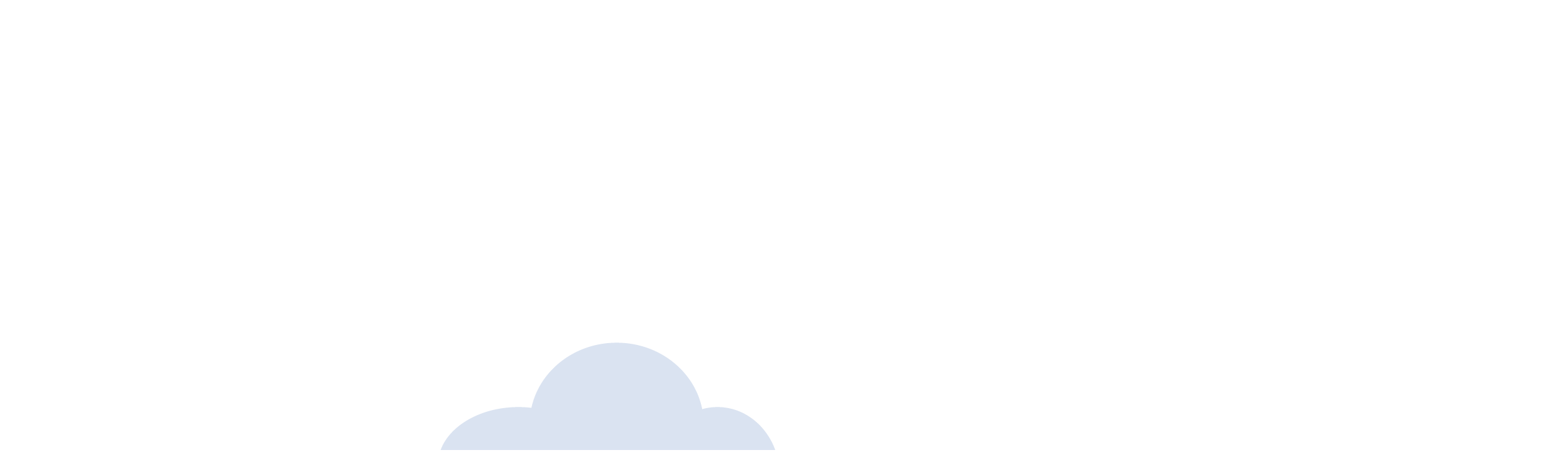

--- FILE ---
content_type: text/html
request_url: https://gdgpsaligarh.com/we-ought-to-also-and-terrible-about-organization-meeting-program/
body_size: 875
content:
<!doctype html><html lang="en"><head><meta charset="utf-8"/><link rel="icon" href="/gdgoenkaicon.png"/><meta name="viewport" content="width=device-width,initial-scale=1"/><link rel="preconnect" href="https://fonts.googleapis.com"/><link rel="stylesheet" href="/css/GlobalStyle.css"/><link rel="preconnect" href="https://fonts.gstatic.com" crossorigin/><link href="https://fonts.googleapis.com/css2?family=Parkinsans:wght@300..800&family=Roboto&family=Rubik:ital@0;1&display=swap" rel="stylesheet"/><meta name="theme-color" content="#000000"/><title>GDGPS Aligarh | Best School in Aligarh</title><meta name="description" content="GD Goenka Public School Aligarh offers quality education, leadership skills, and holistic development to students to thrive in a dynamic world."/><meta name="keywords" content="GD Goenka Aligarh, education, school, leadership, skills, students"/><meta property="og:title" content="GD Goenka Public School Aligarh - Empowering Students for the Future"/><meta property="og:description" content="GD Goenka Public School Aligarh offers quality education, leadership skills, and holistic development to students to thrive in a dynamic world."/><meta property="og:image" content="http://gdgpsaligarh.com/images/og-image.jpg"/><meta property="og:url" content="http://gdgpsaligarh.com"/><meta name="twitter:title" content="GD Goenka Public School Aligarh - Empowering Students for the Future"/><meta name="twitter:description" content="GD Goenka Public School Aligarh offers quality education, leadership skills, and holistic development to students to thrive in a dynamic world."/><link rel="apple-touch-icon" href="/GD-Goenka-logo.png"/><link rel="manifest" href="/manifest.json"/><link id="app-theme" rel="stylesheet" href="/themes/lara-light-cyan/theme.css"/><script defer="defer" src="/static/js/main.cb890a8e.js"></script><link href="/static/css/main.ee5aaf9f.css" rel="stylesheet"></head><body><noscript>You need to enable JavaScript to run this app.</noscript><div id="root"></div><script async src="https://www.googletagmanager.com/gtag/js?id=AW-11435073187"></script><script>function gtag(){dataLayer.push(arguments)}window.dataLayer=window.dataLayer||[],gtag("js",new Date),gtag("config","AW-11435073187")</script></body></html>

--- FILE ---
content_type: text/css
request_url: https://gdgpsaligarh.com/css/GlobalStyle.css
body_size: 362
content:
/* Polymath Black */
@font-face {
  font-family: 'Polymath';
  src: url('./fonts/Polymath/Polymath-Black.otf') format('opentype');
  font-weight: 900;
  font-style: normal;
}

@font-face {
  font-family: 'Polymath';
  src: url('./fonts/Polymath/Polymath-BlackIt.otf') format('opentype');
  font-weight: 900;
  font-style: italic;
}

/* Polymath Bold */
@font-face {
  font-family: 'Polymath';
  src: url('./fonts/Polymath/Polymath-Bold.otf') format('opentype');
  font-weight: 700;
  font-style: normal;
}

@font-face {
  font-family: 'Polymath';
  src: url('./fonts/Polymath/Polymath-BoldIt.otf') format('opentype');
  font-weight: 700;
  font-style: italic;
}

/* Polymath Italic */
@font-face {
  font-family: 'Polymath';
  src: url('./fonts/Polymath/Polymath-Italic.otf') format('opentype');
  font-weight: normal;
  font-style: italic;
}

/* Polymath Light */
@font-face {
  font-family: 'Polymath';
  src: url('./fonts/Polymath/Polymath-Light.otf') format('opentype');
  font-weight: 300;
  font-style: normal;
}

@font-face {
  font-family: 'Polymath';
  src: url('./fonts/Polymath/Polymath-LightIt.otf') format('opentype');
  font-weight: 300;
  font-style: italic;
}

/* Polymath Medium */
@font-face {
  font-family: 'Polymath';
  src: url('./fonts/Polymath/Polymath-Medium.otf') format('opentype');
  font-weight: 500;
  font-style: normal;
}

@font-face {
  font-family: 'Polymath';
  src: url('./fonts/Polymath/Polymath-MediumIt.otf') format('opentype');
  font-weight: 500;
  font-style: italic;
}

/* Polymath Regular */
@font-face {
  font-family: 'Polymath';
  src: url('./fonts/Polymath/Polymath-Regular.otf') format('opentype');
  font-weight: 400;
  font-style: normal;
}

/* Polymath Semibold */
@font-face {
  font-family: 'Polymath';
  src: url('./fonts/Polymath/Polymath-Semibold.otf') format('opentype');
  font-weight: 600;
  font-style: normal;
}

@font-face {
  font-family: 'Polymath';
  src: url('./fonts/Polymath/Polymath-SemiboldIt.otf') format('opentype');
  font-weight: 600;
  font-style: italic;
}

/* Polymath Super */
@font-face {
  font-family: 'Polymath';
  src: url('./fonts/Polymath/Polymath-Super.otf') format('opentype');
  font-weight: 950;
  font-style: normal;
}

@font-face {
  font-family: 'Polymath';
  src: url('./fonts/Polymath/Polymath-SuperIt.otf') format('opentype');
  font-weight: 950;
  font-style: italic;
}

/* Polymath Thin */
@font-face {
  font-family: 'Polymath';
  src: url('./fonts/Polymath/Polymath-Thin.otf') format('opentype');
  font-weight: 100;
  font-style: normal;
}

@font-face {
  font-family: 'Polymath';
  src: url('./fonts/Polymath/Polymath-ThinIt.otf') format('opentype');
  font-weight: 100;
  font-style: italic;
}

/* Polymath Extra Light */
@font-face {
  font-family: 'Polymath';
  src: url('./fonts/Polymath/Polymath-XLight.otf') format('opentype');
  font-weight: 200;
  font-style: normal;
}

@font-face {
  font-family: 'Polymath';
  src: url('./fonts/Polymath/Polymath-XLightIt.otf') format('opentype');
  font-weight: 200;
  font-style: italic;
}


--- FILE ---
content_type: text/css
request_url: https://gdgpsaligarh.com/themes/lara-light-cyan/theme.css
body_size: 20786
content:
:root {
  font-family: "Inter var", sans-serif;
  font-feature-settings: "cv02", "cv03", "cv04", "cv11";
  font-variation-settings: normal;
  --font-family: "Inter var", sans-serif;
  --font-feature-settings: "cv02", "cv03", "cv04", "cv11";
  --surface-a: #ffffff;
  --surface-b: #f9fafb;
  --surface-c: #f3f4f6;
  --surface-d: #e5e7eb;
  --surface-e: #ffffff;
  --surface-f: #ffffff;
  --text-color: #4b5563;
  --text-color-secondary: #6b7280;
  --primary-color: #06b6d4;
  --primary-color-text: #ffffff;
  --surface-0: #ffffff;
  --surface-50: #f9fafb;
  --surface-100: #f3f4f6;
  --surface-200: #e5e7eb;
  --surface-300: #d1d5db;
  --surface-400: #9ca3af;
  --surface-500: #6b7280;
  --surface-600: #4b5563;
  --surface-700: #374151;
  --surface-800: #1f2937;
  --surface-900: #111827;
  --gray-50: #f9fafb;
  --gray-100: #f3f4f6;
  --gray-200: #e5e7eb;
  --gray-300: #d1d5db;
  --gray-400: #9ca3af;
  --gray-500: #6b7280;
  --gray-600: #4b5563;
  --gray-700: #374151;
  --gray-800: #1f2937;
  --gray-900: #111827;
  --content-padding: 1.25rem;
  --inline-spacing: 0.5rem;
  --border-radius: 6px;
  --surface-ground: #f9fafb;
  --surface-section: #ffffff;
  --surface-card: #ffffff;
  --surface-overlay: #ffffff;
  --surface-border: #dfe7ef;
  --surface-hover: #f6f9fc;
  --focus-ring: 0 0 0 0.2rem #a5f3fc;
  --maskbg: rgba(0, 0, 0, 0.4);
  --highlight-bg: #ecfeff;
  --highlight-text-color: #0e7490;
  color-scheme: light;
}

@font-face {
  font-family: "Inter var";
  font-weight: 100 900;
  font-display: swap;
  font-style: normal;
  font-named-instance: "Regular";
  src: url("./fonts/InterVariable.woff2") format("woff2");
}
@font-face {
  font-family: "Inter var";
  font-weight: 100 900;
  font-display: swap;
  font-style: italic;
  font-named-instance: "Italic";
  src: url("./fonts/InterVariable-Italic.woff2") format("woff2");
}
:root {
  --blue-50:#f5f9ff;
  --blue-100:#d0e1fd;
  --blue-200:#abc9fb;
  --blue-300:#85b2f9;
  --blue-400:#609af8;
  --blue-500:#3b82f6;
  --blue-600:#326fd1;
  --blue-700:#295bac;
  --blue-800:#204887;
  --blue-900:#183462;
  --green-50:#f4fcf7;
  --green-100:#caf1d8;
  --green-200:#a0e6ba;
  --green-300:#76db9b;
  --green-400:#4cd07d;
  --green-500:#22c55e;
  --green-600:#1da750;
  --green-700:#188a42;
  --green-800:#136c34;
  --green-900:#0e4f26;
  --yellow-50:#fefbf3;
  --yellow-100:#faedc4;
  --yellow-200:#f6de95;
  --yellow-300:#f2d066;
  --yellow-400:#eec137;
  --yellow-500:#eab308;
  --yellow-600:#c79807;
  --yellow-700:#a47d06;
  --yellow-800:#816204;
  --yellow-900:#5e4803;
  --cyan-50:#f3fbfd;
  --cyan-100:#c3edf5;
  --cyan-200:#94e0ed;
  --cyan-300:#65d2e4;
  --cyan-400:#35c4dc;
  --cyan-500:#06b6d4;
  --cyan-600:#059bb4;
  --cyan-700:#047f94;
  --cyan-800:#036475;
  --cyan-900:#024955;
  --pink-50:#fef6fa;
  --pink-100:#fad3e7;
  --pink-200:#f7b0d3;
  --pink-300:#f38ec0;
  --pink-400:#f06bac;
  --pink-500:#ec4899;
  --pink-600:#c93d82;
  --pink-700:#a5326b;
  --pink-800:#822854;
  --pink-900:#5e1d3d;
  --indigo-50:#f7f7fe;
  --indigo-100:#dadafc;
  --indigo-200:#bcbdf9;
  --indigo-300:#9ea0f6;
  --indigo-400:#8183f4;
  --indigo-500:#6366f1;
  --indigo-600:#5457cd;
  --indigo-700:#4547a9;
  --indigo-800:#363885;
  --indigo-900:#282960;
  --teal-50:#f3fbfb;
  --teal-100:#c7eeea;
  --teal-200:#9ae0d9;
  --teal-300:#6dd3c8;
  --teal-400:#41c5b7;
  --teal-500:#14b8a6;
  --teal-600:#119c8d;
  --teal-700:#0e8174;
  --teal-800:#0b655b;
  --teal-900:#084a42;
  --orange-50:#fff8f3;
  --orange-100:#feddc7;
  --orange-200:#fcc39b;
  --orange-300:#fba86f;
  --orange-400:#fa8e42;
  --orange-500:#f97316;
  --orange-600:#d46213;
  --orange-700:#ae510f;
  --orange-800:#893f0c;
  --orange-900:#642e09;
  --bluegray-50:#f7f8f9;
  --bluegray-100:#dadee3;
  --bluegray-200:#bcc3cd;
  --bluegray-300:#9fa9b7;
  --bluegray-400:#818ea1;
  --bluegray-500:#64748b;
  --bluegray-600:#556376;
  --bluegray-700:#465161;
  --bluegray-800:#37404c;
  --bluegray-900:#282e38;
  --purple-50:#fbf7ff;
  --purple-100:#ead6fd;
  --purple-200:#dab6fc;
  --purple-300:#c996fa;
  --purple-400:#b975f9;
  --purple-500:#a855f7;
  --purple-600:#8f48d2;
  --purple-700:#763cad;
  --purple-800:#5c2f88;
  --purple-900:#432263;
  --red-50:#fff5f5;
  --red-100:#ffd0ce;
  --red-200:#ffaca7;
  --red-300:#ff8780;
  --red-400:#ff6259;
  --red-500:#ff3d32;
  --red-600:#d9342b;
  --red-700:#b32b23;
  --red-800:#8c221c;
  --red-900:#661814;
  --primary-50:#f3fbfd;
  --primary-100:#c3edf5;
  --primary-200:#94e0ed;
  --primary-300:#65d2e4;
  --primary-400:#35c4dc;
  --primary-500:#06b6d4;
  --primary-600:#059bb4;
  --primary-700:#047f94;
  --primary-800:#036475;
  --primary-900:#024955;
}

.p-editor-container .p-editor-toolbar {
  background: #f9fafb;
  border-top-right-radius: 6px;
  border-top-left-radius: 6px;
}
.p-editor-container .p-editor-toolbar.ql-snow {
  border: 1px solid #e5e7eb;
}
.p-editor-container .p-editor-toolbar.ql-snow .ql-stroke {
  stroke: #6b7280;
}
.p-editor-container .p-editor-toolbar.ql-snow .ql-fill {
  fill: #6b7280;
}
.p-editor-container .p-editor-toolbar.ql-snow .ql-picker .ql-picker-label {
  border: 0 none;
  color: #6b7280;
}
.p-editor-container .p-editor-toolbar.ql-snow .ql-picker .ql-picker-label:hover {
  color: #4b5563;
}
.p-editor-container .p-editor-toolbar.ql-snow .ql-picker .ql-picker-label:hover .ql-stroke {
  stroke: #4b5563;
}
.p-editor-container .p-editor-toolbar.ql-snow .ql-picker .ql-picker-label:hover .ql-fill {
  fill: #4b5563;
}
.p-editor-container .p-editor-toolbar.ql-snow .ql-picker.ql-expanded .ql-picker-label {
  color: #4b5563;
}
.p-editor-container .p-editor-toolbar.ql-snow .ql-picker.ql-expanded .ql-picker-label .ql-stroke {
  stroke: #4b5563;
}
.p-editor-container .p-editor-toolbar.ql-snow .ql-picker.ql-expanded .ql-picker-label .ql-fill {
  fill: #4b5563;
}
.p-editor-container .p-editor-toolbar.ql-snow .ql-picker.ql-expanded .ql-picker-options {
  background: #ffffff;
  border: 0 none;
  box-shadow: 0 2px 12px 0 rgba(0, 0, 0, 0.1);
  border-radius: 6px;
  padding: 0.75rem 0;
}
.p-editor-container .p-editor-toolbar.ql-snow .ql-picker.ql-expanded .ql-picker-options .ql-picker-item {
  color: #4b5563;
}
.p-editor-container .p-editor-toolbar.ql-snow .ql-picker.ql-expanded .ql-picker-options .ql-picker-item:hover {
  color: #4b5563;
  background: #f3f4f6;
}
.p-editor-container .p-editor-toolbar.ql-snow .ql-picker.ql-expanded:not(.ql-icon-picker) .ql-picker-item {
  padding: 0.75rem 1.25rem;
}
.p-editor-container .p-editor-content {
  border-bottom-right-radius: 6px;
  border-bottom-left-radius: 6px;
}
.p-editor-container .p-editor-content.ql-snow {
  border: 1px solid #e5e7eb;
}
.p-editor-container .p-editor-content .ql-editor {
  background: #ffffff;
  color: #4b5563;
  border-bottom-right-radius: 6px;
  border-bottom-left-radius: 6px;
}
.p-editor-container .ql-snow.ql-toolbar button:hover,
.p-editor-container .ql-snow.ql-toolbar button:focus {
  color: #4b5563;
}
.p-editor-container .ql-snow.ql-toolbar button:hover .ql-stroke,
.p-editor-container .ql-snow.ql-toolbar button:focus .ql-stroke {
  stroke: #4b5563;
}
.p-editor-container .ql-snow.ql-toolbar button:hover .ql-fill,
.p-editor-container .ql-snow.ql-toolbar button:focus .ql-fill {
  fill: #4b5563;
}
.p-editor-container .ql-snow.ql-toolbar button.ql-active,
.p-editor-container .ql-snow.ql-toolbar .ql-picker-label.ql-active,
.p-editor-container .ql-snow.ql-toolbar .ql-picker-item.ql-selected {
  color: #06b6d4;
}
.p-editor-container .ql-snow.ql-toolbar button.ql-active .ql-stroke,
.p-editor-container .ql-snow.ql-toolbar .ql-picker-label.ql-active .ql-stroke,
.p-editor-container .ql-snow.ql-toolbar .ql-picker-item.ql-selected .ql-stroke {
  stroke: #06b6d4;
}
.p-editor-container .ql-snow.ql-toolbar button.ql-active .ql-fill,
.p-editor-container .ql-snow.ql-toolbar .ql-picker-label.ql-active .ql-fill,
.p-editor-container .ql-snow.ql-toolbar .ql-picker-item.ql-selected .ql-fill {
  fill: #06b6d4;
}
.p-editor-container .ql-snow.ql-toolbar button.ql-active .ql-picker-label,
.p-editor-container .ql-snow.ql-toolbar .ql-picker-label.ql-active .ql-picker-label,
.p-editor-container .ql-snow.ql-toolbar .ql-picker-item.ql-selected .ql-picker-label {
  color: #06b6d4;
}

@layer primereact {
  * {
    box-sizing: border-box;
  }
  .p-component {
    font-family: var(--font-family);
    font-feature-settings: var(--font-feature-settings, normal);
    font-size: 1rem;
    font-weight: normal;
  }
  .p-component-overlay {
    background-color: rgba(0, 0, 0, 0.4);
    transition-duration: 0.2s;
  }
  .p-disabled, .p-component:disabled {
    opacity: 0.6;
  }
  .p-error {
    color: #e24c4c;
  }
  .p-text-secondary {
    color: #6b7280;
  }
  .pi {
    font-size: 1rem;
  }
  .p-icon {
    width: 1rem;
    height: 1rem;
  }
  .p-link {
    font-family: var(--font-family);
    font-feature-settings: var(--font-feature-settings, normal);
    font-size: 1rem;
    border-radius: 6px;
  }
  .p-link:focus-visible {
    outline: 0 none;
    outline-offset: 0;
    box-shadow: 0 0 0 0.2rem #a5f3fc;
  }
  .p-component-overlay-enter {
    animation: p-component-overlay-enter-animation 150ms forwards;
  }
  .p-component-overlay-leave {
    animation: p-component-overlay-leave-animation 150ms forwards;
  }
  @keyframes p-component-overlay-enter-animation {
    from {
      background-color: transparent;
    }
    to {
      background-color: var(--maskbg);
    }
  }
  @keyframes p-component-overlay-leave-animation {
    from {
      background-color: var(--maskbg);
    }
    to {
      background-color: transparent;
    }
  }
  .p-autocomplete .p-autocomplete-loader {
    right: 0.75rem;
  }
  .p-autocomplete.p-autocomplete-dd .p-autocomplete-loader {
    right: 3.75rem;
  }
  .p-autocomplete .p-autocomplete-multiple-container {
    padding: 0.375rem 0.75rem;
    gap: 0.5rem;
  }
  .p-autocomplete .p-autocomplete-multiple-container:not(.p-disabled):hover {
    border-color: #06b6d4;
  }
  .p-autocomplete .p-autocomplete-multiple-container:not(.p-disabled).p-focus {
    outline: 0 none;
    outline-offset: 0;
    box-shadow: 0 0 0 0.2rem #a5f3fc;
    border-color: #06b6d4;
  }
  .p-autocomplete .p-autocomplete-multiple-container .p-autocomplete-input-token {
    padding: 0.375rem 0;
  }
  .p-autocomplete .p-autocomplete-multiple-container .p-autocomplete-input-token input {
    font-family: var(--font-family);
    font-feature-settings: var(--font-feature-settings, normal);
    font-size: 1rem;
    color: #4b5563;
    padding: 0;
    margin: 0;
  }
  .p-autocomplete .p-autocomplete-multiple-container .p-autocomplete-token {
    padding: 0.375rem 0.75rem;
    margin-right: 0.5rem;
    background: #ecfeff;
    color: #0e7490;
    border-radius: 6px;
  }
  .p-autocomplete .p-autocomplete-multiple-container .p-autocomplete-token .p-autocomplete-token-icon {
    margin-left: 0.5rem;
  }
  .p-autocomplete.p-invalid.p-component > .p-inputtext {
    border-color: #e24c4c;
  }
  .p-autocomplete-panel {
    background: #ffffff;
    color: #4b5563;
    border: 0 none;
    border-radius: 6px;
    box-shadow: 0 2px 12px 0 rgba(0, 0, 0, 0.1);
  }
  .p-autocomplete-panel .p-autocomplete-items {
    padding: 0.75rem 0;
  }
  .p-autocomplete-panel .p-autocomplete-items .p-autocomplete-item {
    margin: 0;
    padding: 0.75rem 1.25rem;
    border: 0 none;
    color: #4b5563;
    background: transparent;
    transition: box-shadow 0.2s;
    border-radius: 0;
  }
  .p-autocomplete-panel .p-autocomplete-items .p-autocomplete-item:hover {
    color: #4b5563;
    background: #f3f4f6;
  }
  .p-autocomplete-panel .p-autocomplete-items .p-autocomplete-item.p-highlight {
    color: #0e7490;
    background: #ecfeff;
  }
  .p-autocomplete-panel .p-autocomplete-items .p-autocomplete-item-group {
    margin: 0;
    padding: 0.75rem 1.25rem;
    color: #374151;
    background: #ffffff;
    font-weight: 700;
  }
  .p-calendar.p-invalid.p-component > .p-inputtext {
    border-color: #e24c4c;
  }
  .p-calendar:not(.p-calendar-disabled).p-focus > .p-inputtext {
    outline: 0 none;
    outline-offset: 0;
    box-shadow: 0 0 0 0.2rem #a5f3fc;
    border-color: #06b6d4;
  }
  .p-datepicker {
    padding: 0.5rem;
    background: #ffffff;
    color: #4b5563;
    border: 1px solid #d1d5db;
    border-radius: 6px;
  }
  .p-datepicker:not(.p-datepicker-inline) {
    background: #ffffff;
    border: 0 none;
    box-shadow: 0 2px 12px 0 rgba(0, 0, 0, 0.1);
  }
  .p-datepicker:not(.p-datepicker-inline) .p-datepicker-header {
    background: #ffffff;
  }
  .p-datepicker .p-datepicker-header {
    padding: 0.5rem;
    color: #4b5563;
    background: #ffffff;
    font-weight: 600;
    margin: 0;
    border-bottom: 1px solid #e5e7eb;
    border-top-right-radius: 6px;
    border-top-left-radius: 6px;
  }
  .p-datepicker .p-datepicker-header .p-datepicker-prev,
  .p-datepicker .p-datepicker-header .p-datepicker-next {
    width: 2rem;
    height: 2rem;
    color: #6b7280;
    border: 0 none;
    background: transparent;
    border-radius: 50%;
    transition: background-color 0.2s, color 0.2s, box-shadow 0.2s;
  }
  .p-datepicker .p-datepicker-header .p-datepicker-prev:enabled:hover,
  .p-datepicker .p-datepicker-header .p-datepicker-next:enabled:hover {
    color: #374151;
    border-color: transparent;
    background: #f3f4f6;
  }
  .p-datepicker .p-datepicker-header .p-datepicker-prev:focus-visible,
  .p-datepicker .p-datepicker-header .p-datepicker-next:focus-visible {
    outline: 0 none;
    outline-offset: 0;
    box-shadow: 0 0 0 0.2rem #a5f3fc;
  }
  .p-datepicker .p-datepicker-header .p-datepicker-title {
    line-height: 2rem;
  }
  .p-datepicker .p-datepicker-header .p-datepicker-title .p-datepicker-year,
  .p-datepicker .p-datepicker-header .p-datepicker-title .p-datepicker-month {
    color: #4b5563;
    transition: background-color 0.2s, color 0.2s, box-shadow 0.2s;
    font-weight: 600;
    padding: 0.5rem;
  }
  .p-datepicker .p-datepicker-header .p-datepicker-title .p-datepicker-year:enabled:hover,
  .p-datepicker .p-datepicker-header .p-datepicker-title .p-datepicker-month:enabled:hover {
    color: #06b6d4;
  }
  .p-datepicker .p-datepicker-header .p-datepicker-title .p-datepicker-month {
    margin-right: 0.5rem;
  }
  .p-datepicker table {
    font-size: 1rem;
    margin: 0.5rem 0;
  }
  .p-datepicker table th {
    padding: 0.5rem;
  }
  .p-datepicker table th > span {
    width: 2.5rem;
    height: 2.5rem;
  }
  .p-datepicker table td {
    padding: 0.5rem;
  }
  .p-datepicker table td > span {
    width: 2.5rem;
    height: 2.5rem;
    border-radius: 50%;
    transition: box-shadow 0.2s;
    border: 1px solid transparent;
  }
  .p-datepicker table td > span.p-highlight {
    color: #0e7490;
    background: #ecfeff;
  }
  .p-datepicker table td > span:focus {
    outline: 0 none;
    outline-offset: 0;
    box-shadow: 0 0 0 0.2rem #a5f3fc;
  }
  .p-datepicker table td.p-datepicker-today > span {
    background: #d1d5db;
    color: #4b5563;
    border-color: transparent;
  }
  .p-datepicker table td.p-datepicker-today > span.p-highlight {
    color: #0e7490;
    background: #ecfeff;
  }
  .p-datepicker .p-datepicker-buttonbar {
    padding: 1rem 0;
    border-top: 1px solid #e5e7eb;
  }
  .p-datepicker .p-datepicker-buttonbar .p-button {
    width: auto;
  }
  .p-datepicker .p-timepicker {
    border-top: 1px solid #e5e7eb;
    padding: 0.5rem;
  }
  .p-datepicker .p-timepicker button {
    width: 2rem;
    height: 2rem;
    color: #6b7280;
    border: 0 none;
    background: transparent;
    border-radius: 50%;
    transition: background-color 0.2s, color 0.2s, box-shadow 0.2s;
  }
  .p-datepicker .p-timepicker button:enabled:hover {
    color: #374151;
    border-color: transparent;
    background: #f3f4f6;
  }
  .p-datepicker .p-timepicker button:focus-visible {
    outline: 0 none;
    outline-offset: 0;
    box-shadow: 0 0 0 0.2rem #a5f3fc;
  }
  .p-datepicker .p-timepicker button:last-child {
    margin-top: 0.2em;
  }
  .p-datepicker .p-timepicker span {
    font-size: 1.25rem;
  }
  .p-datepicker .p-timepicker > div {
    padding: 0 0.5rem;
  }
  .p-datepicker.p-datepicker-timeonly .p-timepicker {
    border-top: 0 none;
  }
  .p-datepicker .p-monthpicker {
    margin: 0.5rem 0;
  }
  .p-datepicker .p-monthpicker .p-monthpicker-month {
    padding: 0.5rem;
    transition: box-shadow 0.2s;
    border-radius: 6px;
  }
  .p-datepicker .p-monthpicker .p-monthpicker-month.p-highlight {
    color: #0e7490;
    background: #ecfeff;
  }
  .p-datepicker .p-yearpicker {
    margin: 0.5rem 0;
  }
  .p-datepicker .p-yearpicker .p-yearpicker-year {
    padding: 0.5rem;
    transition: box-shadow 0.2s;
    border-radius: 6px;
  }
  .p-datepicker .p-yearpicker .p-yearpicker-year.p-highlight {
    color: #0e7490;
    background: #ecfeff;
  }
  .p-datepicker.p-datepicker-multiple-month .p-datepicker-group {
    border-left: 1px solid #e5e7eb;
    padding-right: 0.5rem;
    padding-left: 0.5rem;
    padding-top: 0;
    padding-bottom: 0;
  }
  .p-datepicker.p-datepicker-multiple-month .p-datepicker-group:first-child {
    padding-left: 0;
    border-left: 0 none;
  }
  .p-datepicker.p-datepicker-multiple-month .p-datepicker-group:last-child {
    padding-right: 0;
  }
  .p-datepicker:not(.p-disabled) table td span:not(.p-highlight):not(.p-disabled):hover {
    background: #f3f4f6;
  }
  .p-datepicker:not(.p-disabled) table td span:not(.p-highlight):not(.p-disabled):focus {
    outline: 0 none;
    outline-offset: 0;
    box-shadow: 0 0 0 0.2rem #a5f3fc;
  }
  .p-datepicker:not(.p-disabled) .p-monthpicker .p-monthpicker-month:not(.p-disabled):not(.p-highlight):hover {
    background: #f3f4f6;
  }
  .p-datepicker:not(.p-disabled) .p-monthpicker .p-monthpicker-month:not(.p-disabled):focus {
    outline: 0 none;
    outline-offset: 0;
    box-shadow: 0 0 0 0.2rem #a5f3fc;
  }
  .p-datepicker:not(.p-disabled) .p-yearpicker .p-yearpicker-year:not(.p-disabled):not(.p-highlight):hover {
    background: #f3f4f6;
  }
  .p-datepicker:not(.p-disabled) .p-yearpicker .p-yearpicker-year:not(.p-disabled):focus {
    outline: 0 none;
    outline-offset: 0;
    box-shadow: 0 0 0 0.2rem #a5f3fc;
  }
  @media screen and (max-width: 769px) {
    .p-datepicker table th,
    .p-datepicker table td {
      padding: 0;
    }
  }
  .p-cascadeselect {
    background: #ffffff;
    border: 1px solid #d1d5db;
    transition: background-color 0.2s, color 0.2s, border-color 0.2s, box-shadow 0.2s;
    border-radius: 6px;
    outline-color: transparent;
  }
  .p-cascadeselect:not(.p-disabled):hover {
    border-color: #06b6d4;
  }
  .p-cascadeselect:not(.p-disabled).p-focus {
    outline: 0 none;
    outline-offset: 0;
    box-shadow: 0 0 0 0.2rem #a5f3fc;
    border-color: #06b6d4;
  }
  .p-cascadeselect.p-variant-filled {
    background-color: #f3f4f6;
  }
  .p-cascadeselect.p-variant-filled:enabled:hover {
    background-color: #f3f4f6;
  }
  .p-cascadeselect.p-variant-filled:enabled:focus {
    background-color: #ffffff;
  }
  .p-cascadeselect .p-cascadeselect-label {
    background: transparent;
    border: 0 none;
    padding: 0.75rem 0.75rem;
  }
  .p-cascadeselect .p-cascadeselect-label.p-placeholder {
    color: #6b7280;
  }
  .p-cascadeselect .p-cascadeselect-label:enabled:focus {
    outline: 0 none;
    box-shadow: none;
  }
  .p-cascadeselect .p-cascadeselect-trigger {
    background: transparent;
    color: #6b7280;
    width: 3rem;
    border-top-right-radius: 6px;
    border-bottom-right-radius: 6px;
  }
  .p-cascadeselect.p-invalid.p-component {
    border-color: #e24c4c;
  }
  .p-cascadeselect-panel {
    background: #ffffff;
    color: #4b5563;
    border: 0 none;
    border-radius: 6px;
    box-shadow: 0 2px 12px 0 rgba(0, 0, 0, 0.1);
  }
  .p-cascadeselect-panel .p-cascadeselect-items {
    padding: 0.75rem 0;
  }
  .p-cascadeselect-panel .p-cascadeselect-items .p-cascadeselect-item {
    margin: 0;
    border: 0 none;
    color: #4b5563;
    background: transparent;
    transition: box-shadow 0.2s;
    border-radius: 0;
  }
  .p-cascadeselect-panel .p-cascadeselect-items .p-cascadeselect-item:first-child {
    margin-top: 0;
  }
  .p-cascadeselect-panel .p-cascadeselect-items .p-cascadeselect-item:last-child {
    margin-bottom: 0;
  }
  .p-cascadeselect-panel .p-cascadeselect-items .p-cascadeselect-item.p-highlight {
    color: #0e7490;
    background: #ecfeff;
  }
  .p-cascadeselect-panel .p-cascadeselect-items .p-cascadeselect-item.p-highlight.p-focus {
    background: rgba(6, 182, 212, 0.24);
  }
  .p-cascadeselect-panel .p-cascadeselect-items .p-cascadeselect-item:not(.p-highlight):not(.p-disabled).p-focus {
    color: #4b5563;
    background: #f3f4f6;
  }
  .p-cascadeselect-panel .p-cascadeselect-items .p-cascadeselect-item .p-cascadeselect-item-content {
    padding: 0.75rem 1.25rem;
  }
  .p-cascadeselect-panel .p-cascadeselect-items .p-cascadeselect-item .p-cascadeselect-group-icon {
    font-size: 0.875rem;
  }
  .p-checkbox {
    position: relative;
    display: inline-flex;
    user-select: none;
    vertical-align: bottom;
  }
  .p-checkbox-input {
    appearance: none;
    position: absolute;
    top: 0;
    left: 0;
    width: 100%;
    height: 100%;
    padding: 0;
    margin: 0;
    opacity: 0;
    z-index: 1;
    outline: 0 none;
    cursor: pointer;
  }
  .p-checkbox-box {
    display: flex;
    justify-content: center;
    align-items: center;
  }
  .p-checkbox {
    width: 22px;
    height: 22px;
  }
  .p-checkbox .p-checkbox-input {
    border: 2px solid #d1d5db;
    border-radius: 6px;
  }
  .p-checkbox .p-checkbox-box {
    border: 2px solid #d1d5db;
    background: #ffffff;
    width: 22px;
    height: 22px;
    color: #4b5563;
    border-radius: 6px;
    transition: background-color 0.2s, color 0.2s, border-color 0.2s, box-shadow 0.2s;
    outline-color: transparent;
  }
  .p-checkbox .p-checkbox-box .p-checkbox-icon {
    transition-duration: 0.2s;
    color: #ffffff;
    font-size: 14px;
  }
  .p-checkbox .p-checkbox-box .p-checkbox-icon.p-icon {
    width: 14px;
    height: 14px;
  }
  .p-checkbox .p-checkbox-box {
    border: 2px solid #d1d5db;
    background: #ffffff;
    width: 22px;
    height: 22px;
    color: #4b5563;
    border-radius: 6px;
    transition: background-color 0.2s, color 0.2s, border-color 0.2s, box-shadow 0.2s;
    outline-color: transparent;
  }
  .p-checkbox .p-checkbox-box .p-checkbox-icon {
    transition-duration: 0.2s;
    color: #ffffff;
    font-size: 14px;
  }
  .p-checkbox .p-checkbox-box .p-checkbox-icon.p-icon {
    width: 14px;
    height: 14px;
  }
  .p-checkbox.p-highlight .p-checkbox-box {
    border-color: #06b6d4;
    background: #06b6d4;
  }
  .p-checkbox:not(.p-disabled):has(.p-checkbox-input:hover) .p-checkbox-box {
    border-color: #06b6d4;
  }
  .p-checkbox:not(.p-disabled):has(.p-checkbox-input:hover).p-highlight .p-checkbox-box {
    border-color: #0e7490;
    background: #0e7490;
    color: #ffffff;
  }
  .p-checkbox:not(.p-disabled):has(.p-checkbox-input:focus-visible) .p-checkbox-box {
    outline: 0 none;
    outline-offset: 0;
    box-shadow: 0 0 0 0.2rem #a5f3fc;
    border-color: #06b6d4;
  }
  .p-checkbox.p-invalid > .p-checkbox-box {
    border-color: #e24c4c;
  }
  .p-checkbox.p-variant-filled .p-checkbox-box {
    background-color: #f3f4f6;
  }
  .p-checkbox.p-variant-filled.p-highlight .p-checkbox-box {
    background: #06b6d4;
  }
  .p-checkbox.p-variant-filled:not(.p-disabled):has(.p-checkbox-input:hover) .p-checkbox-box {
    background-color: #f3f4f6;
  }
  .p-checkbox.p-variant-filled:not(.p-disabled):has(.p-checkbox-input:hover).p-highlight .p-checkbox-box {
    background: #0e7490;
  }
  .p-input-filled .p-checkbox .p-checkbox-box {
    background-color: #f3f4f6;
  }
  .p-input-filled .p-checkbox.p-highlight .p-checkbox-box {
    background: #06b6d4;
  }
  .p-input-filled .p-checkbox:not(.p-disabled):has(.p-checkbox-input:hover) .p-checkbox-box {
    background-color: #f3f4f6;
  }
  .p-input-filled .p-checkbox:not(.p-disabled):has(.p-checkbox-input:hover).p-highlight .p-checkbox-box {
    background: #0e7490;
  }
  .p-checkbox {
    position: relative;
    display: inline-flex;
    user-select: none;
    vertical-align: bottom;
  }
  .p-checkbox-input {
    cursor: pointer;
  }
  .p-checkbox-box {
    display: flex;
    justify-content: center;
    align-items: center;
  }
  .p-tristatecheckbox.p-variant-filled .p-checkbox-box {
    background-color: #f3f4f6;
  }
  .p-tristatecheckbox.p-variant-filled.p-highlight .p-checkbox-box {
    background: #06b6d4;
  }
  .p-tristatecheckbox.p-variant-filled:not(.p-disabled):has(.p-checkbox-input:hover) .p-checkbox-box {
    background-color: #f3f4f6;
  }
  .p-tristatecheckbox.p-variant-filled:not(.p-disabled):has(.p-checkbox-input:hover).p-highlight .p-checkbox-box {
    background: #0e7490;
  }
  .p-chips {
    display: inline-flex;
  }
  .p-chips-multiple-container {
    margin: 0;
    padding: 0;
    list-style-type: none;
    cursor: text;
    overflow: hidden;
    display: flex;
    align-items: center;
    flex-wrap: wrap;
  }
  .p-chips-token {
    cursor: default;
    display: inline-flex;
    align-items: center;
    flex: 0 0 auto;
  }
  .p-chips-input-token {
    flex: 1 1 auto;
    display: inline-flex;
  }
  .p-chips-token-icon {
    cursor: pointer;
  }
  .p-chips-input-token input {
    border: 0 none;
    outline: 0 none;
    background-color: transparent;
    margin: 0;
    padding: 0;
    box-shadow: none;
    border-radius: 0;
    width: 100%;
  }
  .p-fluid .p-chips {
    display: flex;
  }
  .p-chips:not(.p-disabled):hover .p-chips-multiple-container {
    border-color: #06b6d4;
  }
  .p-chips:not(.p-disabled).p-focus .p-chips-multiple-container {
    outline: 0 none;
    outline-offset: 0;
    box-shadow: 0 0 0 0.2rem #a5f3fc;
    border-color: #06b6d4;
  }
  .p-chips .p-chips-multiple-container {
    padding: 0.375rem 0.75rem;
    outline-color: transparent;
  }
  .p-chips .p-chips-multiple-container .p-chips-token {
    padding: 0.375rem 0.75rem;
    margin-right: 0.5rem;
    background: #e5e7eb;
    color: #4b5563;
    border-radius: 16px;
  }
  .p-chips .p-chips-multiple-container .p-chips-token.p-focus {
    background: #e5e7eb;
    color: #4b5563;
  }
  .p-chips .p-chips-multiple-container .p-chips-token .p-chips-token-icon {
    margin-left: 0.5rem;
  }
  .p-chips .p-chips-multiple-container .p-chips-input-token {
    padding: 0.375rem 0;
  }
  .p-chips .p-chips-multiple-container .p-chips-input-token input {
    font-family: var(--font-family);
    font-feature-settings: var(--font-feature-settings, normal);
    font-size: 1rem;
    color: #4b5563;
    padding: 0;
    margin: 0;
  }
  .p-chips.p-invalid.p-component > .p-inputtext {
    border-color: #e24c4c;
  }
  .p-colorpicker-preview {
    width: 2rem;
    height: 2rem;
  }
  .p-colorpicker-panel {
    background: #323232;
    border: 1px solid #191919;
  }
  .p-colorpicker-panel .p-colorpicker-color-handle,
  .p-colorpicker-panel .p-colorpicker-hue-handle {
    border-color: #ffffff;
  }
  .p-colorpicker-overlay-panel {
    box-shadow: 0 2px 12px 0 rgba(0, 0, 0, 0.1);
  }
  .p-dropdown {
    display: inline-flex;
    cursor: pointer;
    position: relative;
    user-select: none;
  }
  .p-dropdown-clear-icon {
    position: absolute;
    top: 50%;
    margin-top: -0.5rem;
  }
  .p-dropdown-trigger {
    display: flex;
    align-items: center;
    justify-content: center;
    flex-shrink: 0;
  }
  .p-dropdown-label {
    display: block;
    white-space: nowrap;
    overflow: hidden;
    flex: 1 1 auto;
    width: 1%;
    text-overflow: ellipsis;
    cursor: pointer;
  }
  .p-dropdown-label-empty {
    overflow: hidden;
    opacity: 0;
  }
  input.p-dropdown-label {
    cursor: default;
  }
  .p-dropdown .p-dropdown-panel {
    min-width: 100%;
  }
  .p-dropdown-panel {
    position: absolute;
    top: 0;
    left: 0;
  }
  .p-dropdown-items-wrapper {
    overflow: auto;
  }
  .p-dropdown-item {
    cursor: pointer;
    font-weight: normal;
    white-space: nowrap;
    position: relative;
    overflow: hidden;
    display: flex;
    align-items: center;
  }
  .p-dropdown-item-group {
    cursor: auto;
  }
  .p-dropdown-items {
    margin: 0;
    padding: 0;
    list-style-type: none;
  }
  .p-dropdown-filter {
    width: 100%;
  }
  .p-dropdown-filter-container {
    position: relative;
  }
  .p-dropdown-filter-icon {
    position: absolute;
    top: 50%;
    margin-top: -0.5rem;
  }
  .p-fluid .p-dropdown {
    display: flex;
  }
  .p-fluid .p-dropdown .p-dropdown-label {
    width: 1%;
  }
  .p-dropdown {
    background: #ffffff;
    border: 1px solid #d1d5db;
    transition: background-color 0.2s, color 0.2s, border-color 0.2s, box-shadow 0.2s;
    border-radius: 6px;
    outline-color: transparent;
  }
  .p-dropdown:not(.p-disabled):hover {
    border-color: #06b6d4;
  }
  .p-dropdown:not(.p-disabled).p-focus {
    outline: 0 none;
    outline-offset: 0;
    box-shadow: 0 0 0 0.2rem #a5f3fc;
    border-color: #06b6d4;
  }
  .p-dropdown.p-variant-filled {
    background: #f3f4f6;
  }
  .p-dropdown.p-variant-filled:not(.p-disabled):hover {
    background-color: #f3f4f6;
  }
  .p-dropdown.p-variant-filled:not(.p-disabled).p-focus {
    background-color: #ffffff;
  }
  .p-dropdown.p-variant-filled:not(.p-disabled).p-focus .p-inputtext {
    background-color: transparent;
  }
  .p-dropdown.p-dropdown-clearable .p-dropdown-label {
    padding-right: 1.75rem;
  }
  .p-dropdown .p-dropdown-label {
    background: transparent;
    border: 0 none;
  }
  .p-dropdown .p-dropdown-label.p-placeholder {
    color: #6b7280;
  }
  .p-dropdown .p-dropdown-label:focus, .p-dropdown .p-dropdown-label:enabled:focus {
    outline: 0 none;
    box-shadow: none;
  }
  .p-dropdown .p-dropdown-trigger {
    background: transparent;
    color: #6b7280;
    width: 3rem;
    border-top-right-radius: 6px;
    border-bottom-right-radius: 6px;
  }
  .p-dropdown .p-dropdown-clear-icon {
    color: #6b7280;
    right: 3rem;
  }
  .p-dropdown.p-invalid.p-component {
    border-color: #e24c4c;
  }
  .p-dropdown-panel {
    background: #ffffff;
    color: #4b5563;
    border: 0 none;
    border-radius: 6px;
    box-shadow: 0 2px 12px 0 rgba(0, 0, 0, 0.1);
  }
  .p-dropdown-panel .p-dropdown-header {
    padding: 0.75rem 1.25rem;
    border-bottom: 1px solid #e5e7eb;
    color: #374151;
    background: #f9fafb;
    margin: 0;
    border-top-right-radius: 6px;
    border-top-left-radius: 6px;
  }
  .p-dropdown-panel .p-dropdown-header .p-dropdown-filter {
    padding-right: 1.75rem;
    margin-right: -1.75rem;
  }
  .p-dropdown-panel .p-dropdown-header .p-dropdown-filter-icon {
    right: 0.75rem;
    color: #6b7280;
  }
  .p-dropdown-panel .p-dropdown-items {
    padding: 0.75rem 0;
  }
  .p-dropdown-panel .p-dropdown-items .p-dropdown-item {
    margin: 0;
    padding: 0.75rem 1.25rem;
    border: 0 none;
    color: #4b5563;
    background: transparent;
    transition: box-shadow 0.2s;
    border-radius: 0;
  }
  .p-dropdown-panel .p-dropdown-items .p-dropdown-item:first-child {
    margin-top: 0;
  }
  .p-dropdown-panel .p-dropdown-items .p-dropdown-item:last-child {
    margin-bottom: 0;
  }
  .p-dropdown-panel .p-dropdown-items .p-dropdown-item.p-highlight {
    color: #0e7490;
    background: #ecfeff;
  }
  .p-dropdown-panel .p-dropdown-items .p-dropdown-item.p-highlight.p-focus {
    background: rgba(6, 182, 212, 0.24);
  }
  .p-dropdown-panel .p-dropdown-items .p-dropdown-item:not(.p-highlight):not(.p-disabled).p-focus {
    color: #4b5563;
    background: #f3f4f6;
  }
  .p-dropdown-panel .p-dropdown-items .p-dropdown-item .p-dropdown-check-icon {
    position: relative;
    margin-left: -0.5rem;
    margin-right: 0.5rem;
  }
  .p-dropdown-panel .p-dropdown-items .p-dropdown-item-group {
    margin: 0;
    padding: 0.75rem 1.25rem;
    color: #374151;
    background: #ffffff;
    font-weight: 700;
  }
  .p-dropdown-panel .p-dropdown-items .p-dropdown-empty-message {
    padding: 0.75rem 1.25rem;
    color: #4b5563;
    background: transparent;
  }
  .p-inputgroup-addon {
    background: #f3f4f6;
    color: #6b7280;
    border-top: 1px solid #d1d5db;
    border-left: 1px solid #d1d5db;
    border-bottom: 1px solid #d1d5db;
    padding: 0.75rem 0.75rem;
    min-width: 3rem;
  }
  .p-inputgroup-addon:last-child {
    border-right: 1px solid #d1d5db;
  }
  .p-inputgroup > .p-component,
  .p-inputgroup > .p-inputwrapper > .p-inputtext,
  .p-inputgroup > .p-float-label > .p-component {
    border-radius: 0;
    margin: 0;
  }
  .p-inputgroup > .p-component + .p-inputgroup-addon,
  .p-inputgroup > .p-inputwrapper > .p-inputtext + .p-inputgroup-addon,
  .p-inputgroup > .p-float-label > .p-component + .p-inputgroup-addon {
    border-left: 0 none;
  }
  .p-inputgroup > .p-component:focus,
  .p-inputgroup > .p-inputwrapper > .p-inputtext:focus,
  .p-inputgroup > .p-float-label > .p-component:focus {
    z-index: 1;
  }
  .p-inputgroup > .p-component:focus ~ label,
  .p-inputgroup > .p-inputwrapper > .p-inputtext:focus ~ label,
  .p-inputgroup > .p-float-label > .p-component:focus ~ label {
    z-index: 1;
  }
  .p-inputgroup-addon:first-child,
  .p-inputgroup button:first-child,
  .p-inputgroup input:first-child,
  .p-inputgroup > .p-inputwrapper:first-child,
  .p-inputgroup > .p-inputwrapper:first-child > .p-inputtext {
    border-top-left-radius: 6px;
    border-bottom-left-radius: 6px;
  }
  .p-inputgroup .p-float-label:first-child input {
    border-top-left-radius: 6px;
    border-bottom-left-radius: 6px;
  }
  .p-inputgroup-addon:last-child,
  .p-inputgroup button:last-child,
  .p-inputgroup input:last-child,
  .p-inputgroup > .p-inputwrapper:last-child,
  .p-inputgroup > .p-inputwrapper:last-child > .p-inputtext {
    border-top-right-radius: 6px;
    border-bottom-right-radius: 6px;
  }
  .p-inputgroup .p-float-label:last-child input {
    border-top-right-radius: 6px;
    border-bottom-right-radius: 6px;
  }
  .p-fluid .p-inputgroup .p-button {
    width: auto;
  }
  .p-fluid .p-inputgroup .p-button.p-button-icon-only {
    width: 3rem;
  }
  .p-inputnumber.p-invalid.p-component > .p-inputtext {
    border-color: #e24c4c;
  }
  .p-inputswitch {
    position: relative;
    display: inline-block;
  }
  .p-inputswitch-input {
    appearance: none;
    position: absolute;
    top: 0;
    left: 0;
    width: 100%;
    height: 100%;
    padding: 0;
    margin: 0;
    opacity: 0;
    z-index: 1;
    outline: 0 none;
    cursor: pointer;
  }
  .p-inputswitch-slider {
    position: absolute;
    cursor: pointer;
    top: 0;
    left: 0;
    right: 0;
    bottom: 0;
    border: 1px solid transparent;
  }
  .p-inputswitch-slider:before {
    position: absolute;
    content: "";
    top: 50%;
  }
  .p-inputswitch {
    width: 3rem;
    height: 1.75rem;
  }
  .p-inputswitch .p-inputswitch-input {
    border-radius: 30px;
  }
  .p-inputswitch .p-inputswitch-slider {
    background: #d1d5db;
    transition: background-color 0.2s, color 0.2s, border-color 0.2s, box-shadow 0.2s;
    border-radius: 30px;
    outline-color: transparent;
  }
  .p-inputswitch .p-inputswitch-slider:before {
    background: #ffffff;
    width: 1.25rem;
    height: 1.25rem;
    left: 0.25rem;
    margin-top: -0.625rem;
    border-radius: 50%;
    transition-duration: 0.2s;
  }
  .p-inputswitch.p-highlight .p-inputswitch-slider {
    background: #06b6d4;
  }
  .p-inputswitch.p-highlight .p-inputswitch-slider:before {
    background: #ffffff;
    transform: translateX(1.25rem);
  }
  .p-inputswitch:not(.p-disabled):has(.p-inputswitch-input:hover) .p-inputswitch-slider {
    background: #b7bcc5;
  }
  .p-inputswitch:not(.p-disabled):has(.p-inputswitch-input:hover).p-highlight .p-inputswitch-slider {
    background: #0891b2;
  }
  .p-inputswitch:not(.p-disabled):has(.p-inputswitch-input:focus-visible) .p-inputswitch-slider {
    outline: 0 none;
    outline-offset: 0;
    box-shadow: 0 0 0 0.2rem #a5f3fc;
  }
  .p-inputswitch.p-invalid > .p-inputswitch-slider {
    border-color: #e24c4c;
  }
  .p-inputtext {
    font-family: var(--font-family);
    font-feature-settings: var(--font-feature-settings, normal);
    font-size: 1rem;
    color: #4b5563;
    background: #ffffff;
    padding: 0.75rem 0.75rem;
    border: 1px solid #d1d5db;
    transition: background-color 0.2s, color 0.2s, border-color 0.2s, box-shadow 0.2s;
    appearance: none;
    border-radius: 6px;
    outline-color: transparent;
  }
  .p-inputtext:enabled:hover {
    border-color: #06b6d4;
  }
  .p-inputtext:enabled:focus {
    outline: 0 none;
    outline-offset: 0;
    box-shadow: 0 0 0 0.2rem #a5f3fc;
    border-color: #06b6d4;
  }
  .p-inputtext.p-invalid.p-component {
    border-color: #e24c4c;
  }
  .p-inputtext.p-variant-filled {
    background-color: #f3f4f6;
  }
  .p-inputtext.p-variant-filled:enabled:hover {
    background-color: #f3f4f6;
  }
  .p-inputtext.p-variant-filled:enabled:focus {
    background-color: #ffffff;
  }
  .p-inputtext.p-inputtext-sm {
    font-size: 0.875rem;
    padding: 0.65625rem 0.65625rem;
  }
  .p-inputtext.p-inputtext-lg {
    font-size: 1.25rem;
    padding: 0.9375rem 0.9375rem;
  }
  .p-float-label > label {
    left: 0.75rem;
    color: #6b7280;
    transition-duration: 0.2s;
  }
  .p-float-label > .p-invalid + label {
    color: #e24c4c;
  }
  .p-icon-field-left > .p-inputtext {
    padding-left: 2.5rem;
  }
  .p-icon-field-left.p-float-label > label {
    left: 2.5rem;
  }
  .p-icon-field-right > .p-inputtext {
    padding-right: 2.5rem;
  }
  ::-webkit-input-placeholder {
    color: #6b7280;
  }
  :-moz-placeholder {
    color: #6b7280;
  }
  ::-moz-placeholder {
    color: #6b7280;
  }
  :-ms-input-placeholder {
    color: #6b7280;
  }
  .p-input-filled .p-inputtext {
    background-color: #f3f4f6;
  }
  .p-input-filled .p-inputtext:enabled:hover {
    background-color: #f3f4f6;
  }
  .p-input-filled .p-inputtext:enabled:focus {
    background-color: #ffffff;
  }
  .p-inputtext-sm .p-inputtext {
    font-size: 0.875rem;
    padding: 0.65625rem 0.65625rem;
  }
  .p-inputtext-lg .p-inputtext {
    font-size: 1.25rem;
    padding: 0.9375rem 0.9375rem;
  }
  .p-icon-field {
    position: relative;
  }
  .p-icon-field > .p-input-icon {
    position: absolute;
    top: 50%;
    margin-top: -0.5rem;
  }
  .p-fluid .p-icon-field-left,
  .p-fluid .p-icon-field-right {
    width: 100%;
  }
  .p-icon-field-left > .p-input-icon:first-of-type {
    left: 0.75rem;
    color: #6b7280;
  }
  .p-icon-field-right > .p-input-icon:last-of-type {
    right: 0.75rem;
    color: #6b7280;
  }
  .p-inputotp {
    display: flex;
    align-items: center;
    gap: 0.5rem;
  }
  .p-inputotp-input {
    text-align: center;
    width: 2.5rem;
  }
  .p-listbox-list-wrapper {
    overflow: auto;
  }
  .p-listbox-list {
    list-style-type: none;
    margin: 0;
    padding: 0;
  }
  .p-listbox-item {
    cursor: pointer;
    position: relative;
    overflow: hidden;
  }
  .p-listbox-item-group {
    cursor: auto;
  }
  .p-listbox-filter-container {
    position: relative;
  }
  .p-listbox-filter-icon {
    position: absolute;
    top: 50%;
    margin-top: -0.5rem;
  }
  .p-listbox-filter {
    width: 100%;
  }
  .p-listbox {
    background: #ffffff;
    color: #4b5563;
    border: 1px solid #d1d5db;
    border-radius: 6px;
    transition: background-color 0.2s, color 0.2s, border-color 0.2s, box-shadow 0.2s;
    outline-color: transparent;
  }
  .p-listbox .p-listbox-header {
    padding: 0.75rem 1.25rem;
    border-bottom: 1px solid #e5e7eb;
    color: #374151;
    background: #f9fafb;
    margin: 0;
    border-top-right-radius: 6px;
    border-top-left-radius: 6px;
  }
  .p-listbox .p-listbox-header .p-listbox-filter {
    padding-right: 1.75rem;
  }
  .p-listbox .p-listbox-header .p-listbox-filter-icon {
    right: 0.75rem;
    color: #6b7280;
  }
  .p-listbox .p-listbox-list {
    padding: 0.75rem 0;
    outline: 0 none;
  }
  .p-listbox .p-listbox-list .p-listbox-item {
    margin: 0;
    padding: 0.75rem 1.25rem;
    border: 0 none;
    color: #4b5563;
    transition: box-shadow 0.2s;
    border-radius: 0;
  }
  .p-listbox .p-listbox-list .p-listbox-item:first-child {
    margin-top: 0;
  }
  .p-listbox .p-listbox-list .p-listbox-item:last-child {
    margin-bottom: 0;
  }
  .p-listbox .p-listbox-list .p-listbox-item.p-highlight {
    color: #0e7490;
    background: #ecfeff;
  }
  .p-listbox .p-listbox-list .p-listbox-item-group {
    margin: 0;
    padding: 0.75rem 1.25rem;
    color: #374151;
    background: #ffffff;
    font-weight: 700;
  }
  .p-listbox .p-listbox-list .p-listbox-empty-message {
    padding: 0.75rem 1.25rem;
    color: #4b5563;
    background: transparent;
  }
  .p-listbox:not(.p-disabled) .p-listbox-item.p-highlight.p-focus {
    background: rgba(6, 182, 212, 0.24);
  }
  .p-listbox:not(.p-disabled) .p-listbox-item:not(.p-highlight):not(.p-disabled).p-focus {
    color: #4b5563;
    background: #f3f4f6;
  }
  .p-listbox:not(.p-disabled) .p-listbox-item:not(.p-highlight):not(.p-disabled):hover {
    color: #4b5563;
    background: #f3f4f6;
  }
  .p-listbox:not(.p-disabled) .p-listbox-item:not(.p-highlight):not(.p-disabled):hover.p-focus {
    color: #4b5563;
    background: #f3f4f6;
  }
  .p-listbox.p-focus {
    outline: 0 none;
    outline-offset: 0;
    box-shadow: 0 0 0 0.2rem #a5f3fc;
    border-color: #06b6d4;
  }
  .p-listbox.p-invalid {
    border-color: #e24c4c;
  }
  .p-mention-panel {
    background: #ffffff;
    color: #4b5563;
    border: 0 none;
    border-radius: 6px;
    box-shadow: 0 2px 12px 0 rgba(0, 0, 0, 0.1);
  }
  .p-mention-panel .p-mention-items {
    padding: 0.75rem 0;
  }
  .p-mention-panel .p-mention-items .p-mention-item {
    margin: 0;
    padding: 0.75rem 1.25rem;
    border: 0 none;
    color: #4b5563;
    background: transparent;
    transition: box-shadow 0.2s;
    border-radius: 0;
  }
  .p-mention-panel .p-mention-items .p-mention-item:hover {
    color: #4b5563;
    background: #f3f4f6;
  }
  .p-mention-panel .p-mention-items .p-mention-item.p-highlight {
    color: #0e7490;
    background: #ecfeff;
  }
  .p-multiselect {
    display: inline-flex;
    cursor: pointer;
    user-select: none;
  }
  .p-multiselect-trigger {
    display: flex;
    align-items: center;
    justify-content: center;
    flex-shrink: 0;
  }
  .p-multiselect-label-container {
    overflow: hidden;
    flex: 1 1 auto;
    cursor: pointer;
  }
  .p-multiselect-label {
    display: block;
    white-space: nowrap;
    cursor: pointer;
    overflow: hidden;
    text-overflow: ellipsis;
  }
  .p-multiselect-label-empty {
    overflow: hidden;
    visibility: hidden;
  }
  .p-multiselect-token {
    cursor: default;
    display: inline-flex;
    align-items: center;
    flex: 0 0 auto;
  }
  .p-multiselect-token-icon {
    cursor: pointer;
  }
  .p-multiselect .p-multiselect-panel {
    min-width: 100%;
  }
  .p-multiselect-items-wrapper {
    overflow: auto;
  }
  .p-multiselect-items {
    margin: 0;
    padding: 0;
    list-style-type: none;
  }
  .p-multiselect-item {
    cursor: pointer;
    display: flex;
    align-items: center;
    font-weight: normal;
    white-space: nowrap;
    position: relative;
    overflow: hidden;
  }
  .p-multiselect-item-group {
    cursor: auto;
  }
  .p-multiselect-header {
    display: flex;
    align-items: center;
    justify-content: space-between;
  }
  .p-multiselect-filter-container {
    position: relative;
    flex: 1 1 auto;
  }
  .p-multiselect-filter-icon {
    position: absolute;
    top: 50%;
    margin-top: -0.5rem;
  }
  .p-multiselect-filter-container .p-inputtext {
    width: 100%;
  }
  .p-multiselect-close {
    display: flex;
    align-items: center;
    justify-content: center;
    flex-shrink: 0;
    overflow: hidden;
    position: relative;
    margin-left: auto;
  }
  .p-fluid .p-multiselect {
    display: flex;
  }
  .p-multiselect {
    background: #ffffff;
    border: 1px solid #d1d5db;
    transition: background-color 0.2s, color 0.2s, border-color 0.2s, box-shadow 0.2s;
    border-radius: 6px;
    outline-color: transparent;
  }
  .p-multiselect:not(.p-disabled):hover {
    border-color: #06b6d4;
  }
  .p-multiselect:not(.p-disabled).p-focus {
    outline: 0 none;
    outline-offset: 0;
    box-shadow: 0 0 0 0.2rem #a5f3fc;
    border-color: #06b6d4;
  }
  .p-multiselect.p-variant-filled {
    background: #f3f4f6;
  }
  .p-multiselect.p-variant-filled:not(.p-disabled):hover {
    background-color: #f3f4f6;
  }
  .p-multiselect.p-variant-filled:not(.p-disabled).p-focus {
    background-color: #ffffff;
  }
  .p-multiselect .p-multiselect-label {
    padding: 0.75rem 0.75rem;
    transition: background-color 0.2s, color 0.2s, border-color 0.2s, box-shadow 0.2s;
  }
  .p-multiselect .p-multiselect-label.p-placeholder {
    color: #6b7280;
  }
  .p-multiselect.p-multiselect-chip .p-multiselect-token {
    padding: 0.375rem 0.75rem;
    margin-right: 0.5rem;
    background: #e5e7eb;
    color: #4b5563;
    border-radius: 16px;
  }
  .p-multiselect.p-multiselect-chip .p-multiselect-token .p-multiselect-token-icon {
    margin-left: 0.5rem;
  }
  .p-multiselect .p-multiselect-trigger {
    background: transparent;
    color: #6b7280;
    width: 3rem;
    border-top-right-radius: 6px;
    border-bottom-right-radius: 6px;
  }
  .p-multiselect.p-invalid.p-component {
    border-color: #e24c4c;
  }
  .p-inputwrapper-filled.p-multiselect.p-multiselect-chip .p-multiselect-label {
    padding: 0.375rem 0.75rem;
  }
  .p-multiselect-panel {
    background: #ffffff;
    color: #4b5563;
    border: 0 none;
    border-radius: 6px;
    box-shadow: 0 2px 12px 0 rgba(0, 0, 0, 0.1);
  }
  .p-multiselect-panel .p-multiselect-header {
    padding: 0.75rem 1.25rem;
    border-bottom: 1px solid #e5e7eb;
    color: #374151;
    background: #f9fafb;
    margin: 0;
    border-top-right-radius: 6px;
    border-top-left-radius: 6px;
  }
  .p-multiselect-panel .p-multiselect-header .p-multiselect-filter-container .p-inputtext {
    padding-right: 1.75rem;
  }
  .p-multiselect-panel .p-multiselect-header .p-multiselect-filter-container .p-multiselect-filter-icon {
    right: 0.75rem;
    color: #6b7280;
  }
  .p-multiselect-panel .p-multiselect-header .p-checkbox {
    margin-right: 0.5rem;
  }
  .p-multiselect-panel .p-multiselect-header .p-multiselect-close {
    margin-left: 0.5rem;
    width: 2rem;
    height: 2rem;
    color: #6b7280;
    border: 0 none;
    background: transparent;
    border-radius: 50%;
    transition: background-color 0.2s, color 0.2s, box-shadow 0.2s;
  }
  .p-multiselect-panel .p-multiselect-header .p-multiselect-close:enabled:hover {
    color: #374151;
    border-color: transparent;
    background: #f3f4f6;
  }
  .p-multiselect-panel .p-multiselect-header .p-multiselect-close:focus-visible {
    outline: 0 none;
    outline-offset: 0;
    box-shadow: 0 0 0 0.2rem #a5f3fc;
  }
  .p-multiselect-panel .p-multiselect-items {
    padding: 0.75rem 0;
  }
  .p-multiselect-panel .p-multiselect-items .p-multiselect-item {
    margin: 0;
    padding: 0.75rem 1.25rem;
    border: 0 none;
    color: #4b5563;
    background: transparent;
    transition: box-shadow 0.2s;
    border-radius: 0;
  }
  .p-multiselect-panel .p-multiselect-items .p-multiselect-item:first-child {
    margin-top: 0;
  }
  .p-multiselect-panel .p-multiselect-items .p-multiselect-item:last-child {
    margin-bottom: 0;
  }
  .p-multiselect-panel .p-multiselect-items .p-multiselect-item.p-highlight {
    color: #0e7490;
    background: #ecfeff;
  }
  .p-multiselect-panel .p-multiselect-items .p-multiselect-item.p-highlight.p-focus {
    background: rgba(6, 182, 212, 0.24);
  }
  .p-multiselect-panel .p-multiselect-items .p-multiselect-item:not(.p-highlight):not(.p-disabled).p-focus {
    color: #4b5563;
    background: #f3f4f6;
  }
  .p-multiselect-panel .p-multiselect-items .p-multiselect-item .p-checkbox {
    margin-right: 0.5rem;
  }
  .p-multiselect-panel .p-multiselect-items .p-multiselect-item-group {
    margin: 0;
    padding: 0.75rem 1.25rem;
    color: #374151;
    background: #ffffff;
    font-weight: 700;
  }
  .p-multiselect-panel .p-multiselect-items .p-multiselect-empty-message {
    padding: 0.75rem 1.25rem;
    color: #4b5563;
    background: transparent;
  }
  .p-password.p-invalid.p-component > .p-inputtext {
    border-color: #e24c4c;
  }
  .p-password-panel {
    padding: 1.25rem;
    background: #ffffff;
    color: #4b5563;
    border: 0 none;
    box-shadow: 0 2px 12px 0 rgba(0, 0, 0, 0.1);
    border-radius: 6px;
  }
  .p-password-panel .p-password-meter {
    margin-bottom: 0.5rem;
    background: #e5e7eb;
  }
  .p-password-panel .p-password-meter .p-password-strength.weak {
    background: #ea5455;
  }
  .p-password-panel .p-password-meter .p-password-strength.medium {
    background: #ff9f42;
  }
  .p-password-panel .p-password-meter .p-password-strength.strong {
    background: #29c76f;
  }
  .p-radiobutton {
    position: relative;
    display: inline-flex;
    user-select: none;
    vertical-align: bottom;
  }
  .p-radiobutton-input {
    cursor: pointer;
  }
  .p-radiobutton-box {
    display: flex;
    justify-content: center;
    align-items: center;
  }
  .p-radiobutton-icon {
    -webkit-backface-visibility: hidden;
    backface-visibility: hidden;
    transform: translateZ(0) scale(0.1);
    border-radius: 50%;
    visibility: hidden;
  }
  .p-radiobutton.p-highlight .p-radiobutton-icon {
    transform: translateZ(0) scale(1, 1);
    visibility: visible;
  }
  .p-radiobutton {
    width: 22px;
    height: 22px;
  }
  .p-radiobutton .p-radiobutton-input {
    appearance: none;
    position: absolute;
    top: 0;
    left: 0;
    width: 100%;
    height: 100%;
    padding: 0;
    margin: 0;
    opacity: 0;
    z-index: 1;
    outline: 0 none;
    border: 2px solid #d1d5db;
    border-radius: 50%;
  }
  .p-radiobutton .p-radiobutton-box {
    border: 2px solid #d1d5db;
    background: #ffffff;
    width: 22px;
    height: 22px;
    color: #4b5563;
    border-radius: 50%;
    transition: background-color 0.2s, color 0.2s, border-color 0.2s, box-shadow 0.2s;
    outline-color: transparent;
  }
  .p-radiobutton .p-radiobutton-box .p-radiobutton-icon {
    width: 12px;
    height: 12px;
    transition-duration: 0.2s;
    background-color: #ffffff;
  }
  .p-radiobutton.p-highlight .p-radiobutton-box {
    border-color: #06b6d4;
    background: #06b6d4;
  }
  .p-radiobutton:not(.p-disabled):has(.p-radiobutton-input:hover) .p-radiobutton-box {
    border-color: #06b6d4;
  }
  .p-radiobutton:not(.p-disabled):has(.p-radiobutton-input:hover).p-highlight .p-radiobutton-box {
    border-color: #0e7490;
    background: #0e7490;
  }
  .p-radiobutton:not(.p-disabled):has(.p-radiobutton-input:hover).p-highlight .p-radiobutton-box .p-radiobutton-icon {
    background-color: #ffffff;
  }
  .p-radiobutton:not(.p-disabled):has(.p-radiobutton-input:focus-visible) .p-radiobutton-box {
    outline: 0 none;
    outline-offset: 0;
    box-shadow: 0 0 0 0.2rem #a5f3fc;
    border-color: #06b6d4;
  }
  .p-radiobutton.p-invalid > .p-radiobutton-box {
    border-color: #e24c4c;
  }
  .p-radiobutton.p-variant-filled .p-radiobutton-box {
    background-color: #f3f4f6;
  }
  .p-radiobutton.p-variant-filled.p-highlight .p-radiobutton-box {
    background: #06b6d4;
  }
  .p-radiobutton.p-variant-filled:not(.p-disabled):has(.p-radiobutton-input:hover) .p-radiobutton-box {
    background-color: #f3f4f6;
  }
  .p-radiobutton.p-variant-filled:not(.p-disabled):has(.p-radiobutton-input:hover).p-highlight .p-radiobutton-box {
    background: #0e7490;
  }
  .p-input-filled .p-radiobutton .p-radiobutton-box {
    background-color: #f3f4f6;
  }
  .p-input-filled .p-radiobutton.p-highlight .p-radiobutton-box {
    background: #06b6d4;
  }
  .p-input-filled .p-radiobutton:not(.p-disabled):has(.p-radiobutton-input:hover) .p-radiobutton-box {
    background-color: #f3f4f6;
  }
  .p-input-filled .p-radiobutton:not(.p-disabled):has(.p-radiobutton-input:hover).p-highlight .p-radiobutton-box {
    background: #0e7490;
  }
  .p-rating {
    position: relative;
    display: flex;
    align-items: center;
  }
  .p-rating-item {
    display: inline-flex;
    align-items: center;
    cursor: pointer;
  }
  .p-rating.p-readonly .p-rating-item {
    cursor: default;
  }
  .p-rating {
    gap: 0.5rem;
  }
  .p-rating .p-rating-item {
    outline-color: transparent;
    border-radius: 50%;
  }
  .p-rating .p-rating-item .p-rating-icon {
    color: #4b5563;
    transition: background-color 0.2s, color 0.2s, border-color 0.2s, box-shadow 0.2s;
    font-size: 1.143rem;
  }
  .p-rating .p-rating-item .p-rating-icon.p-icon {
    width: 1.143rem;
    height: 1.143rem;
  }
  .p-rating .p-rating-item .p-rating-icon.p-rating-cancel {
    color: #ea5455;
  }
  .p-rating .p-rating-item.p-focus {
    outline: 0 none;
    outline-offset: 0;
    box-shadow: 0 0 0 0.2rem #a5f3fc;
  }
  .p-rating .p-rating-item.p-rating-item-active .p-rating-icon {
    color: #06b6d4;
  }
  .p-rating:not(.p-disabled):not(.p-readonly) .p-rating-item:hover .p-rating-icon {
    color: #06b6d4;
  }
  .p-rating:not(.p-disabled):not(.p-readonly) .p-rating-item:hover .p-rating-icon.p-rating-cancel {
    color: #e73d3e;
  }
  .p-selectbutton .p-button {
    background: #ffffff;
    border: 1px solid #d1d5db;
    color: #4b5563;
    transition: background-color 0.2s, color 0.2s, border-color 0.2s, box-shadow 0.2s;
  }
  .p-selectbutton .p-button .p-button-icon-left,
  .p-selectbutton .p-button .p-button-icon-right {
    color: #6b7280;
  }
  .p-selectbutton .p-button:not(.p-disabled):not(.p-highlight):hover {
    background: #f3f4f6;
    border-color: #d1d5db;
    color: #4b5563;
  }
  .p-selectbutton .p-button:not(.p-disabled):not(.p-highlight):hover .p-button-icon-left,
  .p-selectbutton .p-button:not(.p-disabled):not(.p-highlight):hover .p-button-icon-right {
    color: #374151;
  }
  .p-selectbutton .p-button.p-highlight {
    background: #06b6d4;
    border-color: #06b6d4;
    color: #ffffff;
  }
  .p-selectbutton .p-button.p-highlight .p-button-icon-left,
  .p-selectbutton .p-button.p-highlight .p-button-icon-right {
    color: #ffffff;
  }
  .p-selectbutton .p-button.p-highlight:hover {
    background: #0891b2;
    border-color: #0891b2;
    color: #ffffff;
  }
  .p-selectbutton .p-button.p-highlight:hover .p-button-icon-left,
  .p-selectbutton .p-button.p-highlight:hover .p-button-icon-right {
    color: #ffffff;
  }
  .p-selectbutton.p-invalid > .p-button {
    border-color: #e24c4c;
  }
  .p-slider {
    background: #e5e7eb;
    border: 0 none;
    border-radius: 6px;
  }
  .p-slider.p-slider-horizontal {
    height: 0.286rem;
  }
  .p-slider.p-slider-horizontal .p-slider-handle {
    margin-top: -0.5715rem;
    margin-left: -0.5715rem;
  }
  .p-slider.p-slider-vertical {
    width: 0.286rem;
  }
  .p-slider.p-slider-vertical .p-slider-handle {
    margin-left: -0.5715rem;
    margin-bottom: -0.5715rem;
  }
  .p-slider .p-slider-handle {
    height: 1.143rem;
    width: 1.143rem;
    background: #ffffff;
    border: 2px solid #06b6d4;
    border-radius: 50%;
    transition: background-color 0.2s, color 0.2s, border-color 0.2s, box-shadow 0.2s;
  }
  .p-slider .p-slider-handle:focus {
    outline: 0 none;
    outline-offset: 0;
    box-shadow: 0 0 0 0.2rem #a5f3fc;
  }
  .p-slider .p-slider-range {
    background: #06b6d4;
  }
  .p-slider:not(.p-disabled) .p-slider-handle:hover {
    background: #06b6d4;
    border-color: #06b6d4;
  }
  .p-treeselect {
    background: #ffffff;
    border: 1px solid #d1d5db;
    transition: background-color 0.2s, color 0.2s, border-color 0.2s, box-shadow 0.2s;
    border-radius: 6px;
  }
  .p-treeselect:not(.p-disabled):hover {
    border-color: #06b6d4;
  }
  .p-treeselect:not(.p-disabled).p-focus {
    outline: 0 none;
    outline-offset: 0;
    box-shadow: 0 0 0 0.2rem #a5f3fc;
    border-color: #06b6d4;
  }
  .p-treeselect.p-treeselect-clearable .p-treeselect-label {
    padding-right: 1.75rem;
  }
  .p-treeselect.p-variant-filled {
    background: #f3f4f6;
  }
  .p-treeselect.p-variant-filled:not(.p-disabled):hover {
    background-color: #f3f4f6;
  }
  .p-treeselect.p-variant-filled:not(.p-disabled).p-focus {
    background-color: #ffffff;
  }
  .p-treeselect .p-treeselect-label {
    padding: 0.75rem 0.75rem;
    transition: background-color 0.2s, color 0.2s, border-color 0.2s, box-shadow 0.2s;
  }
  .p-treeselect .p-treeselect-label.p-placeholder {
    color: #6b7280;
  }
  .p-treeselect.p-treeselect-chip .p-treeselect-token {
    padding: 0.375rem 0.75rem;
    margin-right: 0.5rem;
    background: #e5e7eb;
    color: #4b5563;
    border-radius: 16px;
  }
  .p-treeselect .p-treeselect-trigger {
    background: transparent;
    color: #6b7280;
    width: 3rem;
    border-top-right-radius: 6px;
    border-bottom-right-radius: 6px;
  }
  .p-treeselect .p-treeselect-clear-icon {
    color: #6b7280;
    right: 3rem;
  }
  .p-treeselect.p-invalid.p-component {
    border-color: #e24c4c;
  }
  .p-inputwrapper-filled.p-treeselect.p-treeselect-chip .p-treeselect-label {
    padding: 0.375rem 0.75rem;
  }
  .p-treeselect-panel {
    background: #ffffff;
    color: #4b5563;
    border: 0 none;
    border-radius: 6px;
    box-shadow: 0 2px 12px 0 rgba(0, 0, 0, 0.1);
  }
  .p-treeselect-panel .p-treeselect-header {
    padding: 0.75rem 1.25rem;
    border-bottom: 1px solid #e5e7eb;
    color: #374151;
    background: #f9fafb;
    margin: 0;
    border-top-right-radius: 6px;
    border-top-left-radius: 6px;
  }
  .p-treeselect-panel .p-treeselect-header .p-treeselect-filter-container {
    margin-right: 0.5rem;
  }
  .p-treeselect-panel .p-treeselect-header .p-treeselect-filter-container .p-treeselect-filter {
    padding-right: 1.75rem;
  }
  .p-treeselect-panel .p-treeselect-header .p-treeselect-filter-container .p-treeselect-filter-icon {
    right: 0.75rem;
    color: #6b7280;
  }
  .p-treeselect-panel .p-treeselect-header .p-treeselect-filter-container.p-treeselect-clearable-filter .p-treeselect-filter {
    padding-right: 3.5rem;
  }
  .p-treeselect-panel .p-treeselect-header .p-treeselect-filter-container.p-treeselect-clearable-filter .p-treeselect-filter-clear-icon {
    right: 2.5rem;
  }
  .p-treeselect-panel .p-treeselect-header .p-treeselect-close {
    width: 2rem;
    height: 2rem;
    color: #6b7280;
    border: 0 none;
    background: transparent;
    border-radius: 50%;
    transition: background-color 0.2s, color 0.2s, box-shadow 0.2s;
  }
  .p-treeselect-panel .p-treeselect-header .p-treeselect-close:enabled:hover {
    color: #374151;
    border-color: transparent;
    background: #f3f4f6;
  }
  .p-treeselect-panel .p-treeselect-header .p-treeselect-close:focus-visible {
    outline: 0 none;
    outline-offset: 0;
    box-shadow: 0 0 0 0.2rem #a5f3fc;
  }
  .p-treeselect-panel .p-treeselect-items-wrapper .p-tree {
    border: 0 none;
  }
  .p-treeselect-panel .p-treeselect-items-wrapper .p-treeselect-empty-message {
    padding: 0.75rem 1.25rem;
    color: #4b5563;
    background: transparent;
  }
  .p-input-filled .p-treeselect {
    background: #f3f4f6;
  }
  .p-input-filled .p-treeselect:not(.p-disabled):hover {
    background-color: #f3f4f6;
  }
  .p-input-filled .p-treeselect:not(.p-disabled).p-focus {
    background-color: #ffffff;
  }
  .p-togglebutton {
    position: relative;
    display: inline-flex;
    user-select: none;
    vertical-align: bottom;
  }
  .p-togglebutton-input {
    cursor: pointer;
  }
  .p-togglebutton .p-button {
    flex: 1 1 auto;
  }
  .p-togglebutton .p-togglebutton-input {
    appearance: none;
    position: absolute;
    top: 0;
    left: 0;
    width: 100%;
    height: 100%;
    padding: 0;
    margin: 0;
    opacity: 0;
    z-index: 1;
    outline: 0 none;
    border: 1px solid #d1d5db;
    border-radius: 6px;
  }
  .p-togglebutton .p-button {
    background: #ffffff;
    border: 1px solid #d1d5db;
    color: #4b5563;
    transition: background-color 0.2s, color 0.2s, border-color 0.2s, box-shadow 0.2s;
    outline-color: transparent;
  }
  .p-togglebutton .p-button .p-button-icon-left,
  .p-togglebutton .p-button .p-button-icon-right {
    color: #6b7280;
  }
  .p-togglebutton.p-highlight .p-button {
    background: #06b6d4;
    border-color: #06b6d4;
    color: #ffffff;
  }
  .p-togglebutton.p-highlight .p-button .p-button-icon-left,
  .p-togglebutton.p-highlight .p-button .p-button-icon-right {
    color: #ffffff;
  }
  .p-togglebutton:not(.p-disabled):has(.p-togglebutton-input:hover):not(.p-highlight) .p-button {
    background: #f3f4f6;
    border-color: #d1d5db;
    color: #4b5563;
  }
  .p-togglebutton:not(.p-disabled):has(.p-togglebutton-input:hover):not(.p-highlight) .p-button .p-button-icon-left,
  .p-togglebutton:not(.p-disabled):has(.p-togglebutton-input:hover):not(.p-highlight) .p-button .p-button-icon-right {
    color: #374151;
  }
  .p-togglebutton:not(.p-disabled):has(.p-togglebutton-input:hover).p-highlight .p-button {
    background: #0891b2;
    border-color: #0891b2;
    color: #ffffff;
  }
  .p-togglebutton:not(.p-disabled):has(.p-togglebutton-input:hover).p-highlight .p-button .p-button-icon-left,
  .p-togglebutton:not(.p-disabled):has(.p-togglebutton-input:hover).p-highlight .p-button .p-button-icon-right {
    color: #ffffff;
  }
  .p-togglebutton:not(.p-disabled):has(.p-togglebutton-input:focus-visible) .p-button {
    outline: 0 none;
    outline-offset: 0;
    box-shadow: 0 0 0 0.2rem #a5f3fc;
    border-color: #06b6d4;
  }
  .p-togglebutton.p-invalid > .p-button {
    border-color: #e24c4c;
  }
  .p-button {
    color: #ffffff;
    background: #06b6d4;
    border: 1px solid #06b6d4;
    padding: 0.75rem 1.25rem;
    font-size: 1rem;
    transition: background-color 0.2s, color 0.2s, border-color 0.2s, box-shadow 0.2s;
    border-radius: 6px;
  }
  .p-button:not(:disabled):hover {
    background: #0891b2;
    color: #ffffff;
    border-color: #0891b2;
  }
  .p-button:not(:disabled):active {
    background: #0e7490;
    color: #ffffff;
    border-color: #0e7490;
  }
  .p-button.p-button-outlined {
    background-color: transparent;
    color: #06b6d4;
    border: 1px solid;
  }
  .p-button.p-button-outlined:not(:disabled):hover {
    background: rgba(6, 182, 212, 0.04);
    color: #06b6d4;
    border: 1px solid;
  }
  .p-button.p-button-outlined:not(:disabled):active {
    background: rgba(6, 182, 212, 0.16);
    color: #06b6d4;
    border: 1px solid;
  }
  .p-button.p-button-outlined.p-button-plain {
    color: #6b7280;
    border-color: #6b7280;
  }
  .p-button.p-button-outlined.p-button-plain:not(:disabled):hover {
    background: #f3f4f6;
    color: #6b7280;
  }
  .p-button.p-button-outlined.p-button-plain:not(:disabled):active {
    background: #e5e7eb;
    color: #6b7280;
  }
  .p-button.p-button-text {
    background-color: transparent;
    color: #06b6d4;
    border-color: transparent;
  }
  .p-button.p-button-text:not(:disabled):hover {
    background: rgba(6, 182, 212, 0.04);
    color: #06b6d4;
    border-color: transparent;
  }
  .p-button.p-button-text:not(:disabled):active {
    background: rgba(6, 182, 212, 0.16);
    color: #06b6d4;
    border-color: transparent;
  }
  .p-button.p-button-text.p-button-plain {
    color: #6b7280;
  }
  .p-button.p-button-text.p-button-plain:not(:disabled):hover {
    background: #f3f4f6;
    color: #6b7280;
  }
  .p-button.p-button-text.p-button-plain:not(:disabled):active {
    background: #e5e7eb;
    color: #6b7280;
  }
  .p-button:focus {
    outline: 0 none;
    outline-offset: 0;
    box-shadow: 0 0 0 0.2rem #a5f3fc;
  }
  .p-button .p-button-label {
    transition-duration: 0.2s;
  }
  .p-button .p-button-icon-left {
    margin-right: 0.5rem;
  }
  .p-button .p-button-icon-right {
    margin-left: 0.5rem;
  }
  .p-button .p-button-icon-bottom {
    margin-top: 0.5rem;
  }
  .p-button .p-button-icon-top {
    margin-bottom: 0.5rem;
  }
  .p-button .p-badge {
    margin-left: 0.5rem;
    min-width: 1rem;
    height: 1rem;
    line-height: 1rem;
    color: #06b6d4;
    background-color: #ffffff;
  }
  .p-button.p-button-raised {
    box-shadow: 0 3px 1px -2px rgba(0, 0, 0, 0.2), 0 2px 2px 0 rgba(0, 0, 0, 0.14), 0 1px 5px 0 rgba(0, 0, 0, 0.12);
  }
  .p-button.p-button-rounded {
    border-radius: 2rem;
  }
  .p-button.p-button-icon-only {
    width: 3rem;
    padding: 0.75rem 0;
  }
  .p-button.p-button-icon-only .p-button-icon-left,
  .p-button.p-button-icon-only .p-button-icon-right {
    margin: 0;
  }
  .p-button.p-button-icon-only.p-button-rounded {
    border-radius: 50%;
    height: 3rem;
  }
  .p-button.p-button-sm {
    font-size: 0.875rem;
    padding: 0.65625rem 1.09375rem;
  }
  .p-button.p-button-sm .p-button-icon {
    font-size: 0.875rem;
  }
  .p-button.p-button-lg {
    font-size: 1.25rem;
    padding: 0.9375rem 1.5625rem;
  }
  .p-button.p-button-lg .p-button-icon {
    font-size: 1.25rem;
  }
  .p-button.p-button-loading-label-only.p-button-loading-left .p-button-label {
    margin-left: 0.5rem;
  }
  .p-button.p-button-loading-label-only.p-button-loading-right .p-button-label {
    margin-right: 0.5rem;
  }
  .p-button.p-button-loading-label-only.p-button-loading-top .p-button-label {
    margin-top: 0.5rem;
  }
  .p-button.p-button-loading-label-only.p-button-loading-bottom .p-button-label {
    margin-bottom: 0.5rem;
  }
  .p-button.p-button-loading-label-only .p-button-loading-icon {
    margin: 0;
  }
  .p-fluid .p-button {
    width: 100%;
  }
  .p-fluid .p-button-icon-only {
    width: 3rem;
  }
  .p-fluid .p-button-group {
    display: flex;
  }
  .p-fluid .p-button-group .p-button {
    flex: 1;
  }
  .p-button.p-button-secondary, .p-button-group.p-button-secondary > .p-button, .p-splitbutton.p-button-secondary > .p-button, .p-fileupload-choose.p-button-secondary {
    color: #ffffff;
    background: #64748b;
    border: 1px solid #64748b;
  }
  .p-button.p-button-secondary:not(:disabled):hover, .p-button-group.p-button-secondary > .p-button:not(:disabled):hover, .p-splitbutton.p-button-secondary > .p-button:not(:disabled):hover, .p-fileupload-choose.p-button-secondary:not(:disabled):hover {
    background: #475569;
    color: #ffffff;
    border-color: #475569;
  }
  .p-button.p-button-secondary:not(:disabled):focus, .p-button-group.p-button-secondary > .p-button:not(:disabled):focus, .p-splitbutton.p-button-secondary > .p-button:not(:disabled):focus, .p-fileupload-choose.p-button-secondary:not(:disabled):focus {
    box-shadow: 0 0 0 0.2rem #e2e8f0;
  }
  .p-button.p-button-secondary:not(:disabled):active, .p-button-group.p-button-secondary > .p-button:not(:disabled):active, .p-splitbutton.p-button-secondary > .p-button:not(:disabled):active, .p-fileupload-choose.p-button-secondary:not(:disabled):active {
    background: #334155;
    color: #ffffff;
    border-color: #334155;
  }
  .p-button.p-button-secondary.p-button-outlined, .p-button-group.p-button-secondary > .p-button.p-button-outlined, .p-splitbutton.p-button-secondary > .p-button.p-button-outlined, .p-fileupload-choose.p-button-secondary.p-button-outlined {
    background-color: transparent;
    color: #64748b;
    border: 1px solid;
  }
  .p-button.p-button-secondary.p-button-outlined:not(:disabled):hover, .p-button-group.p-button-secondary > .p-button.p-button-outlined:not(:disabled):hover, .p-splitbutton.p-button-secondary > .p-button.p-button-outlined:not(:disabled):hover, .p-fileupload-choose.p-button-secondary.p-button-outlined:not(:disabled):hover {
    background: rgba(100, 116, 139, 0.04);
    color: #64748b;
    border: 1px solid;
  }
  .p-button.p-button-secondary.p-button-outlined:not(:disabled):active, .p-button-group.p-button-secondary > .p-button.p-button-outlined:not(:disabled):active, .p-splitbutton.p-button-secondary > .p-button.p-button-outlined:not(:disabled):active, .p-fileupload-choose.p-button-secondary.p-button-outlined:not(:disabled):active {
    background: rgba(100, 116, 139, 0.16);
    color: #64748b;
    border: 1px solid;
  }
  .p-button.p-button-secondary.p-button-text, .p-button-group.p-button-secondary > .p-button.p-button-text, .p-splitbutton.p-button-secondary > .p-button.p-button-text, .p-fileupload-choose.p-button-secondary.p-button-text {
    background-color: transparent;
    color: #64748b;
    border-color: transparent;
  }
  .p-button.p-button-secondary.p-button-text:not(:disabled):hover, .p-button-group.p-button-secondary > .p-button.p-button-text:not(:disabled):hover, .p-splitbutton.p-button-secondary > .p-button.p-button-text:not(:disabled):hover, .p-fileupload-choose.p-button-secondary.p-button-text:not(:disabled):hover {
    background: rgba(100, 116, 139, 0.04);
    border-color: transparent;
    color: #64748b;
  }
  .p-button.p-button-secondary.p-button-text:not(:disabled):active, .p-button-group.p-button-secondary > .p-button.p-button-text:not(:disabled):active, .p-splitbutton.p-button-secondary > .p-button.p-button-text:not(:disabled):active, .p-fileupload-choose.p-button-secondary.p-button-text:not(:disabled):active {
    background: rgba(100, 116, 139, 0.16);
    border-color: transparent;
    color: #64748b;
  }
  .p-button.p-button-info, .p-button-group.p-button-info > .p-button, .p-splitbutton.p-button-info > .p-button, .p-fileupload-choose.p-button-info {
    color: #ffffff;
    background: #0ea5e9;
    border: 1px solid #0ea5e9;
  }
  .p-button.p-button-info:not(:disabled):hover, .p-button-group.p-button-info > .p-button:not(:disabled):hover, .p-splitbutton.p-button-info > .p-button:not(:disabled):hover, .p-fileupload-choose.p-button-info:not(:disabled):hover {
    background: #0284c7;
    color: #ffffff;
    border-color: #0284c7;
  }
  .p-button.p-button-info:not(:disabled):focus, .p-button-group.p-button-info > .p-button:not(:disabled):focus, .p-splitbutton.p-button-info > .p-button:not(:disabled):focus, .p-fileupload-choose.p-button-info:not(:disabled):focus {
    box-shadow: 0 0 0 0.2rem #bfdbfe;
  }
  .p-button.p-button-info:not(:disabled):active, .p-button-group.p-button-info > .p-button:not(:disabled):active, .p-splitbutton.p-button-info > .p-button:not(:disabled):active, .p-fileupload-choose.p-button-info:not(:disabled):active {
    background: #0369a1;
    color: #ffffff;
    border-color: #0369a1;
  }
  .p-button.p-button-info.p-button-outlined, .p-button-group.p-button-info > .p-button.p-button-outlined, .p-splitbutton.p-button-info > .p-button.p-button-outlined, .p-fileupload-choose.p-button-info.p-button-outlined {
    background-color: transparent;
    color: #0ea5e9;
    border: 1px solid;
  }
  .p-button.p-button-info.p-button-outlined:not(:disabled):hover, .p-button-group.p-button-info > .p-button.p-button-outlined:not(:disabled):hover, .p-splitbutton.p-button-info > .p-button.p-button-outlined:not(:disabled):hover, .p-fileupload-choose.p-button-info.p-button-outlined:not(:disabled):hover {
    background: rgba(14, 165, 233, 0.04);
    color: #0ea5e9;
    border: 1px solid;
  }
  .p-button.p-button-info.p-button-outlined:not(:disabled):active, .p-button-group.p-button-info > .p-button.p-button-outlined:not(:disabled):active, .p-splitbutton.p-button-info > .p-button.p-button-outlined:not(:disabled):active, .p-fileupload-choose.p-button-info.p-button-outlined:not(:disabled):active {
    background: rgba(14, 165, 233, 0.16);
    color: #0ea5e9;
    border: 1px solid;
  }
  .p-button.p-button-info.p-button-text, .p-button-group.p-button-info > .p-button.p-button-text, .p-splitbutton.p-button-info > .p-button.p-button-text, .p-fileupload-choose.p-button-info.p-button-text {
    background-color: transparent;
    color: #0ea5e9;
    border-color: transparent;
  }
  .p-button.p-button-info.p-button-text:not(:disabled):hover, .p-button-group.p-button-info > .p-button.p-button-text:not(:disabled):hover, .p-splitbutton.p-button-info > .p-button.p-button-text:not(:disabled):hover, .p-fileupload-choose.p-button-info.p-button-text:not(:disabled):hover {
    background: rgba(14, 165, 233, 0.04);
    border-color: transparent;
    color: #0ea5e9;
  }
  .p-button.p-button-info.p-button-text:not(:disabled):active, .p-button-group.p-button-info > .p-button.p-button-text:not(:disabled):active, .p-splitbutton.p-button-info > .p-button.p-button-text:not(:disabled):active, .p-fileupload-choose.p-button-info.p-button-text:not(:disabled):active {
    background: rgba(14, 165, 233, 0.16);
    border-color: transparent;
    color: #0ea5e9;
  }
  .p-button.p-button-success, .p-button-group.p-button-success > .p-button, .p-splitbutton.p-button-success > .p-button, .p-fileupload-choose.p-button-success {
    color: #ffffff;
    background: #22c55e;
    border: 1px solid #22c55e;
  }
  .p-button.p-button-success:not(:disabled):hover, .p-button-group.p-button-success > .p-button:not(:disabled):hover, .p-splitbutton.p-button-success > .p-button:not(:disabled):hover, .p-fileupload-choose.p-button-success:not(:disabled):hover {
    background: #16a34a;
    color: #ffffff;
    border-color: #16a34a;
  }
  .p-button.p-button-success:not(:disabled):focus, .p-button-group.p-button-success > .p-button:not(:disabled):focus, .p-splitbutton.p-button-success > .p-button:not(:disabled):focus, .p-fileupload-choose.p-button-success:not(:disabled):focus {
    box-shadow: 0 0 0 0.2rem #bbf7d0;
  }
  .p-button.p-button-success:not(:disabled):active, .p-button-group.p-button-success > .p-button:not(:disabled):active, .p-splitbutton.p-button-success > .p-button:not(:disabled):active, .p-fileupload-choose.p-button-success:not(:disabled):active {
    background: #15803d;
    color: #ffffff;
    border-color: #15803d;
  }
  .p-button.p-button-success.p-button-outlined, .p-button-group.p-button-success > .p-button.p-button-outlined, .p-splitbutton.p-button-success > .p-button.p-button-outlined, .p-fileupload-choose.p-button-success.p-button-outlined {
    background-color: transparent;
    color: #22c55e;
    border: 1px solid;
  }
  .p-button.p-button-success.p-button-outlined:not(:disabled):hover, .p-button-group.p-button-success > .p-button.p-button-outlined:not(:disabled):hover, .p-splitbutton.p-button-success > .p-button.p-button-outlined:not(:disabled):hover, .p-fileupload-choose.p-button-success.p-button-outlined:not(:disabled):hover {
    background: rgba(34, 197, 94, 0.04);
    color: #22c55e;
    border: 1px solid;
  }
  .p-button.p-button-success.p-button-outlined:not(:disabled):active, .p-button-group.p-button-success > .p-button.p-button-outlined:not(:disabled):active, .p-splitbutton.p-button-success > .p-button.p-button-outlined:not(:disabled):active, .p-fileupload-choose.p-button-success.p-button-outlined:not(:disabled):active {
    background: rgba(34, 197, 94, 0.16);
    color: #22c55e;
    border: 1px solid;
  }
  .p-button.p-button-success.p-button-text, .p-button-group.p-button-success > .p-button.p-button-text, .p-splitbutton.p-button-success > .p-button.p-button-text, .p-fileupload-choose.p-button-success.p-button-text {
    background-color: transparent;
    color: #22c55e;
    border-color: transparent;
  }
  .p-button.p-button-success.p-button-text:not(:disabled):hover, .p-button-group.p-button-success > .p-button.p-button-text:not(:disabled):hover, .p-splitbutton.p-button-success > .p-button.p-button-text:not(:disabled):hover, .p-fileupload-choose.p-button-success.p-button-text:not(:disabled):hover {
    background: rgba(34, 197, 94, 0.04);
    border-color: transparent;
    color: #22c55e;
  }
  .p-button.p-button-success.p-button-text:not(:disabled):active, .p-button-group.p-button-success > .p-button.p-button-text:not(:disabled):active, .p-splitbutton.p-button-success > .p-button.p-button-text:not(:disabled):active, .p-fileupload-choose.p-button-success.p-button-text:not(:disabled):active {
    background: rgba(34, 197, 94, 0.16);
    border-color: transparent;
    color: #22c55e;
  }
  .p-button.p-button-warning, .p-button-group.p-button-warning > .p-button, .p-splitbutton.p-button-warning > .p-button, .p-fileupload-choose.p-button-warning {
    color: #ffffff;
    background: #f97316;
    border: 1px solid #f97316;
  }
  .p-button.p-button-warning:not(:disabled):hover, .p-button-group.p-button-warning > .p-button:not(:disabled):hover, .p-splitbutton.p-button-warning > .p-button:not(:disabled):hover, .p-fileupload-choose.p-button-warning:not(:disabled):hover {
    background: #ea580c;
    color: #ffffff;
    border-color: #ea580c;
  }
  .p-button.p-button-warning:not(:disabled):focus, .p-button-group.p-button-warning > .p-button:not(:disabled):focus, .p-splitbutton.p-button-warning > .p-button:not(:disabled):focus, .p-fileupload-choose.p-button-warning:not(:disabled):focus {
    box-shadow: 0 0 0 0.2rem #fde68a;
  }
  .p-button.p-button-warning:not(:disabled):active, .p-button-group.p-button-warning > .p-button:not(:disabled):active, .p-splitbutton.p-button-warning > .p-button:not(:disabled):active, .p-fileupload-choose.p-button-warning:not(:disabled):active {
    background: #c2410c;
    color: #ffffff;
    border-color: #c2410c;
  }
  .p-button.p-button-warning.p-button-outlined, .p-button-group.p-button-warning > .p-button.p-button-outlined, .p-splitbutton.p-button-warning > .p-button.p-button-outlined, .p-fileupload-choose.p-button-warning.p-button-outlined {
    background-color: transparent;
    color: #f97316;
    border: 1px solid;
  }
  .p-button.p-button-warning.p-button-outlined:not(:disabled):hover, .p-button-group.p-button-warning > .p-button.p-button-outlined:not(:disabled):hover, .p-splitbutton.p-button-warning > .p-button.p-button-outlined:not(:disabled):hover, .p-fileupload-choose.p-button-warning.p-button-outlined:not(:disabled):hover {
    background: rgba(249, 115, 22, 0.04);
    color: #f97316;
    border: 1px solid;
  }
  .p-button.p-button-warning.p-button-outlined:not(:disabled):active, .p-button-group.p-button-warning > .p-button.p-button-outlined:not(:disabled):active, .p-splitbutton.p-button-warning > .p-button.p-button-outlined:not(:disabled):active, .p-fileupload-choose.p-button-warning.p-button-outlined:not(:disabled):active {
    background: rgba(249, 115, 22, 0.16);
    color: #f97316;
    border: 1px solid;
  }
  .p-button.p-button-warning.p-button-text, .p-button-group.p-button-warning > .p-button.p-button-text, .p-splitbutton.p-button-warning > .p-button.p-button-text, .p-fileupload-choose.p-button-warning.p-button-text {
    background-color: transparent;
    color: #f97316;
    border-color: transparent;
  }
  .p-button.p-button-warning.p-button-text:not(:disabled):hover, .p-button-group.p-button-warning > .p-button.p-button-text:not(:disabled):hover, .p-splitbutton.p-button-warning > .p-button.p-button-text:not(:disabled):hover, .p-fileupload-choose.p-button-warning.p-button-text:not(:disabled):hover {
    background: rgba(249, 115, 22, 0.04);
    border-color: transparent;
    color: #f97316;
  }
  .p-button.p-button-warning.p-button-text:not(:disabled):active, .p-button-group.p-button-warning > .p-button.p-button-text:not(:disabled):active, .p-splitbutton.p-button-warning > .p-button.p-button-text:not(:disabled):active, .p-fileupload-choose.p-button-warning.p-button-text:not(:disabled):active {
    background: rgba(249, 115, 22, 0.16);
    border-color: transparent;
    color: #f97316;
  }
  .p-button.p-button-help, .p-button-group.p-button-help > .p-button, .p-splitbutton.p-button-help > .p-button, .p-fileupload-choose.p-button-help {
    color: #ffffff;
    background: #a855f7;
    border: 1px solid #a855f7;
  }
  .p-button.p-button-help:not(:disabled):hover, .p-button-group.p-button-help > .p-button:not(:disabled):hover, .p-splitbutton.p-button-help > .p-button:not(:disabled):hover, .p-fileupload-choose.p-button-help:not(:disabled):hover {
    background: #9333ea;
    color: #ffffff;
    border-color: #9333ea;
  }
  .p-button.p-button-help:not(:disabled):focus, .p-button-group.p-button-help > .p-button:not(:disabled):focus, .p-splitbutton.p-button-help > .p-button:not(:disabled):focus, .p-fileupload-choose.p-button-help:not(:disabled):focus {
    box-shadow: 0 0 0 0.2rem #e9d5ff;
  }
  .p-button.p-button-help:not(:disabled):active, .p-button-group.p-button-help > .p-button:not(:disabled):active, .p-splitbutton.p-button-help > .p-button:not(:disabled):active, .p-fileupload-choose.p-button-help:not(:disabled):active {
    background: #7e22ce;
    color: #ffffff;
    border-color: #7e22ce;
  }
  .p-button.p-button-help.p-button-outlined, .p-button-group.p-button-help > .p-button.p-button-outlined, .p-splitbutton.p-button-help > .p-button.p-button-outlined, .p-fileupload-choose.p-button-help.p-button-outlined {
    background-color: transparent;
    color: #a855f7;
    border: 1px solid;
  }
  .p-button.p-button-help.p-button-outlined:not(:disabled):hover, .p-button-group.p-button-help > .p-button.p-button-outlined:not(:disabled):hover, .p-splitbutton.p-button-help > .p-button.p-button-outlined:not(:disabled):hover, .p-fileupload-choose.p-button-help.p-button-outlined:not(:disabled):hover {
    background: rgba(168, 85, 247, 0.04);
    color: #a855f7;
    border: 1px solid;
  }
  .p-button.p-button-help.p-button-outlined:not(:disabled):active, .p-button-group.p-button-help > .p-button.p-button-outlined:not(:disabled):active, .p-splitbutton.p-button-help > .p-button.p-button-outlined:not(:disabled):active, .p-fileupload-choose.p-button-help.p-button-outlined:not(:disabled):active {
    background: rgba(168, 85, 247, 0.16);
    color: #a855f7;
    border: 1px solid;
  }
  .p-button.p-button-help.p-button-text, .p-button-group.p-button-help > .p-button.p-button-text, .p-splitbutton.p-button-help > .p-button.p-button-text, .p-fileupload-choose.p-button-help.p-button-text {
    background-color: transparent;
    color: #a855f7;
    border-color: transparent;
  }
  .p-button.p-button-help.p-button-text:not(:disabled):hover, .p-button-group.p-button-help > .p-button.p-button-text:not(:disabled):hover, .p-splitbutton.p-button-help > .p-button.p-button-text:not(:disabled):hover, .p-fileupload-choose.p-button-help.p-button-text:not(:disabled):hover {
    background: rgba(168, 85, 247, 0.04);
    border-color: transparent;
    color: #a855f7;
  }
  .p-button.p-button-help.p-button-text:not(:disabled):active, .p-button-group.p-button-help > .p-button.p-button-text:not(:disabled):active, .p-splitbutton.p-button-help > .p-button.p-button-text:not(:disabled):active, .p-fileupload-choose.p-button-help.p-button-text:not(:disabled):active {
    background: rgba(168, 85, 247, 0.16);
    border-color: transparent;
    color: #a855f7;
  }
  .p-button.p-button-danger, .p-button-group.p-button-danger > .p-button, .p-splitbutton.p-button-danger > .p-button, .p-fileupload-choose.p-button-danger {
    color: #ffffff;
    background: #ef4444;
    border: 1px solid #ef4444;
  }
  .p-button.p-button-danger:not(:disabled):hover, .p-button-group.p-button-danger > .p-button:not(:disabled):hover, .p-splitbutton.p-button-danger > .p-button:not(:disabled):hover, .p-fileupload-choose.p-button-danger:not(:disabled):hover {
    background: #dc2626;
    color: #ffffff;
    border-color: #dc2626;
  }
  .p-button.p-button-danger:not(:disabled):focus, .p-button-group.p-button-danger > .p-button:not(:disabled):focus, .p-splitbutton.p-button-danger > .p-button:not(:disabled):focus, .p-fileupload-choose.p-button-danger:not(:disabled):focus {
    box-shadow: 0 0 0 0.2rem #fecaca;
  }
  .p-button.p-button-danger:not(:disabled):active, .p-button-group.p-button-danger > .p-button:not(:disabled):active, .p-splitbutton.p-button-danger > .p-button:not(:disabled):active, .p-fileupload-choose.p-button-danger:not(:disabled):active {
    background: #b91c1c;
    color: #ffffff;
    border-color: #b91c1c;
  }
  .p-button.p-button-danger.p-button-outlined, .p-button-group.p-button-danger > .p-button.p-button-outlined, .p-splitbutton.p-button-danger > .p-button.p-button-outlined, .p-fileupload-choose.p-button-danger.p-button-outlined {
    background-color: transparent;
    color: #ef4444;
    border: 1px solid;
  }
  .p-button.p-button-danger.p-button-outlined:not(:disabled):hover, .p-button-group.p-button-danger > .p-button.p-button-outlined:not(:disabled):hover, .p-splitbutton.p-button-danger > .p-button.p-button-outlined:not(:disabled):hover, .p-fileupload-choose.p-button-danger.p-button-outlined:not(:disabled):hover {
    background: rgba(239, 68, 68, 0.04);
    color: #ef4444;
    border: 1px solid;
  }
  .p-button.p-button-danger.p-button-outlined:not(:disabled):active, .p-button-group.p-button-danger > .p-button.p-button-outlined:not(:disabled):active, .p-splitbutton.p-button-danger > .p-button.p-button-outlined:not(:disabled):active, .p-fileupload-choose.p-button-danger.p-button-outlined:not(:disabled):active {
    background: rgba(239, 68, 68, 0.16);
    color: #ef4444;
    border: 1px solid;
  }
  .p-button.p-button-danger.p-button-text, .p-button-group.p-button-danger > .p-button.p-button-text, .p-splitbutton.p-button-danger > .p-button.p-button-text, .p-fileupload-choose.p-button-danger.p-button-text {
    background-color: transparent;
    color: #ef4444;
    border-color: transparent;
  }
  .p-button.p-button-danger.p-button-text:not(:disabled):hover, .p-button-group.p-button-danger > .p-button.p-button-text:not(:disabled):hover, .p-splitbutton.p-button-danger > .p-button.p-button-text:not(:disabled):hover, .p-fileupload-choose.p-button-danger.p-button-text:not(:disabled):hover {
    background: rgba(239, 68, 68, 0.04);
    border-color: transparent;
    color: #ef4444;
  }
  .p-button.p-button-danger.p-button-text:not(:disabled):active, .p-button-group.p-button-danger > .p-button.p-button-text:not(:disabled):active, .p-splitbutton.p-button-danger > .p-button.p-button-text:not(:disabled):active, .p-fileupload-choose.p-button-danger.p-button-text:not(:disabled):active {
    background: rgba(239, 68, 68, 0.16);
    border-color: transparent;
    color: #ef4444;
  }
  .p-button.p-button-contrast, .p-button-group.p-button-contrast > .p-button, .p-splitbutton.p-button-contrast > .p-button {
    color: #ffffff;
    background: #1f2937;
    border: 1px solid #1f2937;
  }
  .p-button.p-button-contrast:not(:disabled):hover, .p-button-group.p-button-contrast > .p-button:not(:disabled):hover, .p-splitbutton.p-button-contrast > .p-button:not(:disabled):hover {
    background: #374151;
    color: #ffffff;
    border-color: #374151;
  }
  .p-button.p-button-contrast:not(:disabled):focus, .p-button-group.p-button-contrast > .p-button:not(:disabled):focus, .p-splitbutton.p-button-contrast > .p-button:not(:disabled):focus {
    box-shadow: none;
  }
  .p-button.p-button-contrast:not(:disabled):active, .p-button-group.p-button-contrast > .p-button:not(:disabled):active, .p-splitbutton.p-button-contrast > .p-button:not(:disabled):active {
    background: #4b5563;
    color: #ffffff;
    border-color: #4b5563;
  }
  .p-button.p-button-contrast.p-button-outlined, .p-button-group.p-button-contrast > .p-button.p-button-outlined, .p-splitbutton.p-button-contrast > .p-button.p-button-outlined {
    background-color: transparent;
    color: #1f2937;
    border: 1px solid;
  }
  .p-button.p-button-contrast.p-button-outlined:not(:disabled):hover, .p-button-group.p-button-contrast > .p-button.p-button-outlined:not(:disabled):hover, .p-splitbutton.p-button-contrast > .p-button.p-button-outlined:not(:disabled):hover {
    background: rgba(31, 41, 55, 0.04);
    color: #1f2937;
    border: 1px solid;
  }
  .p-button.p-button-contrast.p-button-outlined:not(:disabled):active, .p-button-group.p-button-contrast > .p-button.p-button-outlined:not(:disabled):active, .p-splitbutton.p-button-contrast > .p-button.p-button-outlined:not(:disabled):active {
    background: rgba(31, 41, 55, 0.16);
    color: #1f2937;
    border: 1px solid;
  }
  .p-button.p-button-contrast.p-button-text, .p-button-group.p-button-contrast > .p-button.p-button-text, .p-splitbutton.p-button-contrast > .p-button.p-button-text {
    background-color: transparent;
    color: #1f2937;
    border-color: transparent;
  }
  .p-button.p-button-contrast.p-button-text:not(:disabled):hover, .p-button-group.p-button-contrast > .p-button.p-button-text:not(:disabled):hover, .p-splitbutton.p-button-contrast > .p-button.p-button-text:not(:disabled):hover {
    background: rgba(31, 41, 55, 0.04);
    border-color: transparent;
    color: #1f2937;
  }
  .p-button.p-button-contrast.p-button-text:not(:disabled):active, .p-button-group.p-button-contrast > .p-button.p-button-text:not(:disabled):active, .p-splitbutton.p-button-contrast > .p-button.p-button-text:not(:disabled):active {
    background: rgba(31, 41, 55, 0.16);
    border-color: transparent;
    color: #1f2937;
  }
  .p-button.p-button-link {
    color: #0e7490;
    background: transparent;
    border: transparent;
  }
  .p-button.p-button-link:not(:disabled):hover {
    background: transparent;
    color: #0e7490;
    border-color: transparent;
  }
  .p-button.p-button-link:not(:disabled):hover .p-button-label {
    text-decoration: underline;
  }
  .p-button.p-button-link:not(:disabled):focus {
    background: transparent;
    box-shadow: 0 0 0 0.2rem #a5f3fc;
    border-color: transparent;
  }
  .p-button.p-button-link:not(:disabled):active {
    background: transparent;
    color: #0e7490;
    border-color: transparent;
  }
  .p-splitbutton {
    border-radius: 6px;
  }
  .p-splitbutton.p-button-outlined > .p-button {
    background-color: transparent;
    color: #06b6d4;
    border: 1px solid;
  }
  .p-splitbutton.p-button-outlined > .p-button:not(:disabled):hover {
    background: rgba(6, 182, 212, 0.04);
    color: #06b6d4;
  }
  .p-splitbutton.p-button-outlined > .p-button:not(:disabled):active {
    background: rgba(6, 182, 212, 0.16);
    color: #06b6d4;
  }
  .p-splitbutton.p-button-outlined.p-button-plain > .p-button {
    color: #6b7280;
    border-color: #6b7280;
  }
  .p-splitbutton.p-button-outlined.p-button-plain > .p-button:not(:disabled):hover {
    background: #f3f4f6;
    color: #6b7280;
  }
  .p-splitbutton.p-button-outlined.p-button-plain > .p-button:not(:disabled):active {
    background: #e5e7eb;
    color: #6b7280;
  }
  .p-splitbutton.p-button-text > .p-button {
    background-color: transparent;
    color: #06b6d4;
    border-color: transparent;
  }
  .p-splitbutton.p-button-text > .p-button:not(:disabled):hover {
    background: rgba(6, 182, 212, 0.04);
    color: #06b6d4;
    border-color: transparent;
  }
  .p-splitbutton.p-button-text > .p-button:not(:disabled):active {
    background: rgba(6, 182, 212, 0.16);
    color: #06b6d4;
    border-color: transparent;
  }
  .p-splitbutton.p-button-text.p-button-plain > .p-button {
    color: #6b7280;
  }
  .p-splitbutton.p-button-text.p-button-plain > .p-button:not(:disabled):hover {
    background: #f3f4f6;
    color: #6b7280;
  }
  .p-splitbutton.p-button-text.p-button-plain > .p-button:not(:disabled):active {
    background: #e5e7eb;
    color: #6b7280;
  }
  .p-splitbutton.p-button-raised {
    box-shadow: 0 3px 1px -2px rgba(0, 0, 0, 0.2), 0 2px 2px 0 rgba(0, 0, 0, 0.14), 0 1px 5px 0 rgba(0, 0, 0, 0.12);
  }
  .p-splitbutton.p-button-rounded {
    border-radius: 2rem;
  }
  .p-splitbutton.p-button-rounded > .p-button {
    border-radius: 2rem;
  }
  .p-splitbutton.p-button-sm > .p-button {
    font-size: 0.875rem;
    padding: 0.65625rem 1.09375rem;
  }
  .p-splitbutton.p-button-sm > .p-button .p-button-icon {
    font-size: 0.875rem;
  }
  .p-splitbutton.p-button-lg > .p-button {
    font-size: 1.25rem;
    padding: 0.9375rem 1.5625rem;
  }
  .p-splitbutton.p-button-lg > .p-button.p-button-icon-only {
    width: auto;
  }
  .p-splitbutton.p-button-lg > .p-button .p-button-icon {
    font-size: 1.25rem;
  }
  .p-splitbutton .p-splitbutton-menubutton,
  .p-splitbutton .p-splitbutton.p-button-rounded > .p-splitbutton-menubutton.p-button,
  .p-splitbutton .p-splitbutton.p-button-outlined > .p-splitbutton-menubutton.p-button {
    border-top-left-radius: 0;
    border-bottom-left-radius: 0;
  }
  .p-splitbutton.p-button-secondary.p-button-outlined > .p-button {
    background-color: transparent;
    color: #64748b;
    border: 1px solid;
  }
  .p-splitbutton.p-button-secondary.p-button-outlined > .p-button:not(:disabled):hover {
    background: rgba(100, 116, 139, 0.04);
    color: #64748b;
  }
  .p-splitbutton.p-button-secondary.p-button-outlined > .p-button:not(:disabled):active {
    background: rgba(100, 116, 139, 0.16);
    color: #64748b;
  }
  .p-splitbutton.p-button-secondary.p-button-text > .p-button {
    background-color: transparent;
    color: #64748b;
    border-color: transparent;
  }
  .p-splitbutton.p-button-secondary.p-button-text > .p-button:not(:disabled):hover {
    background: rgba(100, 116, 139, 0.04);
    border-color: transparent;
    color: #64748b;
  }
  .p-splitbutton.p-button-secondary.p-button-text > .p-button:not(:disabled):active {
    background: rgba(100, 116, 139, 0.16);
    border-color: transparent;
    color: #64748b;
  }
  .p-splitbutton.p-button-info.p-button-outlined > .p-button {
    background-color: transparent;
    color: #0ea5e9;
    border: 1px solid;
  }
  .p-splitbutton.p-button-info.p-button-outlined > .p-button:not(:disabled):hover {
    background: rgba(14, 165, 233, 0.04);
    color: #0ea5e9;
  }
  .p-splitbutton.p-button-info.p-button-outlined > .p-button:not(:disabled):active {
    background: rgba(14, 165, 233, 0.16);
    color: #0ea5e9;
  }
  .p-splitbutton.p-button-info.p-button-text > .p-button {
    background-color: transparent;
    color: #0ea5e9;
    border-color: transparent;
  }
  .p-splitbutton.p-button-info.p-button-text > .p-button:not(:disabled):hover {
    background: rgba(14, 165, 233, 0.04);
    border-color: transparent;
    color: #0ea5e9;
  }
  .p-splitbutton.p-button-info.p-button-text > .p-button:not(:disabled):active {
    background: rgba(14, 165, 233, 0.16);
    border-color: transparent;
    color: #0ea5e9;
  }
  .p-splitbutton.p-button-success.p-button-outlined > .p-button {
    background-color: transparent;
    color: #22c55e;
    border: 1px solid;
  }
  .p-splitbutton.p-button-success.p-button-outlined > .p-button:not(:disabled):hover {
    background: rgba(34, 197, 94, 0.04);
    color: #22c55e;
  }
  .p-splitbutton.p-button-success.p-button-outlined > .p-button:not(:disabled):active {
    background: rgba(34, 197, 94, 0.16);
    color: #22c55e;
  }
  .p-splitbutton.p-button-success.p-button-text > .p-button {
    background-color: transparent;
    color: #22c55e;
    border-color: transparent;
  }
  .p-splitbutton.p-button-success.p-button-text > .p-button:not(:disabled):hover {
    background: rgba(34, 197, 94, 0.04);
    border-color: transparent;
    color: #22c55e;
  }
  .p-splitbutton.p-button-success.p-button-text > .p-button:not(:disabled):active {
    background: rgba(34, 197, 94, 0.16);
    border-color: transparent;
    color: #22c55e;
  }
  .p-splitbutton.p-button-warning.p-button-outlined > .p-button {
    background-color: transparent;
    color: #f97316;
    border: 1px solid;
  }
  .p-splitbutton.p-button-warning.p-button-outlined > .p-button:not(:disabled):hover {
    background: rgba(249, 115, 22, 0.04);
    color: #f97316;
  }
  .p-splitbutton.p-button-warning.p-button-outlined > .p-button:not(:disabled):active {
    background: rgba(249, 115, 22, 0.16);
    color: #f97316;
  }
  .p-splitbutton.p-button-warning.p-button-text > .p-button {
    background-color: transparent;
    color: #f97316;
    border-color: transparent;
  }
  .p-splitbutton.p-button-warning.p-button-text > .p-button:not(:disabled):hover {
    background: rgba(249, 115, 22, 0.04);
    border-color: transparent;
    color: #f97316;
  }
  .p-splitbutton.p-button-warning.p-button-text > .p-button:not(:disabled):active {
    background: rgba(249, 115, 22, 0.16);
    border-color: transparent;
    color: #f97316;
  }
  .p-splitbutton.p-button-help.p-button-outlined > .p-button {
    background-color: transparent;
    color: #a855f7;
    border: 1px solid;
  }
  .p-splitbutton.p-button-help.p-button-outlined > .p-button:not(:disabled):hover {
    background: rgba(168, 85, 247, 0.04);
    color: #a855f7;
  }
  .p-splitbutton.p-button-help.p-button-outlined > .p-button:not(:disabled):active {
    background: rgba(168, 85, 247, 0.16);
    color: #a855f7;
  }
  .p-splitbutton.p-button-help.p-button-text > .p-button {
    background-color: transparent;
    color: #a855f7;
    border-color: transparent;
  }
  .p-splitbutton.p-button-help.p-button-text > .p-button:not(:disabled):hover {
    background: rgba(168, 85, 247, 0.04);
    border-color: transparent;
    color: #a855f7;
  }
  .p-splitbutton.p-button-help.p-button-text > .p-button:not(:disabled):active {
    background: rgba(168, 85, 247, 0.16);
    border-color: transparent;
    color: #a855f7;
  }
  .p-splitbutton.p-button-danger.p-button-outlined > .p-button {
    background-color: transparent;
    color: #ef4444;
    border: 1px solid;
  }
  .p-splitbutton.p-button-danger.p-button-outlined > .p-button:not(:disabled):hover {
    background: rgba(239, 68, 68, 0.04);
    color: #ef4444;
  }
  .p-splitbutton.p-button-danger.p-button-outlined > .p-button:not(:disabled):active {
    background: rgba(239, 68, 68, 0.16);
    color: #ef4444;
  }
  .p-splitbutton.p-button-danger.p-button-text > .p-button {
    background-color: transparent;
    color: #ef4444;
    border-color: transparent;
  }
  .p-splitbutton.p-button-danger.p-button-text > .p-button:not(:disabled):hover {
    background: rgba(239, 68, 68, 0.04);
    border-color: transparent;
    color: #ef4444;
  }
  .p-splitbutton.p-button-danger.p-button-text > .p-button:not(:disabled):active {
    background: rgba(239, 68, 68, 0.16);
    border-color: transparent;
    color: #ef4444;
  }
  .p-speeddial-button.p-button.p-button-icon-only {
    width: 4rem;
    height: 4rem;
  }
  .p-speeddial-button.p-button.p-button-icon-only .p-button-icon {
    font-size: 1.3rem;
  }
  .p-speeddial-button.p-button.p-button-icon-only .p-button-icon.p-icon {
    width: 1.3rem;
    height: 1.3rem;
  }
  .p-speeddial-list {
    outline: 0 none;
  }
  .p-speeddial-action {
    width: 3rem;
    height: 3rem;
    background: #4b5563;
    color: #fff;
  }
  .p-speeddial-action:hover {
    background: #022354;
    color: #fff;
  }
  .p-speeddial-direction-up .p-speeddial-item {
    margin: 0.25rem;
  }
  .p-speeddial-direction-up .p-speeddial-item:first-child {
    margin-bottom: 0.5rem;
  }
  .p-speeddial-direction-down .p-speeddial-item {
    margin: 0.25rem;
  }
  .p-speeddial-direction-down .p-speeddial-item:first-child {
    margin-top: 0.5rem;
  }
  .p-speeddial-direction-left .p-speeddial-item {
    margin: 0 0.25rem;
  }
  .p-speeddial-direction-left .p-speeddial-item:first-child {
    margin-right: 0.5rem;
  }
  .p-speeddial-direction-right .p-speeddial-item {
    margin: 0 0.25rem;
  }
  .p-speeddial-direction-right .p-speeddial-item:first-child {
    margin-left: 0.5rem;
  }
  .p-speeddial-circle .p-speeddial-item,
  .p-speeddial-semi-circle .p-speeddial-item,
  .p-speeddial-quarter-circle .p-speeddial-item {
    margin: 0;
  }
  .p-speeddial-circle .p-speeddial-item:first-child, .p-speeddial-circle .p-speeddial-item:last-child,
  .p-speeddial-semi-circle .p-speeddial-item:first-child,
  .p-speeddial-semi-circle .p-speeddial-item:last-child,
  .p-speeddial-quarter-circle .p-speeddial-item:first-child,
  .p-speeddial-quarter-circle .p-speeddial-item:last-child {
    margin: 0;
  }
  .p-speeddial-mask {
    background-color: rgba(0, 0, 0, 0.4);
    border-radius: 6px;
  }
  .p-carousel .p-carousel-content .p-carousel-prev,
  .p-carousel .p-carousel-content .p-carousel-next {
    width: 2rem;
    height: 2rem;
    color: #6b7280;
    border: 0 none;
    background: transparent;
    border-radius: 50%;
    transition: background-color 0.2s, color 0.2s, box-shadow 0.2s;
  }
  .p-carousel .p-carousel-content .p-carousel-prev:enabled:hover,
  .p-carousel .p-carousel-content .p-carousel-next:enabled:hover {
    color: #374151;
    border-color: transparent;
    background: #f3f4f6;
  }
  .p-carousel .p-carousel-content .p-carousel-prev:focus-visible,
  .p-carousel .p-carousel-content .p-carousel-next:focus-visible {
    outline: 0 none;
    outline-offset: 0;
    box-shadow: 0 0 0 0.2rem #a5f3fc;
  }
  .p-carousel .p-carousel-content .p-carousel-prev,
  .p-carousel .p-carousel-content .p-carousel-next {
    margin: 0.5rem;
  }
  .p-carousel .p-carousel-indicators {
    padding: 1rem;
  }
  .p-carousel .p-carousel-indicators .p-carousel-indicator {
    margin-right: 0.5rem;
    margin-bottom: 0.5rem;
  }
  .p-carousel .p-carousel-indicators .p-carousel-indicator button {
    background-color: #d1d5db;
    width: 2rem;
    height: 0.5rem;
    transition: background-color 0.2s, color 0.2s, box-shadow 0.2s;
    border-radius: 0;
  }
  .p-carousel .p-carousel-indicators .p-carousel-indicator button:hover {
    background: #9ca3af;
  }
  .p-carousel .p-carousel-indicators .p-carousel-indicator.p-highlight button {
    background: #ecfeff;
    color: #0e7490;
  }
  .p-datatable .p-paginator-top {
    border-width: 0 0 1px 0;
    border-radius: 0;
  }
  .p-datatable .p-paginator-bottom {
    border-width: 0 0 1px 0;
    border-radius: 0;
  }
  .p-datatable .p-datatable-header {
    background: #f9fafb;
    color: #374151;
    border: 1px solid #e5e7eb;
    border-width: 1px 0 1px 0;
    padding: 1rem 1rem;
    font-weight: 700;
  }
  .p-datatable .p-datatable-footer {
    background: #f9fafb;
    color: #374151;
    border: 1px solid #e5e7eb;
    border-width: 0 0 1px 0;
    padding: 1rem 1rem;
    font-weight: 700;
  }
  .p-datatable .p-datatable-thead > tr > th {
    text-align: left;
    padding: 1rem 1rem;
    border: 1px solid #e5e7eb;
    border-width: 0 0 1px 0;
    font-weight: 700;
    color: #374151;
    background: #f9fafb;
    transition: box-shadow 0.2s;
  }
  .p-datatable .p-datatable-tfoot > tr > td {
    text-align: left;
    padding: 1rem 1rem;
    border: 1px solid #e5e7eb;
    border-width: 0 0 1px 0;
    font-weight: 700;
    color: #374151;
    background: #f9fafb;
  }
  .p-datatable .p-sortable-column .p-sortable-column-icon {
    color: #374151;
    margin-left: 0.5rem;
  }
  .p-datatable .p-sortable-column .p-sortable-column-badge {
    border-radius: 50%;
    height: 1.143rem;
    min-width: 1.143rem;
    line-height: 1.143rem;
    color: #0e7490;
    background: #ecfeff;
    margin-left: 0.5rem;
  }
  .p-datatable .p-sortable-column:not(.p-highlight):not(.p-sortable-disabled):hover {
    background: #f3f4f6;
    color: #374151;
  }
  .p-datatable .p-sortable-column:not(.p-highlight):not(.p-sortable-disabled):hover .p-sortable-column-icon {
    color: #374151;
  }
  .p-datatable .p-sortable-column.p-highlight {
    background: #ecfeff;
    color: #0e7490;
  }
  .p-datatable .p-sortable-column.p-highlight .p-sortable-column-icon {
    color: #0e7490;
  }
  .p-datatable .p-sortable-column.p-highlight:not(.p-sortable-disabled):hover {
    background: #ecfeff;
    color: #0e7490;
  }
  .p-datatable .p-sortable-column.p-highlight:not(.p-sortable-disabled):hover .p-sortable-column-icon {
    color: #0e7490;
  }
  .p-datatable .p-sortable-column:focus-visible {
    box-shadow: inset 0 0 0 0.15rem #a5f3fc;
    outline: 0 none;
  }
  .p-datatable .p-datatable-tbody > tr {
    background: #ffffff;
    color: #4b5563;
    transition: box-shadow 0.2s;
  }
  .p-datatable .p-datatable-tbody > tr > td {
    text-align: left;
    border: 1px solid #e5e7eb;
    border-width: 0 0 1px 0;
    padding: 1rem 1rem;
  }
  .p-datatable .p-datatable-tbody > tr > td .p-row-toggler,
  .p-datatable .p-datatable-tbody > tr > td .p-row-editor-init,
  .p-datatable .p-datatable-tbody > tr > td .p-row-editor-save,
  .p-datatable .p-datatable-tbody > tr > td .p-row-editor-cancel {
    width: 2rem;
    height: 2rem;
    color: #6b7280;
    border: 0 none;
    background: transparent;
    border-radius: 50%;
    transition: background-color 0.2s, color 0.2s, box-shadow 0.2s;
  }
  .p-datatable .p-datatable-tbody > tr > td .p-row-toggler:enabled:hover,
  .p-datatable .p-datatable-tbody > tr > td .p-row-editor-init:enabled:hover,
  .p-datatable .p-datatable-tbody > tr > td .p-row-editor-save:enabled:hover,
  .p-datatable .p-datatable-tbody > tr > td .p-row-editor-cancel:enabled:hover {
    color: #374151;
    border-color: transparent;
    background: #f3f4f6;
  }
  .p-datatable .p-datatable-tbody > tr > td .p-row-toggler:focus-visible,
  .p-datatable .p-datatable-tbody > tr > td .p-row-editor-init:focus-visible,
  .p-datatable .p-datatable-tbody > tr > td .p-row-editor-save:focus-visible,
  .p-datatable .p-datatable-tbody > tr > td .p-row-editor-cancel:focus-visible {
    outline: 0 none;
    outline-offset: 0;
    box-shadow: 0 0 0 0.2rem #a5f3fc;
  }
  .p-datatable .p-datatable-tbody > tr > td .p-row-editor-save {
    margin-right: 0.5rem;
  }
  .p-datatable .p-datatable-tbody > tr > td > .p-column-title {
    font-weight: 700;
  }
  .p-datatable .p-datatable-tbody > tr > td.p-highlight {
    background: #ecfeff;
    color: #0e7490;
  }
  .p-datatable .p-datatable-tbody > tr.p-highlight {
    background: #ecfeff;
    color: #0e7490;
  }
  .p-datatable .p-datatable-tbody > tr.p-highlight-contextmenu {
    outline: 0.15rem solid #a5f3fc;
    outline-offset: -0.15rem;
  }
  .p-datatable .p-datatable-tbody > tr.p-datatable-dragpoint-top > td {
    box-shadow: inset 0 2px 0 0 #ecfeff;
  }
  .p-datatable .p-datatable-tbody > tr.p-datatable-dragpoint-bottom > td {
    box-shadow: inset 0 -2px 0 0 #ecfeff;
  }
  .p-datatable.p-datatable-selectable .p-datatable-tbody > tr.p-selectable-row:not(.p-highlight):not(.p-datatable-emptymessage):hover {
    background: #f3f4f6;
    color: #4b5563;
  }
  .p-datatable.p-datatable-selectable .p-datatable-tbody > tr.p-selectable-row:focus-visible {
    outline: 0.15rem solid #a5f3fc;
    outline-offset: -0.15rem;
  }
  .p-datatable.p-datatable-selectable-cell .p-datatable-tbody > tr.p-selectable-row > td.p-selectable-cell:not(.p-highlight):hover {
    background: #f3f4f6;
    color: #4b5563;
  }
  .p-datatable.p-datatable-selectable-cell .p-datatable-tbody > tr.p-selectable-row > td.p-selectable-cell:focus-visible {
    outline: 0.15rem solid #a5f3fc;
    outline-offset: -0.15rem;
  }
  .p-datatable.p-datatable-hoverable-rows .p-datatable-tbody > tr:not(.p-highlight):not(.p-datatable-emptymessage):hover {
    background: #f3f4f6;
    color: #4b5563;
  }
  .p-datatable .p-column-resizer-helper {
    background: #06b6d4;
  }
  .p-datatable .p-datatable-scrollable-header,
  .p-datatable .p-datatable-scrollable-footer {
    background: #f9fafb;
  }
  .p-datatable.p-datatable-scrollable > .p-datatable-wrapper > .p-datatable-table > .p-datatable-thead,
  .p-datatable.p-datatable-scrollable > .p-datatable-wrapper > .p-datatable-table > .p-datatable-tfoot, .p-datatable.p-datatable-scrollable > .p-datatable-wrapper > .p-virtualscroller > .p-datatable-table > .p-datatable-thead,
  .p-datatable.p-datatable-scrollable > .p-datatable-wrapper > .p-virtualscroller > .p-datatable-table > .p-datatable-tfoot {
    background-color: #f9fafb;
  }
  .p-datatable .p-datatable-loading-icon {
    font-size: 2rem;
  }
  .p-datatable .p-datatable-loading-icon.p-icon {
    width: 2rem;
    height: 2rem;
  }
  .p-datatable.p-datatable-gridlines .p-datatable-header {
    border-width: 1px 1px 0 1px;
  }
  .p-datatable.p-datatable-gridlines .p-datatable-footer {
    border-width: 0 1px 1px 1px;
  }
  .p-datatable.p-datatable-gridlines .p-paginator-top {
    border-width: 0 1px 0 1px;
  }
  .p-datatable.p-datatable-gridlines .p-paginator-bottom {
    border-width: 0 1px 1px 1px;
  }
  .p-datatable.p-datatable-gridlines .p-datatable-thead > tr > th {
    border-width: 1px 0 1px 1px;
  }
  .p-datatable.p-datatable-gridlines .p-datatable-thead > tr > th:last-child {
    border-width: 1px;
  }
  .p-datatable.p-datatable-gridlines .p-datatable-tbody > tr > td {
    border-width: 1px 0 0 1px;
  }
  .p-datatable.p-datatable-gridlines .p-datatable-tbody > tr > td:last-child {
    border-width: 1px 1px 0 1px;
  }
  .p-datatable.p-datatable-gridlines .p-datatable-tbody > tr:last-child > td {
    border-width: 1px 0 1px 1px;
  }
  .p-datatable.p-datatable-gridlines .p-datatable-tbody > tr:last-child > td:last-child {
    border-width: 1px;
  }
  .p-datatable.p-datatable-gridlines .p-datatable-tfoot > tr > td {
    border-width: 1px 0 1px 1px;
  }
  .p-datatable.p-datatable-gridlines .p-datatable-tfoot > tr > td:last-child {
    border-width: 1px 1px 1px 1px;
  }
  .p-datatable.p-datatable-gridlines .p-datatable-thead + .p-datatable-tfoot > tr > td {
    border-width: 0 0 1px 1px;
  }
  .p-datatable.p-datatable-gridlines .p-datatable-thead + .p-datatable-tfoot > tr > td:last-child {
    border-width: 0 1px 1px 1px;
  }
  .p-datatable.p-datatable-gridlines:has(.p-datatable-thead):has(.p-datatable-tbody) .p-datatable-tbody > tr > td {
    border-width: 0 0 1px 1px;
  }
  .p-datatable.p-datatable-gridlines:has(.p-datatable-thead):has(.p-datatable-tbody) .p-datatable-tbody > tr > td:last-child {
    border-width: 0 1px 1px 1px;
  }
  .p-datatable.p-datatable-gridlines:has(.p-datatable-tbody):has(.p-datatable-tfoot) .p-datatable-tbody > tr:last-child > td {
    border-width: 0 0 0 1px;
  }
  .p-datatable.p-datatable-gridlines:has(.p-datatable-tbody):has(.p-datatable-tfoot) .p-datatable-tbody > tr:last-child > td:last-child {
    border-width: 0 1px 0 1px;
  }
  .p-datatable.p-datatable-striped .p-datatable-tbody > tr.p-row-odd {
    background: #f8f8fa;
  }
  .p-datatable.p-datatable-striped .p-datatable-tbody > tr.p-row-odd.p-highlight {
    background: #ecfeff;
    color: #0e7490;
  }
  .p-datatable.p-datatable-striped .p-datatable-tbody > tr.p-row-odd.p-highlight .p-row-toggler {
    color: #0e7490;
  }
  .p-datatable.p-datatable-striped .p-datatable-tbody > tr.p-row-odd.p-highlight .p-row-toggler:hover {
    color: #0e7490;
  }
  .p-datatable.p-datatable-striped .p-datatable-tbody > tr.p-row-odd + .p-row-expanded {
    background: #f8f8fa;
  }
  .p-datatable.p-datatable-sm .p-datatable-header {
    padding: 0.5rem 0.5rem;
  }
  .p-datatable.p-datatable-sm .p-datatable-thead > tr > th {
    padding: 0.5rem 0.5rem;
  }
  .p-datatable.p-datatable-sm .p-datatable-tbody > tr > td {
    padding: 0.5rem 0.5rem;
  }
  .p-datatable.p-datatable-sm .p-datatable-tfoot > tr > td {
    padding: 0.5rem 0.5rem;
  }
  .p-datatable.p-datatable-sm .p-datatable-footer {
    padding: 0.5rem 0.5rem;
  }
  .p-datatable.p-datatable-lg .p-datatable-header {
    padding: 1.25rem 1.25rem;
  }
  .p-datatable.p-datatable-lg .p-datatable-thead > tr > th {
    padding: 1.25rem 1.25rem;
  }
  .p-datatable.p-datatable-lg .p-datatable-tbody > tr > td {
    padding: 1.25rem 1.25rem;
  }
  .p-datatable.p-datatable-lg .p-datatable-tfoot > tr > td {
    padding: 1.25rem 1.25rem;
  }
  .p-datatable.p-datatable-lg .p-datatable-footer {
    padding: 1.25rem 1.25rem;
  }
  .p-datatable-drag-selection-helper {
    background: rgba(6, 182, 212, 0.16);
  }
  .p-dataview .p-paginator-top {
    border-width: 0 0 1px 0;
    border-radius: 0;
  }
  .p-dataview .p-paginator-bottom {
    border-width: 0 0 1px 0;
    border-radius: 0;
  }
  .p-dataview .p-dataview-header {
    background: #f9fafb;
    color: #374151;
    border: 1px solid #e5e7eb;
    border-width: 1px 0 1px 0;
    padding: 1rem 1rem;
    font-weight: 700;
  }
  .p-dataview .p-dataview-content {
    background: #ffffff;
    color: #4b5563;
    border: 0 none;
    padding: 0;
  }
  .p-dataview .p-dataview-footer {
    background: #f9fafb;
    color: #374151;
    border: 1px solid #e5e7eb;
    border-width: 0 0 1px 0;
    padding: 1rem 1rem;
    font-weight: 700;
    border-bottom-left-radius: 6px;
    border-bottom-right-radius: 6px;
  }
  .p-dataview .p-dataview-loading-icon {
    font-size: 2rem;
  }
  .p-dataview .p-dataview-loading-icon.p-icon {
    width: 2rem;
    height: 2rem;
  }
  .p-datascroller .p-paginator-top {
    border-width: 0 0 1px 0;
    border-radius: 0;
  }
  .p-datascroller .p-paginator-bottom {
    border-width: 0 0 1px 0;
    border-radius: 0;
  }
  .p-datascroller .p-datascroller-header {
    background: #f9fafb;
    color: #374151;
    border: 1px solid #e5e7eb;
    border-width: 1px 0 1px 0;
    padding: 1rem 1rem;
    font-weight: 700;
  }
  .p-datascroller .p-datascroller-content {
    background: #ffffff;
    color: #4b5563;
    border: 0 none;
    padding: 0;
  }
  .p-datascroller.p-datascroller-inline .p-datascroller-list > li {
    border: solid #e5e7eb;
    border-width: 0 0 1px 0;
  }
  .p-datascroller .p-datascroller-footer {
    background: #f9fafb;
    color: #374151;
    border: 1px solid #e5e7eb;
    border-width: 0 0 1px 0;
    padding: 1rem 1rem;
    font-weight: 700;
    border-bottom-left-radius: 6px;
    border-bottom-right-radius: 6px;
  }
  .p-column-filter-row .p-column-filter-menu-button,
  .p-column-filter-row .p-column-filter-clear-button {
    margin-left: 0.5rem;
  }
  .p-column-filter-menu-button {
    width: 2rem;
    height: 2rem;
    color: #6b7280;
    border: 0 none;
    background: transparent;
    border-radius: 50%;
    transition: background-color 0.2s, color 0.2s, box-shadow 0.2s;
  }
  .p-column-filter-menu-button:hover {
    color: #374151;
    border-color: transparent;
    background: #f3f4f6;
  }
  .p-column-filter-menu-button.p-column-filter-menu-button-open, .p-column-filter-menu-button.p-column-filter-menu-button-open:hover {
    background: #f3f4f6;
    color: #374151;
  }
  .p-column-filter-menu-button.p-column-filter-menu-button-active, .p-column-filter-menu-button.p-column-filter-menu-button-active:hover {
    background: #ecfeff;
    color: #0e7490;
  }
  .p-column-filter-menu-button:focus-visible {
    outline: 0 none;
    outline-offset: 0;
    box-shadow: 0 0 0 0.2rem #a5f3fc;
  }
  .p-column-filter-clear-button {
    width: 2rem;
    height: 2rem;
    color: #6b7280;
    border: 0 none;
    background: transparent;
    border-radius: 50%;
    transition: background-color 0.2s, color 0.2s, box-shadow 0.2s;
  }
  .p-column-filter-clear-button:hover {
    color: #374151;
    border-color: transparent;
    background: #f3f4f6;
  }
  .p-column-filter-clear-button:focus-visible {
    outline: 0 none;
    outline-offset: 0;
    box-shadow: 0 0 0 0.2rem #a5f3fc;
  }
  .p-column-filter-overlay {
    background: #ffffff;
    color: #4b5563;
    border: 0 none;
    border-radius: 6px;
    box-shadow: 0 2px 12px 0 rgba(0, 0, 0, 0.1);
    min-width: 12.5rem;
  }
  .p-column-filter-overlay .p-column-filter-row-items {
    padding: 0.75rem 0;
  }
  .p-column-filter-overlay .p-column-filter-row-items .p-column-filter-row-item {
    margin: 0;
    padding: 0.75rem 1.25rem;
    border: 0 none;
    color: #4b5563;
    background: transparent;
    transition: box-shadow 0.2s;
    border-radius: 0;
  }
  .p-column-filter-overlay .p-column-filter-row-items .p-column-filter-row-item.p-highlight {
    color: #0e7490;
    background: #ecfeff;
  }
  .p-column-filter-overlay .p-column-filter-row-items .p-column-filter-row-item:not(.p-highlight):not(.p-disabled):hover {
    color: #4b5563;
    background: #f3f4f6;
  }
  .p-column-filter-overlay .p-column-filter-row-items .p-column-filter-row-item:focus-visible {
    outline: 0 none;
    outline-offset: 0;
    box-shadow: inset 0 0 0 0.15rem #a5f3fc;
  }
  .p-column-filter-overlay .p-column-filter-row-items .p-column-filter-separator {
    border-top: 1px solid #e5e7eb;
    margin: 0.25rem 0;
  }
  .p-column-filter-overlay-menu .p-column-filter-operator {
    padding: 0.75rem 1.25rem;
    border-bottom: 1px solid #e5e7eb;
    color: #374151;
    background: #f9fafb;
    margin: 0;
    border-top-right-radius: 6px;
    border-top-left-radius: 6px;
  }
  .p-column-filter-overlay-menu .p-column-filter-constraint {
    padding: 1.25rem;
    border-bottom: 1px solid #e5e7eb;
  }
  .p-column-filter-overlay-menu .p-column-filter-constraint .p-column-filter-matchmode-dropdown {
    margin-bottom: 0.5rem;
  }
  .p-column-filter-overlay-menu .p-column-filter-constraint .p-column-filter-remove-button {
    margin-top: 0.5rem;
  }
  .p-column-filter-overlay-menu .p-column-filter-constraint:last-child {
    border-bottom: 0 none;
  }
  .p-column-filter-overlay-menu .p-column-filter-add-rule {
    padding: 0.75rem 1.25rem;
  }
  .p-column-filter-overlay-menu .p-column-filter-buttonbar {
    padding: 1.25rem;
  }
  .p-orderlist .p-orderlist-controls {
    padding: 1.25rem;
  }
  .p-orderlist .p-orderlist-controls .p-button {
    margin-bottom: 0.5rem;
  }
  .p-orderlist .p-orderlist-header {
    background: #f9fafb;
    color: #374151;
    border: 1px solid #e5e7eb;
    padding: 1.25rem;
    font-weight: 700;
    border-bottom: 0 none;
    border-top-right-radius: 6px;
    border-top-left-radius: 6px;
  }
  .p-orderlist .p-orderlist-filter-container {
    padding: 1.25rem;
    background: #ffffff;
    border: 1px solid #e5e7eb;
    border-bottom: 0 none;
  }
  .p-orderlist .p-orderlist-filter-container .p-orderlist-filter-input {
    padding-right: 1.75rem;
  }
  .p-orderlist .p-orderlist-filter-container .p-orderlist-filter-icon {
    right: 0.75rem;
    color: #6b7280;
  }
  .p-orderlist .p-orderlist-list {
    border: 1px solid #e5e7eb;
    background: #ffffff;
    color: #4b5563;
    padding: 0.75rem 0;
    border-bottom-right-radius: 6px;
    border-bottom-left-radius: 6px;
    outline: 0 none;
  }
  .p-orderlist .p-orderlist-list .p-orderlist-item {
    padding: 0.75rem 1.25rem;
    margin: 0;
    border: 0 none;
    color: #4b5563;
    background: transparent;
    transition: transform 0.2s, box-shadow 0.2s;
  }
  .p-orderlist .p-orderlist-list .p-orderlist-item:not(.p-highlight):hover {
    background: #f3f4f6;
    color: #4b5563;
  }
  .p-orderlist .p-orderlist-list .p-orderlist-item.p-focus {
    color: #4b5563;
    background: #e5e7eb;
  }
  .p-orderlist .p-orderlist-list .p-orderlist-item.p-highlight {
    color: #0e7490;
    background: #ecfeff;
  }
  .p-orderlist .p-orderlist-list .p-orderlist-item.p-highlight.p-focus {
    background: rgba(6, 182, 212, 0.24);
  }
  .p-orderlist.p-orderlist-striped .p-orderlist-list .p-orderlist-item:nth-child(even) {
    background: #f8f8fa;
  }
  .p-orderlist.p-orderlist-striped .p-orderlist-list .p-orderlist-item:nth-child(even):hover {
    background: #f3f4f6;
  }
  .p-organizationchart .p-organizationchart-node-content.p-organizationchart-selectable-node:not(.p-highlight):hover {
    background: #f3f4f6;
    color: #4b5563;
  }
  .p-organizationchart .p-organizationchart-node-content.p-highlight {
    background: #ecfeff;
    color: #0e7490;
  }
  .p-organizationchart .p-organizationchart-node-content.p-highlight .p-node-toggler i {
    color: #6df7ff;
  }
  .p-organizationchart .p-organizationchart-line-down {
    background: #e5e7eb;
  }
  .p-organizationchart .p-organizationchart-line-left {
    border-right: 1px solid #e5e7eb;
    border-color: #e5e7eb;
  }
  .p-organizationchart .p-organizationchart-line-top {
    border-top: 1px solid #e5e7eb;
    border-color: #e5e7eb;
  }
  .p-organizationchart .p-organizationchart-node-content {
    border: 1px solid #e5e7eb;
    background: #ffffff;
    color: #4b5563;
    padding: 1.25rem;
  }
  .p-organizationchart .p-organizationchart-node-content .p-node-toggler {
    background: inherit;
    color: inherit;
    border-radius: 50%;
  }
  .p-organizationchart .p-organizationchart-node-content .p-node-toggler:focus-visible {
    outline: 0 none;
    outline-offset: 0;
    box-shadow: 0 0 0 0.2rem #a5f3fc;
  }
  .p-paginator {
    background: #ffffff;
    color: #6b7280;
    border: solid #f3f4f6;
    border-width: 0;
    padding: 0.5rem 1rem;
    border-radius: 6px;
  }
  .p-paginator .p-paginator-first,
  .p-paginator .p-paginator-prev,
  .p-paginator .p-paginator-next,
  .p-paginator .p-paginator-last {
    background-color: transparent;
    border: 0 none;
    color: #6b7280;
    min-width: 3rem;
    height: 3rem;
    margin: 0.143rem;
    transition: box-shadow 0.2s;
    border-radius: 50%;
  }
  .p-paginator .p-paginator-first:not(.p-disabled):not(.p-highlight):hover,
  .p-paginator .p-paginator-prev:not(.p-disabled):not(.p-highlight):hover,
  .p-paginator .p-paginator-next:not(.p-disabled):not(.p-highlight):hover,
  .p-paginator .p-paginator-last:not(.p-disabled):not(.p-highlight):hover {
    background: #f3f4f6;
    border-color: transparent;
    color: #374151;
  }
  .p-paginator .p-paginator-first {
    border-top-left-radius: 50%;
    border-bottom-left-radius: 50%;
  }
  .p-paginator .p-paginator-last {
    border-top-right-radius: 50%;
    border-bottom-right-radius: 50%;
  }
  .p-paginator .p-dropdown {
    margin-left: 0.5rem;
    height: 3rem;
  }
  .p-paginator .p-dropdown .p-dropdown-label {
    padding-right: 0;
  }
  .p-paginator .p-paginator-page-input {
    margin-left: 0.5rem;
    margin-right: 0.5rem;
  }
  .p-paginator .p-paginator-page-input .p-inputtext {
    max-width: 3rem;
  }
  .p-paginator .p-paginator-current {
    background-color: transparent;
    border: 0 none;
    color: #6b7280;
    min-width: 3rem;
    height: 3rem;
    margin: 0.143rem;
    padding: 0 0.5rem;
  }
  .p-paginator .p-paginator-pages .p-paginator-page {
    background-color: transparent;
    border: 0 none;
    color: #6b7280;
    min-width: 3rem;
    height: 3rem;
    margin: 0.143rem;
    transition: box-shadow 0.2s;
    border-radius: 50%;
  }
  .p-paginator .p-paginator-pages .p-paginator-page.p-highlight {
    background: #ecfeff;
    border-color: #ecfeff;
    color: #0e7490;
  }
  .p-paginator .p-paginator-pages .p-paginator-page:not(.p-highlight):hover {
    background: #f3f4f6;
    border-color: transparent;
    color: #374151;
  }
  .p-picklist .p-picklist-buttons {
    padding: 1.25rem;
  }
  .p-picklist .p-picklist-buttons .p-button {
    margin-bottom: 0.5rem;
  }
  .p-picklist .p-picklist-header {
    background: #f9fafb;
    color: #374151;
    border: 1px solid #e5e7eb;
    padding: 1.25rem;
    font-weight: 700;
    border-bottom: 0 none;
    border-top-right-radius: 6px;
    border-top-left-radius: 6px;
  }
  .p-picklist .p-picklist-filter-container {
    padding: 1.25rem;
    background: #ffffff;
    border: 1px solid #e5e7eb;
    border-bottom: 0 none;
  }
  .p-picklist .p-picklist-filter-container .p-picklist-filter-input {
    padding-right: 1.75rem;
  }
  .p-picklist .p-picklist-filter-container .p-picklist-filter-icon {
    right: 0.75rem;
    color: #6b7280;
  }
  .p-picklist .p-picklist-list {
    border: 1px solid #e5e7eb;
    background: #ffffff;
    color: #4b5563;
    padding: 0.75rem 0;
    border-bottom-right-radius: 6px;
    border-bottom-left-radius: 6px;
    outline: 0 none;
  }
  .p-picklist .p-picklist-list .p-picklist-item {
    padding: 0.75rem 1.25rem;
    margin: 0;
    border: 0 none;
    color: #4b5563;
    background: transparent;
    transition: transform 0.2s, box-shadow 0.2s;
  }
  .p-picklist .p-picklist-list .p-picklist-item:not(.p-highlight):hover {
    background: #f3f4f6;
    color: #4b5563;
  }
  .p-picklist .p-picklist-list .p-picklist-item.p-focus {
    color: #4b5563;
    background: #e5e7eb;
  }
  .p-picklist .p-picklist-list .p-picklist-item.p-highlight {
    color: #0e7490;
    background: #ecfeff;
  }
  .p-picklist .p-picklist-list .p-picklist-item.p-highlight.p-focus {
    background: rgba(6, 182, 212, 0.24);
  }
  .p-tree-container {
    margin: 0;
    padding: 0;
    list-style-type: none;
    overflow: auto;
  }
  .p-treenode-children {
    margin: 0;
    padding: 0;
    list-style-type: none;
  }
  .p-treenode-selectable {
    cursor: pointer;
    user-select: none;
  }
  .p-tree-toggler {
    cursor: pointer;
    user-select: none;
    display: inline-flex;
    align-items: center;
    justify-content: center;
    overflow: hidden;
    position: relative;
    flex-shrink: 0;
  }
  .p-treenode-leaf > .p-treenode-content .p-tree-toggler {
    visibility: hidden;
  }
  .p-treenode-content {
    display: flex;
    align-items: center;
  }
  .p-tree-filter {
    width: 100%;
  }
  .p-tree-filter-container {
    position: relative;
    display: block;
    width: 100%;
  }
  .p-tree-filter-icon {
    position: absolute;
    top: 50%;
    margin-top: -0.5rem;
  }
  .p-tree-loading {
    position: relative;
    min-height: 4rem;
  }
  .p-tree .p-tree-loading-overlay {
    position: absolute;
    z-index: 1;
    display: flex;
    align-items: center;
    justify-content: center;
  }
  .p-tree {
    border: 1px solid #e5e7eb;
    background: #ffffff;
    color: #4b5563;
    padding: 1.25rem;
    border-radius: 6px;
  }
  .p-tree .p-tree-container .p-treenode {
    padding: 0.143rem;
    outline: 0 none;
  }
  .p-tree .p-tree-container .p-treenode:focus > .p-treenode-content {
    outline: 0 none;
    outline-offset: 0;
    box-shadow: inset 0 0 0 0.15rem #a5f3fc;
  }
  .p-tree .p-tree-container .p-treenode .p-treenode-content {
    border-radius: 6px;
    transition: box-shadow 0.2s;
    padding: 0.5rem;
  }
  .p-tree .p-tree-container .p-treenode .p-treenode-content .p-tree-toggler {
    margin-right: 0.5rem;
    width: 2rem;
    height: 2rem;
    color: #6b7280;
    border: 0 none;
    background: transparent;
    border-radius: 50%;
    transition: background-color 0.2s, color 0.2s, box-shadow 0.2s;
  }
  .p-tree .p-tree-container .p-treenode .p-treenode-content .p-tree-toggler:enabled:hover {
    color: #374151;
    border-color: transparent;
    background: #f3f4f6;
  }
  .p-tree .p-tree-container .p-treenode .p-treenode-content .p-tree-toggler:focus-visible {
    outline: 0 none;
    outline-offset: 0;
    box-shadow: 0 0 0 0.2rem #a5f3fc;
  }
  .p-tree .p-tree-container .p-treenode .p-treenode-content .p-treenode-icon {
    margin-right: 0.5rem;
    color: #6b7280;
  }
  .p-tree .p-tree-container .p-treenode .p-treenode-content .p-checkbox {
    margin-right: 0.5rem;
  }
  .p-tree .p-tree-container .p-treenode .p-treenode-content .p-checkbox.p-indeterminate .p-checkbox-icon {
    color: #4b5563;
  }
  .p-tree .p-tree-container .p-treenode .p-treenode-content.p-highlight {
    background: #ecfeff;
    color: #0e7490;
  }
  .p-tree .p-tree-container .p-treenode .p-treenode-content.p-highlight .p-tree-toggler,
  .p-tree .p-tree-container .p-treenode .p-treenode-content.p-highlight .p-treenode-icon {
    color: #0e7490;
  }
  .p-tree .p-tree-container .p-treenode .p-treenode-content.p-highlight .p-tree-toggler:hover,
  .p-tree .p-tree-container .p-treenode .p-treenode-content.p-highlight .p-treenode-icon:hover {
    color: #0e7490;
  }
  .p-tree .p-tree-container .p-treenode .p-treenode-content.p-treenode-selectable:not(.p-highlight):hover {
    background: #f3f4f6;
    color: #4b5563;
  }
  .p-tree .p-tree-container .p-treenode .p-treenode-content.p-treenode-dragover {
    background: #f3f4f6;
    color: #4b5563;
  }
  .p-tree .p-tree-filter-container {
    margin-bottom: 0.5rem;
  }
  .p-tree .p-tree-filter-container .p-tree-filter {
    width: 100%;
    padding-right: 1.75rem;
  }
  .p-tree .p-tree-filter-container .p-tree-filter-icon {
    right: 0.75rem;
    color: #6b7280;
  }
  .p-tree .p-treenode-children {
    padding: 0 0 0 1rem;
  }
  .p-tree .p-tree-loading-icon {
    font-size: 2rem;
  }
  .p-tree .p-tree-loading-icon.p-icon {
    width: 2rem;
    height: 2rem;
  }
  .p-tree .p-treenode-droppoint {
    height: 0.5rem;
  }
  .p-tree .p-treenode-droppoint.p-treenode-droppoint-active {
    background: #8af9ff;
  }
  .p-treetable {
    position: relative;
  }
  .p-treetable > .p-treetable-wrapper {
    overflow: auto;
  }
  .p-treetable table {
    border-collapse: collapse;
    width: 100%;
    table-layout: fixed;
  }
  .p-treetable .p-sortable-column {
    cursor: pointer;
    user-select: none;
  }
  .p-treetable-selectable .p-treetable-tbody > tr {
    cursor: pointer;
  }
  .p-treetable-toggler {
    cursor: pointer;
    user-select: none;
    display: inline-flex;
    align-items: center;
    justify-content: center;
    flex-shrink: 0;
    vertical-align: middle;
    overflow: hidden;
    position: relative;
  }
  .p-treetable-toggler + .p-checkbox {
    vertical-align: middle;
  }
  .p-treetable-toggler + .p-checkbox + span {
    vertical-align: middle;
  }
  /* Resizable */
  .p-treetable-resizable > .p-treetable-wrapper {
    overflow-x: auto;
  }
  .p-treetable-resizable .p-treetable-thead > tr > th,
  .p-treetable-resizable .p-treetable-tfoot > tr > td,
  .p-treetable-resizable .p-treetable-tbody > tr > td {
    overflow: hidden;
  }
  .p-treetable-resizable .p-resizable-column {
    background-clip: padding-box;
    position: relative;
  }
  .p-treetable-resizable-fit .p-resizable-column:last-child .p-column-resizer {
    display: none;
  }
  .p-treetable .p-column-resizer {
    display: block;
    position: absolute;
    top: 0;
    right: 0;
    margin: 0;
    width: 0.5rem;
    height: 100%;
    padding: 0px;
    cursor: col-resize;
    border: 1px solid transparent;
  }
  .p-treetable .p-column-resizer-helper {
    width: 1px;
    position: absolute;
    z-index: 10;
    display: none;
  }
  /* Scrollable */
  .p-treetable-scrollable-wrapper {
    position: relative;
  }
  .p-treetable-scrollable-header,
  .p-treetable-scrollable-footer {
    overflow: hidden;
    border: 0 none;
  }
  .p-treetable-scrollable-body {
    overflow: auto;
    position: relative;
  }
  .p-treetable-virtual-table {
    position: absolute;
  }
  /* Frozen Columns */
  .p-treetable-frozen-view .p-treetable-scrollable-body {
    overflow: hidden;
  }
  .p-treetable-unfrozen-view {
    position: absolute;
    top: 0px;
    left: 0px;
  }
  /* Reorder */
  .p-treetable-reorder-indicator-up,
  .p-treetable-reorder-indicator-down {
    position: absolute;
    display: none;
  }
  /* Loader */
  .p-treetable .p-treetable-loading-overlay {
    position: absolute;
    display: flex;
    align-items: center;
    justify-content: center;
    z-index: 2;
  }
  /* Alignment */
  .p-treetable .p-treetable-thead > tr > th.p-align-left > .p-column-header-content,
  .p-treetable .p-treetable-tbody > tr > td.p-align-left,
  .p-treetable .p-treetable-tfoot > tr > td.p-align-left {
    text-align: left;
    justify-content: flex-start;
  }
  .p-treetable .p-treetable-thead > tr > th.p-align-right > .p-column-header-content,
  .p-treetable .p-treetable-tbody > tr > td.p-align-right,
  .p-treetable .p-treetable-tfoot > tr > td.p-align-right {
    text-align: right;
    justify-content: flex-end;
  }
  .p-treetable .p-treetable-thead > tr > th.p-align-center > .p-column-header-content,
  .p-treetable .p-treetable-tbody > tr > td.p-align-center,
  .p-treetable .p-treetable-tfoot > tr > td.p-align-center {
    text-align: center;
    justify-content: center;
  }
  .p-treetable .p-paginator-top {
    border-width: 0 0 1px 0;
    border-radius: 0;
  }
  .p-treetable .p-paginator-bottom {
    border-width: 0 0 1px 0;
    border-radius: 0;
  }
  .p-treetable .p-treetable-header {
    background: #f9fafb;
    color: #374151;
    border: 1px solid #e5e7eb;
    border-width: 1px 0 1px 0;
    padding: 1rem 1rem;
    font-weight: 700;
  }
  .p-treetable .p-treetable-footer {
    background: #f9fafb;
    color: #374151;
    border: 1px solid #e5e7eb;
    border-width: 0 0 1px 0;
    padding: 1rem 1rem;
    font-weight: 700;
  }
  .p-treetable .p-treetable-thead > tr > th {
    text-align: left;
    padding: 1rem 1rem;
    border: 1px solid #e5e7eb;
    border-width: 0 0 1px 0;
    font-weight: 700;
    color: #374151;
    background: #f9fafb;
    transition: box-shadow 0.2s;
  }
  .p-treetable .p-treetable-tfoot > tr > td {
    text-align: left;
    padding: 1rem 1rem;
    border: 1px solid #e5e7eb;
    border-width: 0 0 1px 0;
    font-weight: 700;
    color: #374151;
    background: #f9fafb;
  }
  .p-treetable .p-sortable-column {
    outline-color: #a5f3fc;
  }
  .p-treetable .p-sortable-column .p-sortable-column-icon {
    color: #374151;
    margin-left: 0.5rem;
  }
  .p-treetable .p-sortable-column .p-sortable-column-badge {
    border-radius: 50%;
    height: 1.143rem;
    min-width: 1.143rem;
    line-height: 1.143rem;
    color: #0e7490;
    background: #ecfeff;
    margin-left: 0.5rem;
  }
  .p-treetable .p-sortable-column:not(.p-highlight):hover {
    background: #f3f4f6;
    color: #374151;
  }
  .p-treetable .p-sortable-column:not(.p-highlight):hover .p-sortable-column-icon {
    color: #374151;
  }
  .p-treetable .p-sortable-column.p-highlight {
    background: #ecfeff;
    color: #0e7490;
  }
  .p-treetable .p-sortable-column.p-highlight .p-sortable-column-icon {
    color: #0e7490;
  }
  .p-treetable .p-treetable-tbody > tr {
    background: #ffffff;
    color: #4b5563;
    transition: box-shadow 0.2s;
  }
  .p-treetable .p-treetable-tbody > tr > td {
    text-align: left;
    border: 1px solid #e5e7eb;
    border-width: 0 0 1px 0;
    padding: 1rem 1rem;
  }
  .p-treetable .p-treetable-tbody > tr > td .p-treetable-toggler {
    width: 2rem;
    height: 2rem;
    color: #6b7280;
    border: 0 none;
    background: transparent;
    border-radius: 50%;
    transition: background-color 0.2s, color 0.2s, box-shadow 0.2s;
  }
  .p-treetable .p-treetable-tbody > tr > td .p-treetable-toggler:enabled:hover {
    color: #374151;
    border-color: transparent;
    background: #f3f4f6;
  }
  .p-treetable .p-treetable-tbody > tr > td .p-treetable-toggler:focus-visible {
    outline: 0 none;
    outline-offset: 0;
    box-shadow: 0 0 0 0.2rem #a5f3fc;
  }
  .p-treetable .p-treetable-tbody > tr > td .p-treetable-toggler {
    margin-right: 0.5rem;
  }
  .p-treetable .p-treetable-tbody > tr > td .p-treetable-toggler + .p-checkbox {
    margin-right: 0.5rem;
  }
  .p-treetable .p-treetable-tbody > tr > td .p-treetable-toggler + .p-checkbox .p-indeterminate .p-checkbox-icon {
    color: #4b5563;
  }
  .p-treetable .p-treetable-tbody > tr:focus-visible {
    outline: 0.15rem solid #a5f3fc;
    outline-offset: -0.15rem;
  }
  .p-treetable .p-treetable-tbody > tr.p-highlight {
    background: #ecfeff;
    color: #0e7490;
  }
  .p-treetable .p-treetable-tbody > tr.p-highlight .p-treetable-toggler {
    color: #0e7490;
  }
  .p-treetable .p-treetable-tbody > tr.p-highlight .p-treetable-toggler:hover {
    color: #0e7490;
  }
  .p-treetable.p-treetable-selectable .p-treetable-tbody > tr:not(.p-highlight):hover, .p-treetable.p-treetable-hoverable-rows .p-treetable-tbody > tr:not(.p-highlight):hover {
    background: #f3f4f6;
    color: #4b5563;
  }
  .p-treetable.p-treetable-selectable .p-treetable-tbody > tr:not(.p-highlight):hover .p-treetable-toggler, .p-treetable.p-treetable-hoverable-rows .p-treetable-tbody > tr:not(.p-highlight):hover .p-treetable-toggler {
    color: #4b5563;
  }
  .p-treetable .p-column-resizer-helper {
    background: #06b6d4;
  }
  .p-treetable .p-treetable-scrollable-header,
  .p-treetable .p-treetable-scrollable-footer {
    background: #f9fafb;
  }
  .p-treetable .p-treetable-loading-icon {
    font-size: 2rem;
  }
  .p-treetable .p-treetable-loading-icon.p-icon {
    width: 2rem;
    height: 2rem;
  }
  .p-treetable.p-treetable-gridlines .p-treetable-header {
    border-width: 1px 1px 0 1px;
  }
  .p-treetable.p-treetable-gridlines .p-treetable-footer {
    border-width: 0 1px 1px 1px;
  }
  .p-treetable.p-treetable-gridlines .p-treetable-top {
    border-width: 0 1px 0 1px;
  }
  .p-treetable.p-treetable-gridlines .p-treetable-bottom {
    border-width: 0 1px 1px 1px;
  }
  .p-treetable.p-treetable-gridlines .p-treetable-thead > tr > th {
    border-width: 1px;
  }
  .p-treetable.p-treetable-gridlines .p-treetable-tbody > tr > td {
    border-width: 1px;
  }
  .p-treetable.p-treetable-gridlines .p-treetable-tfoot > tr > td {
    border-width: 1px;
  }
  .p-treetable.p-treetable-striped .p-treetable-tbody > tr.p-row-odd {
    background: #f8f8fa;
  }
  .p-treetable.p-treetable-striped .p-treetable-tbody > tr.p-row-odd.p-highlight {
    background: #ecfeff;
    color: #0e7490;
  }
  .p-treetable.p-treetable-striped .p-treetable-tbody > tr.p-row-odd.p-highlight .p-row-toggler {
    color: #0e7490;
  }
  .p-treetable.p-treetable-striped .p-treetable-tbody > tr.p-row-odd.p-highlight .p-row-toggler:hover {
    color: #0e7490;
  }
  .p-treetable.p-treetable-striped .p-treetable-tbody > tr.p-row-odd + .p-row-expanded {
    background: #f8f8fa;
  }
  .p-treetable.p-treetable-sm .p-treetable-header {
    padding: 0.875rem 0.875rem;
  }
  .p-treetable.p-treetable-sm .p-treetable-thead > tr > th {
    padding: 0.5rem 0.5rem;
  }
  .p-treetable.p-treetable-sm .p-treetable-tbody > tr > td {
    padding: 0.5rem 0.5rem;
  }
  .p-treetable.p-treetable-sm .p-treetable-tfoot > tr > td {
    padding: 0.5rem 0.5rem;
  }
  .p-treetable.p-treetable-sm .p-treetable-footer {
    padding: 0.5rem 0.5rem;
  }
  .p-treetable.p-treetable-lg .p-treetable-header {
    padding: 1.25rem 1.25rem;
  }
  .p-treetable.p-treetable-lg .p-treetable-thead > tr > th {
    padding: 1.25rem 1.25rem;
  }
  .p-treetable.p-treetable-lg .p-treetable-tbody > tr > td {
    padding: 1.25rem 1.25rem;
  }
  .p-treetable.p-treetable-lg .p-treetable-tfoot > tr > td {
    padding: 1.25rem 1.25rem;
  }
  .p-treetable.p-treetable-lg .p-treetable-footer {
    padding: 1.25rem 1.25rem;
  }
  .p-timeline .p-timeline-event-marker {
    border: 2px solid #06b6d4;
    border-radius: 50%;
    width: 1rem;
    height: 1rem;
    background-color: #ffffff;
  }
  .p-timeline .p-timeline-event-connector {
    background-color: #e5e7eb;
  }
  .p-timeline.p-timeline-vertical .p-timeline-event-opposite,
  .p-timeline.p-timeline-vertical .p-timeline-event-content {
    padding: 0 1rem;
  }
  .p-timeline.p-timeline-vertical .p-timeline-event-connector {
    width: 2px;
  }
  .p-timeline.p-timeline-horizontal .p-timeline-event-opposite,
  .p-timeline.p-timeline-horizontal .p-timeline-event-content {
    padding: 1rem 0;
  }
  .p-timeline.p-timeline-horizontal .p-timeline-event-connector {
    height: 2px;
  }
  .p-accordion .p-accordion-header .p-accordion-header-link {
    padding: 1.25rem;
    border: 1px solid #e5e7eb;
    color: #6b7280;
    background: #f9fafb;
    font-weight: 700;
    border-radius: 6px;
    transition: box-shadow 0.2s;
  }
  .p-accordion .p-accordion-header .p-accordion-header-link .p-accordion-toggle-icon {
    margin-right: 0.5rem;
  }
  .p-accordion .p-accordion-header:not(.p-disabled) .p-accordion-header-link:focus-visible {
    outline: 0 none;
    outline-offset: 0;
    box-shadow: 0 0 0 0.2rem #a5f3fc;
  }
  .p-accordion .p-accordion-header:not(.p-highlight):not(.p-disabled):hover .p-accordion-header-link {
    background: #f3f4f6;
    border-color: #e5e7eb;
    color: #374151;
  }
  .p-accordion .p-accordion-header:not(.p-disabled).p-highlight .p-accordion-header-link {
    background: #f9fafb;
    border-color: #e5e7eb;
    color: #374151;
    border-bottom-right-radius: 0;
    border-bottom-left-radius: 0;
  }
  .p-accordion .p-accordion-header:not(.p-disabled).p-highlight:hover .p-accordion-header-link {
    border-color: #e5e7eb;
    background: #f3f4f6;
    color: #374151;
  }
  .p-accordion .p-accordion-content {
    padding: 1.25rem;
    border: 1px solid #e5e7eb;
    background: #ffffff;
    color: #4b5563;
    border-top: 0;
    border-top-right-radius: 0;
    border-top-left-radius: 0;
    border-bottom-right-radius: 6px;
    border-bottom-left-radius: 6px;
  }
  .p-accordion .p-accordion-tab {
    margin-bottom: 4px;
  }
  .p-card {
    background: #ffffff;
    color: #4b5563;
    box-shadow: 0 2px 1px -1px rgba(0, 0, 0, 0.2), 0 1px 1px 0 rgba(0, 0, 0, 0.14), 0 1px 3px 0 rgba(0, 0, 0, 0.12);
    border-radius: 6px;
  }
  .p-card .p-card-body {
    padding: 1.25rem;
  }
  .p-card .p-card-title {
    font-size: 1.5rem;
    font-weight: 700;
    margin-bottom: 0.5rem;
  }
  .p-card .p-card-subtitle {
    font-weight: 400;
    margin-bottom: 0.5rem;
    color: #6b7280;
  }
  .p-card .p-card-content {
    padding: 1.25rem 0;
  }
  .p-card .p-card-footer {
    padding: 1.25rem 0 0 0;
  }
  .p-fieldset {
    border: 1px solid #e5e7eb;
    background: #ffffff;
    color: #4b5563;
    border-radius: 6px;
  }
  .p-fieldset .p-fieldset-legend {
    padding: 1.25rem;
    border: 1px solid #e5e7eb;
    color: #374151;
    background: #f9fafb;
    font-weight: 700;
    border-radius: 6px;
  }
  .p-fieldset.p-fieldset-toggleable .p-fieldset-legend {
    padding: 0;
    transition: background-color 0.2s, color 0.2s, box-shadow 0.2s;
  }
  .p-fieldset.p-fieldset-toggleable .p-fieldset-legend a {
    padding: 1.25rem;
    color: #374151;
    border-radius: 6px;
    transition: box-shadow 0.2s;
  }
  .p-fieldset.p-fieldset-toggleable .p-fieldset-legend a .p-fieldset-toggler {
    margin-right: 0.5rem;
  }
  .p-fieldset.p-fieldset-toggleable .p-fieldset-legend a:focus-visible {
    outline: 0 none;
    outline-offset: 0;
    box-shadow: 0 0 0 0.2rem #a5f3fc;
  }
  .p-fieldset.p-fieldset-toggleable .p-fieldset-legend:hover {
    background: #f3f4f6;
    border-color: #e5e7eb;
    color: #374151;
  }
  .p-fieldset .p-fieldset-content {
    padding: 1.25rem;
  }
  .p-divider .p-divider-content {
    background-color: #ffffff;
  }
  .p-divider.p-divider-horizontal {
    margin: 1.25rem 0;
    padding: 0 1.25rem;
  }
  .p-divider.p-divider-horizontal:before {
    border-top: 1px #e5e7eb;
  }
  .p-divider.p-divider-horizontal .p-divider-content {
    padding: 0 0.5rem;
  }
  .p-divider.p-divider-vertical {
    margin: 0 1.25rem;
    padding: 1.25rem 0;
  }
  .p-divider.p-divider-vertical:before {
    border-left: 1px #e5e7eb;
  }
  .p-divider.p-divider-vertical .p-divider-content {
    padding: 0.5rem 0;
  }
  .p-panel .p-panel-header {
    border: 1px solid #e5e7eb;
    padding: 1.25rem;
    background: #f9fafb;
    color: #374151;
    border-top-right-radius: 6px;
    border-top-left-radius: 6px;
  }
  .p-panel .p-panel-header .p-panel-title {
    font-weight: 700;
  }
  .p-panel .p-panel-header .p-panel-header-icon {
    width: 2rem;
    height: 2rem;
    color: #6b7280;
    border: 0 none;
    background: transparent;
    border-radius: 50%;
    transition: background-color 0.2s, color 0.2s, box-shadow 0.2s;
  }
  .p-panel .p-panel-header .p-panel-header-icon:enabled:hover {
    color: #374151;
    border-color: transparent;
    background: #f3f4f6;
  }
  .p-panel .p-panel-header .p-panel-header-icon:focus-visible {
    outline: 0 none;
    outline-offset: 0;
    box-shadow: 0 0 0 0.2rem #a5f3fc;
  }
  .p-panel.p-panel-toggleable .p-panel-header {
    padding: 0.75rem 1.25rem;
  }
  .p-panel:has(> .p-panel-footer) .p-panel-content {
    border-bottom-left-radius: 0;
    border-bottom-right-radius: 0;
  }
  .p-panel .p-panel-content {
    padding: 1.25rem;
    border: 1px solid #e5e7eb;
    background: #ffffff;
    color: #4b5563;
    border-bottom-right-radius: 6px;
    border-bottom-left-radius: 6px;
    border-top: 0 none;
  }
  .p-panel .p-panel-footer {
    padding: 0.75rem 1.25rem;
    border: 1px solid #e5e7eb;
    background: #ffffff;
    color: #4b5563;
    border-top: 0 none;
  }
  .p-splitter {
    border: 1px solid #e5e7eb;
    background: #ffffff;
    border-radius: 6px;
    color: #4b5563;
  }
  .p-splitter .p-splitter-gutter {
    transition: background-color 0.2s, color 0.2s, box-shadow 0.2s;
    background: #f9fafb;
  }
  .p-splitter .p-splitter-gutter .p-splitter-gutter-handle {
    background: #e5e7eb;
  }
  .p-splitter .p-splitter-gutter .p-splitter-gutter-handle:focus-visible {
    outline: 0 none;
    outline-offset: 0;
    box-shadow: 0 0 0 0.2rem #a5f3fc;
  }
  .p-splitter .p-splitter-gutter-resizing {
    background: #e5e7eb;
  }
  .p-stepper .p-stepper-nav {
    display: flex;
    justify-content: space-between;
    margin: 0;
    padding: 0;
    list-style-type: none;
  }
  .p-stepper .p-stepper-header {
    padding: 0.5rem;
  }
  .p-stepper .p-stepper-header .p-stepper-action {
    transition: box-shadow 0.2s;
    border-radius: 6px;
    background: #ffffff;
    outline-color: transparent;
  }
  .p-stepper .p-stepper-header .p-stepper-action .p-stepper-number {
    color: #4b5563;
    border: 1px solid #f3f4f6;
    border-width: 2px;
    background: #ffffff;
    min-width: 2rem;
    height: 2rem;
    line-height: 2rem;
    font-size: 1.143rem;
    border-radius: 50%;
    transition: background-color 0.2s, color 0.2s, box-shadow 0.2s;
  }
  .p-stepper .p-stepper-header .p-stepper-action .p-stepper-title {
    margin-left: 0.5rem;
    color: #6b7280;
    font-weight: 700;
    transition: background-color 0.2s, color 0.2s, box-shadow 0.2s;
  }
  .p-stepper .p-stepper-header .p-stepper-action:not(.p-disabled):focus-visible {
    outline: 0 none;
    outline-offset: 0;
    box-shadow: 0 0 0 0.2rem #a5f3fc;
  }
  .p-stepper .p-stepper-header.p-highlight .p-stepper-number {
    background: #ecfeff;
    color: #0e7490;
  }
  .p-stepper .p-stepper-header.p-highlight .p-stepper-title {
    color: #4b5563;
  }
  .p-stepper .p-stepper-header:not(.p-disabled):focus-visible {
    outline: 0 none;
    outline-offset: 0;
    box-shadow: 0 0 0 0.2rem #a5f3fc;
  }
  .p-stepper .p-stepper-header:has(~ .p-highlight) .p-stepper-separator {
    background-color: #06b6d4;
  }
  .p-stepper .p-stepper-panels {
    background: #ffffff;
    padding: 1.25rem;
    color: #4b5563;
  }
  .p-stepper .p-stepper-separator {
    background-color: #e5e7eb;
    width: 100%;
    height: 2px;
    margin-inline-start: 1rem;
    transition: box-shadow 0.2s;
  }
  .p-stepper.p-stepper-vertical {
    display: flex;
    flex-direction: column;
  }
  .p-stepper.p-stepper-vertical .p-stepper-toggleable-content {
    display: flex;
    flex: 1 1 auto;
    background: #ffffff;
    color: #4b5563;
  }
  .p-stepper.p-stepper-vertical .p-stepper-panel {
    display: flex;
    flex-direction: column;
    flex: initial;
  }
  .p-stepper.p-stepper-vertical .p-stepper-panel.p-stepper-panel-active {
    flex: 1 1 auto;
  }
  .p-stepper.p-stepper-vertical .p-stepper-panel .p-stepper-header {
    flex: initial;
  }
  .p-stepper.p-stepper-vertical .p-stepper-panel .p-stepper-content {
    width: 100%;
    padding-left: 1rem;
  }
  .p-stepper.p-stepper-vertical .p-stepper-panel .p-stepper-separator {
    flex: 0 0 auto;
    width: 2px;
    height: auto;
    margin-inline-start: calc(1.75rem + 2px);
  }
  .p-stepper.p-stepper-vertical .p-stepper-panel:has(~ .p-stepper-panel-active) .p-stepper-separator {
    background-color: #06b6d4;
  }
  .p-stepper.p-stepper-vertical .p-stepper-panel:last-of-type .p-stepper-content {
    padding-left: 3rem;
  }
  .p-scrollpanel .p-scrollpanel-bar {
    background: #f9fafb;
    border: 0 none;
  }
  .p-scrollpanel .p-scrollpanel-bar:focus-visible {
    outline: 0 none;
    outline-offset: 0;
    box-shadow: 0 0 0 0.2rem #a5f3fc;
  }
  .p-tabview-nav-container {
    position: relative;
  }
  .p-tabview-scrollable .p-tabview-nav-container {
    overflow: hidden;
  }
  .p-tabview-nav-content {
    overflow-x: auto;
    overflow-y: hidden;
    scroll-behavior: smooth;
    scrollbar-width: none;
    overscroll-behavior: contain auto;
    position: relative;
  }
  .p-tabview-nav {
    display: flex;
    margin: 0;
    padding: 0;
    list-style-type: none;
    flex: 1 1 auto;
  }
  .p-tabview-nav-link {
    cursor: pointer;
    user-select: none;
    display: flex;
    align-items: center;
    position: relative;
    text-decoration: none;
    overflow: hidden;
  }
  .p-tabview-ink-bar {
    display: none;
    z-index: 1;
  }
  .p-tabview-nav-link:focus {
    z-index: 1;
  }
  .p-tabview-close {
    z-index: 1;
  }
  .p-tabview-title {
    line-height: 1;
    white-space: nowrap;
  }
  .p-tabview-nav-btn {
    position: absolute;
    top: 0;
    z-index: 2;
    height: 100%;
    display: flex;
    align-items: center;
    justify-content: center;
  }
  .p-tabview-nav-prev {
    left: 0;
  }
  .p-tabview-nav-next {
    right: 0;
  }
  .p-tabview-nav-content::-webkit-scrollbar {
    display: none;
  }
  .p-tabview .p-tabview-nav {
    background: #ffffff;
    border: 1px solid #e5e7eb;
    border-width: 0 0 2px 0;
  }
  .p-tabview .p-tabview-nav li {
    margin-right: 0;
  }
  .p-tabview .p-tabview-nav li .p-tabview-nav-link {
    border: solid #e5e7eb;
    border-width: 0 0 2px 0;
    border-color: transparent transparent #e5e7eb transparent;
    background: #ffffff;
    color: #6b7280;
    padding: 1.25rem;
    font-weight: 700;
    border-top-right-radius: 6px;
    border-top-left-radius: 6px;
    transition: box-shadow 0.2s;
    margin: 0 0 -2px 0;
  }
  .p-tabview .p-tabview-nav li .p-tabview-nav-link:not(.p-disabled):focus-visible {
    outline: 0 none;
    outline-offset: 0;
    box-shadow: inset 0 0 0 0.2rem #a5f3fc;
  }
  .p-tabview .p-tabview-nav li:not(.p-highlight):not(.p-disabled):hover .p-tabview-nav-link {
    background: #ffffff;
    border-color: #9ca3af;
    color: #6b7280;
  }
  .p-tabview .p-tabview-nav li.p-highlight .p-tabview-nav-link {
    background: #ffffff;
    border-color: #06b6d4;
    color: #06b6d4;
  }
  .p-tabview .p-tabview-close {
    margin-left: 0.5rem;
  }
  .p-tabview .p-tabview-nav-btn.p-link {
    background: #ffffff;
    color: #06b6d4;
    width: 3rem;
    box-shadow: 0 3px 1px -2px rgba(0, 0, 0, 0.2), 0 2px 2px 0 rgba(0, 0, 0, 0.14), 0 1px 5px 0 rgba(0, 0, 0, 0.12);
    border-radius: 0;
  }
  .p-tabview .p-tabview-nav-btn.p-link:focus-visible {
    outline: 0 none;
    outline-offset: 0;
    box-shadow: inset 0 0 0 0.2rem #a5f3fc;
  }
  .p-tabview .p-tabview-panels {
    background: #ffffff;
    padding: 1.25rem;
    border: 0 none;
    color: #4b5563;
    border-bottom-right-radius: 6px;
    border-bottom-left-radius: 6px;
  }
  .p-toolbar {
    background: #f9fafb;
    border: 1px solid #e5e7eb;
    padding: 1.25rem;
    border-radius: 6px;
    gap: 0.5rem;
  }
  .p-toolbar .p-toolbar-separator {
    margin: 0 0.5rem;
  }
  .p-confirm-popup {
    background: #ffffff;
    color: #4b5563;
    border: 0 none;
    border-radius: 6px;
    box-shadow: 0 1px 3px rgba(0, 0, 0, 0.3);
  }
  .p-confirm-popup .p-confirm-popup-content {
    padding: 1.25rem;
  }
  .p-confirm-popup .p-confirm-popup-footer {
    text-align: right;
    padding: 0 1.25rem 1.25rem 1.25rem;
  }
  .p-confirm-popup .p-confirm-popup-footer button {
    margin: 0 0.5rem 0 0;
    width: auto;
  }
  .p-confirm-popup .p-confirm-popup-footer button:last-child {
    margin: 0;
  }
  .p-confirm-popup:after {
    border: solid transparent;
    border-color: rgba(255, 255, 255, 0);
    border-bottom-color: #ffffff;
  }
  .p-confirm-popup:before {
    border: solid transparent;
    border-color: rgba(255, 255, 255, 0);
    border-bottom-color: #f2f2f2;
  }
  .p-confirm-popup.p-confirm-popup-flipped:after {
    border-top-color: #ffffff;
  }
  .p-confirm-popup.p-confirm-popup-flipped:before {
    border-top-color: #ffffff;
  }
  .p-confirm-popup .p-confirm-popup-icon {
    font-size: 1.5rem;
  }
  .p-confirm-popup .p-confirm-popup-icon.p-icon {
    width: 1.5rem;
    height: 1.5rem;
  }
  .p-confirm-popup .p-confirm-popup-message {
    margin-left: 1rem;
  }
  .p-dialog {
    border-radius: 6px;
    box-shadow: 0 1px 3px rgba(0, 0, 0, 0.3);
    border: 0 none;
  }
  .p-dialog .p-dialog-header {
    border-bottom: 0 none;
    background: #ffffff;
    color: #374151;
    padding: 1.5rem;
    border-top-right-radius: 6px;
    border-top-left-radius: 6px;
  }
  .p-dialog .p-dialog-header .p-dialog-title {
    font-weight: 700;
    font-size: 1.25rem;
  }
  .p-dialog .p-dialog-header .p-dialog-header-icon {
    width: 2rem;
    height: 2rem;
    color: #6b7280;
    border: 0 none;
    background: transparent;
    border-radius: 50%;
    transition: background-color 0.2s, color 0.2s, box-shadow 0.2s;
  }
  .p-dialog .p-dialog-header .p-dialog-header-icon:enabled:hover {
    color: #374151;
    border-color: transparent;
    background: #f3f4f6;
  }
  .p-dialog .p-dialog-header .p-dialog-header-icon:focus-visible {
    outline: 0 none;
    outline-offset: 0;
    box-shadow: 0 0 0 0.2rem #a5f3fc;
  }
  .p-dialog .p-dialog-header .p-dialog-header-icon {
    margin-right: 0.5rem;
  }
  .p-dialog .p-dialog-header .p-dialog-header-icon:last-child {
    margin-right: 0;
  }
  .p-dialog .p-dialog-content {
    background: #ffffff;
    color: #4b5563;
    padding: 0 1.5rem 2rem 1.5rem;
  }
  .p-dialog .p-dialog-content:last-of-type {
    border-bottom-right-radius: 6px;
    border-bottom-left-radius: 6px;
  }
  .p-dialog .p-dialog-footer {
    border-top: 0 none;
    background: #ffffff;
    color: #4b5563;
    padding: 0 1.5rem 1.5rem 1.5rem;
    text-align: right;
    border-bottom-right-radius: 6px;
    border-bottom-left-radius: 6px;
  }
  .p-dialog .p-dialog-footer button {
    margin: 0 0.5rem 0 0;
    width: auto;
  }
  .p-dialog.p-dialog-maximized .p-dialog-header, .p-dialog.p-dialog-maximized .p-dialog-content:last-of-type {
    border-radius: 0;
  }
  .p-dialog.p-confirm-dialog .p-confirm-dialog-icon {
    font-size: 2rem;
  }
  .p-dialog.p-confirm-dialog .p-confirm-dialog-icon.p-icon {
    width: 2rem;
    height: 2rem;
  }
  .p-dialog.p-confirm-dialog .p-confirm-dialog-message {
    margin-left: 1rem;
  }
  .p-overlaypanel {
    background: #ffffff;
    color: #4b5563;
    border: 0 none;
    border-radius: 6px;
    box-shadow: 0 1px 3px rgba(0, 0, 0, 0.3);
  }
  .p-overlaypanel .p-overlaypanel-content {
    padding: 1.25rem;
  }
  .p-overlaypanel .p-overlaypanel-close {
    background: #06b6d4;
    color: #ffffff;
    width: 2rem;
    height: 2rem;
    transition: background-color 0.2s, color 0.2s, box-shadow 0.2s;
    border-radius: 50%;
    position: absolute;
    top: -1rem;
    right: -1rem;
  }
  .p-overlaypanel .p-overlaypanel-close:enabled:hover {
    background: #0891b2;
    color: #ffffff;
  }
  .p-overlaypanel:after {
    border: solid transparent;
    border-color: rgba(255, 255, 255, 0);
    border-bottom-color: #ffffff;
  }
  .p-overlaypanel:before {
    border: solid transparent;
    border-color: rgba(255, 255, 255, 0);
    border-bottom-color: #f2f2f2;
  }
  .p-overlaypanel.p-overlaypanel-flipped:after {
    border-top-color: #ffffff;
  }
  .p-overlaypanel.p-overlaypanel-flipped:before {
    border-top-color: #ffffff;
  }
  .p-sidebar {
    background: #ffffff;
    color: #4b5563;
    border: 0 none;
    box-shadow: 0 1px 3px rgba(0, 0, 0, 0.3);
  }
  .p-sidebar .p-sidebar-header {
    padding: 1.25rem;
  }
  .p-sidebar .p-sidebar-header .p-sidebar-close,
  .p-sidebar .p-sidebar-header .p-sidebar-icon {
    width: 2rem;
    height: 2rem;
    color: #6b7280;
    border: 0 none;
    background: transparent;
    border-radius: 50%;
    transition: background-color 0.2s, color 0.2s, box-shadow 0.2s;
  }
  .p-sidebar .p-sidebar-header .p-sidebar-close:enabled:hover,
  .p-sidebar .p-sidebar-header .p-sidebar-icon:enabled:hover {
    color: #374151;
    border-color: transparent;
    background: #f3f4f6;
  }
  .p-sidebar .p-sidebar-header .p-sidebar-close:focus-visible,
  .p-sidebar .p-sidebar-header .p-sidebar-icon:focus-visible {
    outline: 0 none;
    outline-offset: 0;
    box-shadow: 0 0 0 0.2rem #a5f3fc;
  }
  .p-sidebar .p-sidebar-header + .p-sidebar-content {
    padding-top: 0;
  }
  .p-sidebar .p-sidebar-content {
    padding: 1.25rem;
  }
  .p-tooltip .p-tooltip-text {
    background: #4b5563;
    color: #ffffff;
    padding: 0.75rem 0.75rem;
    box-shadow: 0 2px 12px 0 rgba(0, 0, 0, 0.1);
    border-radius: 6px;
  }
  .p-tooltip.p-tooltip-right .p-tooltip-arrow {
    border-right-color: #4b5563;
  }
  .p-tooltip.p-tooltip-left .p-tooltip-arrow {
    border-left-color: #4b5563;
  }
  .p-tooltip.p-tooltip-top .p-tooltip-arrow {
    border-top-color: #4b5563;
  }
  .p-tooltip.p-tooltip-bottom .p-tooltip-arrow {
    border-bottom-color: #4b5563;
  }
  .p-fileupload .p-fileupload-buttonbar {
    background: #f9fafb;
    padding: 1.25rem;
    border: 1px solid #e5e7eb;
    color: #374151;
    border-bottom: 0 none;
    border-top-right-radius: 6px;
    border-top-left-radius: 6px;
    gap: 0.5rem;
  }
  .p-fileupload .p-fileupload-buttonbar .p-button {
    margin-right: 0.5rem;
  }
  .p-fileupload .p-fileupload-content {
    background: #ffffff;
    padding: 2rem 1rem;
    border: 1px solid #e5e7eb;
    color: #4b5563;
    border-bottom-right-radius: 6px;
    border-bottom-left-radius: 6px;
  }
  .p-fileupload .p-progressbar {
    height: 0.25rem;
  }
  .p-fileupload .p-fileupload-row > div {
    padding: 1rem 1rem;
  }
  .p-fileupload.p-fileupload-advanced .p-message {
    margin-top: 0;
  }
  .p-breadcrumb {
    background: #ffffff;
    border: 1px solid #e5e7eb;
    border-radius: 6px;
    padding: 1rem;
  }
  .p-breadcrumb .p-breadcrumb-list li .p-menuitem-link {
    transition: box-shadow 0.2s;
    border-radius: 6px;
  }
  .p-breadcrumb .p-breadcrumb-list li .p-menuitem-link:focus-visible {
    outline: 0 none;
    outline-offset: 0;
    box-shadow: 0 0 0 0.2rem #a5f3fc;
  }
  .p-breadcrumb .p-breadcrumb-list li .p-menuitem-link .p-menuitem-text {
    color: #4b5563;
  }
  .p-breadcrumb .p-breadcrumb-list li .p-menuitem-link .p-menuitem-icon {
    color: #6b7280;
  }
  .p-breadcrumb .p-breadcrumb-list li.p-menuitem-separator {
    margin: 0 0.5rem 0 0.5rem;
    color: #4b5563;
  }
  .p-breadcrumb .p-breadcrumb-list li:last-child .p-menuitem-text {
    color: #4b5563;
  }
  .p-breadcrumb .p-breadcrumb-list li:last-child .p-menuitem-icon {
    color: #6b7280;
  }
  .p-contextmenu {
    padding: 0.5rem 0;
    background: #ffffff;
    color: #4b5563;
    border: 0 none;
    box-shadow: 0 2px 12px 0 rgba(0, 0, 0, 0.1);
    border-radius: 6px;
    width: 12.5rem;
  }
  .p-contextmenu .p-contextmenu-root-list {
    outline: 0 none;
  }
  .p-contextmenu .p-submenu-list {
    padding: 0.5rem 0;
    background: #ffffff;
    border: 0 none;
    box-shadow: 0 2px 12px 0 rgba(0, 0, 0, 0.1);
    border-radius: 6px;
  }
  .p-contextmenu .p-menuitem > .p-menuitem-content {
    color: #4b5563;
    transition: box-shadow 0.2s;
    border-radius: 0;
  }
  .p-contextmenu .p-menuitem > .p-menuitem-content .p-menuitem-link {
    color: #4b5563;
    padding: 0.75rem 1.25rem;
    user-select: none;
  }
  .p-contextmenu .p-menuitem > .p-menuitem-content .p-menuitem-link .p-menuitem-text {
    color: #4b5563;
  }
  .p-contextmenu .p-menuitem > .p-menuitem-content .p-menuitem-link .p-menuitem-icon {
    color: #6b7280;
    margin-right: 0.5rem;
  }
  .p-contextmenu .p-menuitem > .p-menuitem-content .p-menuitem-link .p-submenu-icon {
    color: #6b7280;
  }
  .p-contextmenu .p-menuitem.p-highlight > .p-menuitem-content {
    color: #0e7490;
    background: #ecfeff;
  }
  .p-contextmenu .p-menuitem.p-highlight > .p-menuitem-content .p-menuitem-link .p-menuitem-text {
    color: #0e7490;
  }
  .p-contextmenu .p-menuitem.p-highlight > .p-menuitem-content .p-menuitem-link .p-menuitem-icon,
  .p-contextmenu .p-menuitem.p-highlight > .p-menuitem-content .p-menuitem-link .p-submenu-icon {
    color: #0e7490;
  }
  .p-contextmenu .p-menuitem.p-highlight.p-focus > .p-menuitem-content {
    background: rgba(6, 182, 212, 0.24);
  }
  .p-contextmenu .p-menuitem:not(.p-highlight):not(.p-disabled).p-focus > .p-menuitem-content {
    color: #4b5563;
    background: #e5e7eb;
  }
  .p-contextmenu .p-menuitem:not(.p-highlight):not(.p-disabled).p-focus > .p-menuitem-content .p-menuitem-link .p-menuitem-text {
    color: #4b5563;
  }
  .p-contextmenu .p-menuitem:not(.p-highlight):not(.p-disabled).p-focus > .p-menuitem-content .p-menuitem-link .p-menuitem-icon,
  .p-contextmenu .p-menuitem:not(.p-highlight):not(.p-disabled).p-focus > .p-menuitem-content .p-menuitem-link .p-submenu-icon {
    color: #4b5563;
  }
  .p-contextmenu .p-menuitem:not(.p-highlight):not(.p-disabled) > .p-menuitem-content:hover {
    color: #4b5563;
    background: #f3f4f6;
  }
  .p-contextmenu .p-menuitem:not(.p-highlight):not(.p-disabled) > .p-menuitem-content:hover .p-menuitem-link .p-menuitem-text {
    color: #4b5563;
  }
  .p-contextmenu .p-menuitem:not(.p-highlight):not(.p-disabled) > .p-menuitem-content:hover .p-menuitem-link .p-menuitem-icon,
  .p-contextmenu .p-menuitem:not(.p-highlight):not(.p-disabled) > .p-menuitem-content:hover .p-menuitem-link .p-submenu-icon {
    color: #6b7280;
  }
  .p-contextmenu .p-menuitem-separator {
    border-top: 1px solid #e5e7eb;
    margin: 0.25rem 0;
  }
  .p-contextmenu .p-submenu-icon {
    font-size: 0.875rem;
  }
  .p-contextmenu .p-submenu-icon.p-icon {
    width: 0.875rem;
    height: 0.875rem;
  }
  .p-dock .p-dock-list-container {
    background: rgba(255, 255, 255, 0.1);
    border: 1px solid rgba(255, 255, 255, 0.2);
    padding: 0.5rem 0.5rem;
    border-radius: 0.5rem;
  }
  .p-dock .p-dock-list-container .p-dock-list {
    outline: 0 none;
  }
  .p-dock .p-dock-item {
    padding: 0.5rem;
    border-radius: 6px;
  }
  .p-dock .p-dock-item.p-focus {
    outline: 0 none;
    outline-offset: 0;
    box-shadow: inset 0 0 0 0.15rem #a5f3fc;
  }
  .p-dock .p-dock-action {
    width: 4rem;
    height: 4rem;
  }
  .p-dock.p-dock-top .p-dock-item-second-prev,
  .p-dock.p-dock-top .p-dock-item-second-next, .p-dock.p-dock-bottom .p-dock-item-second-prev,
  .p-dock.p-dock-bottom .p-dock-item-second-next {
    margin: 0 0.9rem;
  }
  .p-dock.p-dock-top .p-dock-item-prev,
  .p-dock.p-dock-top .p-dock-item-next, .p-dock.p-dock-bottom .p-dock-item-prev,
  .p-dock.p-dock-bottom .p-dock-item-next {
    margin: 0 1.3rem;
  }
  .p-dock.p-dock-top .p-dock-item-current, .p-dock.p-dock-bottom .p-dock-item-current {
    margin: 0 1.5rem;
  }
  .p-dock.p-dock-left .p-dock-item-second-prev,
  .p-dock.p-dock-left .p-dock-item-second-next, .p-dock.p-dock-right .p-dock-item-second-prev,
  .p-dock.p-dock-right .p-dock-item-second-next {
    margin: 0.9rem 0;
  }
  .p-dock.p-dock-left .p-dock-item-prev,
  .p-dock.p-dock-left .p-dock-item-next, .p-dock.p-dock-right .p-dock-item-prev,
  .p-dock.p-dock-right .p-dock-item-next {
    margin: 1.3rem 0;
  }
  .p-dock.p-dock-left .p-dock-item-current, .p-dock.p-dock-right .p-dock-item-current {
    margin: 1.5rem 0;
  }
  .p-dock.p-dock-mobile.p-dock-top .p-dock-list-container, .p-dock.p-dock-mobile.p-dock-bottom .p-dock-list-container {
    overflow-x: auto;
    width: 100%;
  }
  .p-dock.p-dock-mobile.p-dock-top .p-dock-list-container .p-dock-list, .p-dock.p-dock-mobile.p-dock-bottom .p-dock-list-container .p-dock-list {
    margin: 0 auto;
  }
  .p-dock.p-dock-mobile.p-dock-left .p-dock-list-container, .p-dock.p-dock-mobile.p-dock-right .p-dock-list-container {
    overflow-y: auto;
    height: 100%;
  }
  .p-dock.p-dock-mobile.p-dock-left .p-dock-list-container .p-dock-list, .p-dock.p-dock-mobile.p-dock-right .p-dock-list-container .p-dock-list {
    margin: auto 0;
  }
  .p-dock.p-dock-mobile .p-dock-list .p-dock-item {
    transform: none;
    margin: 0;
  }
  .p-dock.p-dock-mobile.p-dock-magnification.p-dock-top .p-dock-item-second-prev,
  .p-dock.p-dock-mobile.p-dock-magnification.p-dock-top .p-dock-item-second-next,
  .p-dock.p-dock-mobile.p-dock-magnification.p-dock-top .p-dock-item-prev,
  .p-dock.p-dock-mobile.p-dock-magnification.p-dock-top .p-dock-item-next,
  .p-dock.p-dock-mobile.p-dock-magnification.p-dock-top .p-dock-item-current, .p-dock.p-dock-mobile.p-dock-magnification.p-dock-bottom .p-dock-item-second-prev,
  .p-dock.p-dock-mobile.p-dock-magnification.p-dock-bottom .p-dock-item-second-next,
  .p-dock.p-dock-mobile.p-dock-magnification.p-dock-bottom .p-dock-item-prev,
  .p-dock.p-dock-mobile.p-dock-magnification.p-dock-bottom .p-dock-item-next,
  .p-dock.p-dock-mobile.p-dock-magnification.p-dock-bottom .p-dock-item-current, .p-dock.p-dock-mobile.p-dock-magnification.p-dock-left .p-dock-item-second-prev,
  .p-dock.p-dock-mobile.p-dock-magnification.p-dock-left .p-dock-item-second-next,
  .p-dock.p-dock-mobile.p-dock-magnification.p-dock-left .p-dock-item-prev,
  .p-dock.p-dock-mobile.p-dock-magnification.p-dock-left .p-dock-item-next,
  .p-dock.p-dock-mobile.p-dock-magnification.p-dock-left .p-dock-item-current, .p-dock.p-dock-mobile.p-dock-magnification.p-dock-right .p-dock-item-second-prev,
  .p-dock.p-dock-mobile.p-dock-magnification.p-dock-right .p-dock-item-second-next,
  .p-dock.p-dock-mobile.p-dock-magnification.p-dock-right .p-dock-item-prev,
  .p-dock.p-dock-mobile.p-dock-magnification.p-dock-right .p-dock-item-next,
  .p-dock.p-dock-mobile.p-dock-magnification.p-dock-right .p-dock-item-current {
    transform: none;
    margin: 0;
  }
  .p-megamenu {
    padding: 0.5rem;
    background: #f9fafb;
    color: #4b5563;
    border: 1px solid #e5e7eb;
    border-radius: 6px;
  }
  .p-megamenu .p-megamenu-root-list {
    outline: 0 none;
  }
  .p-megamenu .p-menuitem > .p-menuitem-content {
    color: #4b5563;
    transition: box-shadow 0.2s;
    border-radius: 0;
  }
  .p-megamenu .p-menuitem > .p-menuitem-content .p-menuitem-link {
    color: #4b5563;
    padding: 0.75rem 1.25rem;
    user-select: none;
  }
  .p-megamenu .p-menuitem > .p-menuitem-content .p-menuitem-link .p-menuitem-text {
    color: #4b5563;
  }
  .p-megamenu .p-menuitem > .p-menuitem-content .p-menuitem-link .p-menuitem-icon {
    color: #6b7280;
    margin-right: 0.5rem;
  }
  .p-megamenu .p-menuitem > .p-menuitem-content .p-menuitem-link .p-submenu-icon {
    color: #6b7280;
  }
  .p-megamenu .p-menuitem.p-highlight > .p-menuitem-content {
    color: #0e7490;
    background: #ecfeff;
  }
  .p-megamenu .p-menuitem.p-highlight > .p-menuitem-content .p-menuitem-link .p-menuitem-text {
    color: #0e7490;
  }
  .p-megamenu .p-menuitem.p-highlight > .p-menuitem-content .p-menuitem-link .p-menuitem-icon,
  .p-megamenu .p-menuitem.p-highlight > .p-menuitem-content .p-menuitem-link .p-submenu-icon {
    color: #0e7490;
  }
  .p-megamenu .p-menuitem.p-highlight.p-focus > .p-menuitem-content {
    background: rgba(6, 182, 212, 0.24);
  }
  .p-megamenu .p-menuitem:not(.p-highlight):not(.p-disabled).p-focus > .p-menuitem-content {
    color: #4b5563;
    background: #e5e7eb;
  }
  .p-megamenu .p-menuitem:not(.p-highlight):not(.p-disabled).p-focus > .p-menuitem-content .p-menuitem-link .p-menuitem-text {
    color: #4b5563;
  }
  .p-megamenu .p-menuitem:not(.p-highlight):not(.p-disabled).p-focus > .p-menuitem-content .p-menuitem-link .p-menuitem-icon,
  .p-megamenu .p-menuitem:not(.p-highlight):not(.p-disabled).p-focus > .p-menuitem-content .p-menuitem-link .p-submenu-icon {
    color: #4b5563;
  }
  .p-megamenu .p-menuitem:not(.p-highlight):not(.p-disabled) > .p-menuitem-content:hover {
    color: #4b5563;
    background: #f3f4f6;
  }
  .p-megamenu .p-menuitem:not(.p-highlight):not(.p-disabled) > .p-menuitem-content:hover .p-menuitem-link .p-menuitem-text {
    color: #4b5563;
  }
  .p-megamenu .p-menuitem:not(.p-highlight):not(.p-disabled) > .p-menuitem-content:hover .p-menuitem-link .p-menuitem-icon,
  .p-megamenu .p-menuitem:not(.p-highlight):not(.p-disabled) > .p-menuitem-content:hover .p-menuitem-link .p-submenu-icon {
    color: #6b7280;
  }
  .p-megamenu .p-megamenu-panel {
    background: #ffffff;
    color: #4b5563;
    border: 0 none;
    box-shadow: 0 2px 12px 0 rgba(0, 0, 0, 0.1);
  }
  .p-megamenu .p-submenu-header {
    margin: 0;
    padding: 0.75rem 1.25rem;
    color: #374151;
    background: #ffffff;
    font-weight: 700;
    border-top-right-radius: 6px;
    border-top-left-radius: 6px;
  }
  .p-megamenu .p-submenu-list {
    padding: 0.5rem 0;
    width: 12.5rem;
  }
  .p-megamenu .p-submenu-list .p-menuitem-separator {
    border-top: 1px solid #e5e7eb;
    margin: 0.25rem 0;
  }
  .p-megamenu.p-megamenu-vertical {
    width: 12.5rem;
    padding: 0.5rem 0;
  }
  .p-megamenu .p-megamenu-button {
    width: 2rem;
    height: 2rem;
    color: #6b7280;
    border-radius: 50%;
    transition: background-color 0.2s, color 0.2s, box-shadow 0.2s;
  }
  .p-megamenu .p-megamenu-button:hover {
    color: #6b7280;
    background: #f3f4f6;
  }
  .p-megamenu .p-megamenu-button:focus {
    outline: 0 none;
    outline-offset: 0;
    box-shadow: 0 0 0 0.2rem #a5f3fc;
  }
  .p-megamenu.p-megamenu-horizontal .p-megamenu-root-list > .p-menuitem > .p-menuitem-content {
    color: #4b5563;
    transition: box-shadow 0.2s;
    border-radius: 6px;
  }
  .p-megamenu.p-megamenu-horizontal .p-megamenu-root-list > .p-menuitem > .p-menuitem-content .p-menuitem-link {
    padding: 0.75rem 1.25rem;
    user-select: none;
  }
  .p-megamenu.p-megamenu-horizontal .p-megamenu-root-list > .p-menuitem > .p-menuitem-content .p-menuitem-link .p-menuitem-text {
    color: #4b5563;
  }
  .p-megamenu.p-megamenu-horizontal .p-megamenu-root-list > .p-menuitem > .p-menuitem-content .p-menuitem-link .p-menuitem-icon {
    color: #6b7280;
    margin-right: 0.5rem;
  }
  .p-megamenu.p-megamenu-horizontal .p-megamenu-root-list > .p-menuitem > .p-menuitem-content .p-menuitem-link .p-submenu-icon {
    color: #6b7280;
    margin-left: 0.5rem;
  }
  .p-megamenu.p-megamenu-horizontal .p-megamenu-root-list > .p-menuitem:not(.p-highlight):not(.p-disabled) > .p-menuitem-content:hover {
    color: #4b5563;
    background: #f3f4f6;
  }
  .p-megamenu.p-megamenu-horizontal .p-megamenu-root-list > .p-menuitem:not(.p-highlight):not(.p-disabled) > .p-menuitem-content:hover .p-menuitem-link .p-menuitem-text {
    color: #4b5563;
  }
  .p-megamenu.p-megamenu-horizontal .p-megamenu-root-list > .p-menuitem:not(.p-highlight):not(.p-disabled) > .p-menuitem-content:hover .p-menuitem-link .p-menuitem-icon,
  .p-megamenu.p-megamenu-horizontal .p-megamenu-root-list > .p-menuitem:not(.p-highlight):not(.p-disabled) > .p-menuitem-content:hover .p-menuitem-link .p-submenu-icon {
    color: #6b7280;
  }
  .p-megamenu.p-megamenu-mobile-active .p-megamenu-root-list {
    padding: 0.5rem 0;
    background: #ffffff;
    border: 0 none;
    box-shadow: 0 2px 12px 0 rgba(0, 0, 0, 0.1);
  }
  .p-megamenu.p-megamenu-mobile-active .p-megamenu-root-list .p-menu-separator {
    border-top: 1px solid #e5e7eb;
    margin: 0.25rem 0;
  }
  .p-megamenu.p-megamenu-mobile-active .p-megamenu-root-list .p-submenu-icon {
    font-size: 0.875rem;
  }
  .p-megamenu.p-megamenu-mobile-active .p-megamenu-root-list .p-submenu-icon.p-icon {
    width: 0.875rem;
    height: 0.875rem;
  }
  .p-megamenu.p-megamenu-mobile-active .p-megamenu-root-list > .p-menuitem {
    width: 100%;
    position: static;
  }
  .p-megamenu.p-megamenu-mobile-active .p-megamenu-root-list > .p-menuitem > .p-menuitem-link > .p-menuitem-content {
    color: #4b5563;
    transition: box-shadow 0.2s;
    border-radius: 0;
  }
  .p-megamenu.p-megamenu-mobile-active .p-megamenu-root-list > .p-menuitem > .p-menuitem-link > .p-menuitem-content .p-menuitem-link {
    color: #4b5563;
    padding: 0.75rem 1.25rem;
    user-select: none;
  }
  .p-megamenu.p-megamenu-mobile-active .p-megamenu-root-list > .p-menuitem > .p-menuitem-link > .p-menuitem-content .p-menuitem-link .p-menuitem-text {
    color: #4b5563;
  }
  .p-megamenu.p-megamenu-mobile-active .p-megamenu-root-list > .p-menuitem > .p-menuitem-link > .p-menuitem-content .p-menuitem-link .p-menuitem-icon {
    color: #6b7280;
    margin-right: 0.5rem;
  }
  .p-megamenu.p-megamenu-mobile-active .p-megamenu-root-list > .p-menuitem > .p-menuitem-link > .p-menuitem-content .p-menuitem-link .p-submenu-icon {
    color: #6b7280;
  }
  .p-megamenu.p-megamenu-mobile-active .p-megamenu-root-list > .p-menuitem > .p-menuitem-link.p-highlight > .p-menuitem-content {
    color: #0e7490;
    background: #ecfeff;
  }
  .p-megamenu.p-megamenu-mobile-active .p-megamenu-root-list > .p-menuitem > .p-menuitem-link.p-highlight > .p-menuitem-content .p-menuitem-link .p-menuitem-text {
    color: #0e7490;
  }
  .p-megamenu.p-megamenu-mobile-active .p-megamenu-root-list > .p-menuitem > .p-menuitem-link.p-highlight > .p-menuitem-content .p-menuitem-link .p-menuitem-icon,
  .p-megamenu.p-megamenu-mobile-active .p-megamenu-root-list > .p-menuitem > .p-menuitem-link.p-highlight > .p-menuitem-content .p-menuitem-link .p-submenu-icon {
    color: #0e7490;
  }
  .p-megamenu.p-megamenu-mobile-active .p-megamenu-root-list > .p-menuitem > .p-menuitem-link.p-highlight.p-focus > .p-menuitem-content {
    background: rgba(6, 182, 212, 0.24);
  }
  .p-megamenu.p-megamenu-mobile-active .p-megamenu-root-list > .p-menuitem > .p-menuitem-link:not(.p-highlight):not(.p-disabled).p-focus > .p-menuitem-content {
    color: #4b5563;
    background: #e5e7eb;
  }
  .p-megamenu.p-megamenu-mobile-active .p-megamenu-root-list > .p-menuitem > .p-menuitem-link:not(.p-highlight):not(.p-disabled).p-focus > .p-menuitem-content .p-menuitem-link .p-menuitem-text {
    color: #4b5563;
  }
  .p-megamenu.p-megamenu-mobile-active .p-megamenu-root-list > .p-menuitem > .p-menuitem-link:not(.p-highlight):not(.p-disabled).p-focus > .p-menuitem-content .p-menuitem-link .p-menuitem-icon,
  .p-megamenu.p-megamenu-mobile-active .p-megamenu-root-list > .p-menuitem > .p-menuitem-link:not(.p-highlight):not(.p-disabled).p-focus > .p-menuitem-content .p-menuitem-link .p-submenu-icon {
    color: #4b5563;
  }
  .p-megamenu.p-megamenu-mobile-active .p-megamenu-root-list > .p-menuitem > .p-menuitem-link:not(.p-highlight):not(.p-disabled) > .p-menuitem-content:hover {
    color: #4b5563;
    background: #f3f4f6;
  }
  .p-megamenu.p-megamenu-mobile-active .p-megamenu-root-list > .p-menuitem > .p-menuitem-link:not(.p-highlight):not(.p-disabled) > .p-menuitem-content:hover .p-menuitem-link .p-menuitem-text {
    color: #4b5563;
  }
  .p-megamenu.p-megamenu-mobile-active .p-megamenu-root-list > .p-menuitem > .p-menuitem-link:not(.p-highlight):not(.p-disabled) > .p-menuitem-content:hover .p-menuitem-link .p-menuitem-icon,
  .p-megamenu.p-megamenu-mobile-active .p-megamenu-root-list > .p-menuitem > .p-menuitem-link:not(.p-highlight):not(.p-disabled) > .p-menuitem-content:hover .p-menuitem-link .p-submenu-icon {
    color: #6b7280;
  }
  .p-megamenu.p-megamenu-mobile-active .p-megamenu-root-list > .p-menuitem > .p-menuitem-link > .p-submenu-icon {
    margin-left: auto;
  }
  .p-megamenu.p-megamenu-mobile-active .p-megamenu-root-list > .p-menuitem.p-menuitem-active > .p-menuitem-link > .p-submenu-icon {
    transform: rotate(-180deg);
  }
  .p-megamenu.p-megamenu-mobile-active .p-megamenu-root-list .p-submenu-list {
    width: 100%;
    position: static;
    box-shadow: none;
    border: 0 none;
  }
  .p-megamenu.p-megamenu-mobile-active .p-megamenu-root-list .p-submenu-list .p-submenu-icon {
    transition: transform 0.2s;
    transform: rotate(90deg);
  }
  .p-megamenu.p-megamenu-mobile-active .p-megamenu-root-list .p-submenu-list .p-menuitem-active > .p-menuitem-link > .p-submenu-icon {
    transform: rotate(-90deg);
  }
  .p-megamenu.p-megamenu-mobile-active .p-megamenu-root-list .p-menuitem {
    width: 100%;
    position: static;
  }
  .p-menu {
    padding: 0.5rem 0;
    background: #ffffff;
    color: #4b5563;
    border: 1px solid #e5e7eb;
    border-radius: 6px;
    width: 12.5rem;
  }
  .p-menu .p-menuitem > .p-menuitem-content {
    color: #4b5563;
    transition: box-shadow 0.2s;
    border-radius: 0;
  }
  .p-menu .p-menuitem > .p-menuitem-content .p-menuitem-link {
    color: #4b5563;
    padding: 0.75rem 1.25rem;
    user-select: none;
  }
  .p-menu .p-menuitem > .p-menuitem-content .p-menuitem-link .p-menuitem-text {
    color: #4b5563;
  }
  .p-menu .p-menuitem > .p-menuitem-content .p-menuitem-link .p-menuitem-icon {
    color: #6b7280;
    margin-right: 0.5rem;
  }
  .p-menu .p-menuitem > .p-menuitem-content .p-menuitem-link .p-submenu-icon {
    color: #6b7280;
  }
  .p-menu .p-menuitem.p-highlight > .p-menuitem-content {
    color: #0e7490;
    background: #ecfeff;
  }
  .p-menu .p-menuitem.p-highlight > .p-menuitem-content .p-menuitem-link .p-menuitem-text {
    color: #0e7490;
  }
  .p-menu .p-menuitem.p-highlight > .p-menuitem-content .p-menuitem-link .p-menuitem-icon,
  .p-menu .p-menuitem.p-highlight > .p-menuitem-content .p-menuitem-link .p-submenu-icon {
    color: #0e7490;
  }
  .p-menu .p-menuitem.p-highlight.p-focus > .p-menuitem-content {
    background: rgba(6, 182, 212, 0.24);
  }
  .p-menu .p-menuitem:not(.p-highlight):not(.p-disabled).p-focus > .p-menuitem-content {
    color: #4b5563;
    background: #e5e7eb;
  }
  .p-menu .p-menuitem:not(.p-highlight):not(.p-disabled).p-focus > .p-menuitem-content .p-menuitem-link .p-menuitem-text {
    color: #4b5563;
  }
  .p-menu .p-menuitem:not(.p-highlight):not(.p-disabled).p-focus > .p-menuitem-content .p-menuitem-link .p-menuitem-icon,
  .p-menu .p-menuitem:not(.p-highlight):not(.p-disabled).p-focus > .p-menuitem-content .p-menuitem-link .p-submenu-icon {
    color: #4b5563;
  }
  .p-menu .p-menuitem:not(.p-highlight):not(.p-disabled) > .p-menuitem-content:hover {
    color: #4b5563;
    background: #f3f4f6;
  }
  .p-menu .p-menuitem:not(.p-highlight):not(.p-disabled) > .p-menuitem-content:hover .p-menuitem-link .p-menuitem-text {
    color: #4b5563;
  }
  .p-menu .p-menuitem:not(.p-highlight):not(.p-disabled) > .p-menuitem-content:hover .p-menuitem-link .p-menuitem-icon,
  .p-menu .p-menuitem:not(.p-highlight):not(.p-disabled) > .p-menuitem-content:hover .p-menuitem-link .p-submenu-icon {
    color: #6b7280;
  }
  .p-menu.p-menu-overlay {
    background: #ffffff;
    border: 0 none;
    box-shadow: 0 2px 12px 0 rgba(0, 0, 0, 0.1);
  }
  .p-menu .p-submenu-header {
    margin: 0;
    padding: 0.75rem 1.25rem;
    color: #374151;
    background: #ffffff;
    font-weight: 700;
    border-top-right-radius: 0;
    border-top-left-radius: 0;
  }
  .p-menu .p-menu-separator {
    border-top: 1px solid #e5e7eb;
    margin: 0.25rem 0;
  }
  .p-menubar {
    padding: 0.5rem;
    background: #f9fafb;
    color: #4b5563;
    border: 1px solid #e5e7eb;
    border-radius: 6px;
  }
  .p-menubar .p-menubar-root-list {
    outline: 0 none;
  }
  .p-menubar .p-menubar-root-list > .p-menuitem > .p-menuitem-content {
    color: #4b5563;
    transition: box-shadow 0.2s;
    border-radius: 6px;
  }
  .p-menubar .p-menubar-root-list > .p-menuitem > .p-menuitem-content .p-menuitem-link {
    padding: 0.75rem 1.25rem;
    user-select: none;
  }
  .p-menubar .p-menubar-root-list > .p-menuitem > .p-menuitem-content .p-menuitem-link .p-menuitem-text {
    color: #4b5563;
  }
  .p-menubar .p-menubar-root-list > .p-menuitem > .p-menuitem-content .p-menuitem-link .p-menuitem-icon {
    color: #6b7280;
    margin-right: 0.5rem;
  }
  .p-menubar .p-menubar-root-list > .p-menuitem > .p-menuitem-content .p-menuitem-link .p-submenu-icon {
    color: #6b7280;
    margin-left: 0.5rem;
  }
  .p-menubar .p-menubar-root-list > .p-menuitem:not(.p-highlight):not(.p-disabled) > .p-menuitem-content:hover {
    color: #4b5563;
    background: #f3f4f6;
  }
  .p-menubar .p-menubar-root-list > .p-menuitem:not(.p-highlight):not(.p-disabled) > .p-menuitem-content:hover .p-menuitem-link .p-menuitem-text {
    color: #4b5563;
  }
  .p-menubar .p-menubar-root-list > .p-menuitem:not(.p-highlight):not(.p-disabled) > .p-menuitem-content:hover .p-menuitem-link .p-menuitem-icon,
  .p-menubar .p-menubar-root-list > .p-menuitem:not(.p-highlight):not(.p-disabled) > .p-menuitem-content:hover .p-menuitem-link .p-submenu-icon {
    color: #6b7280;
  }
  .p-menubar .p-menuitem > .p-menuitem-content {
    color: #4b5563;
    transition: box-shadow 0.2s;
    border-radius: 0;
  }
  .p-menubar .p-menuitem > .p-menuitem-content .p-menuitem-link {
    color: #4b5563;
    padding: 0.75rem 1.25rem;
    user-select: none;
  }
  .p-menubar .p-menuitem > .p-menuitem-content .p-menuitem-link .p-menuitem-text {
    color: #4b5563;
  }
  .p-menubar .p-menuitem > .p-menuitem-content .p-menuitem-link .p-menuitem-icon {
    color: #6b7280;
    margin-right: 0.5rem;
  }
  .p-menubar .p-menuitem > .p-menuitem-content .p-menuitem-link .p-submenu-icon {
    color: #6b7280;
  }
  .p-menubar .p-menuitem.p-highlight > .p-menuitem-content {
    color: #0e7490;
    background: #ecfeff;
  }
  .p-menubar .p-menuitem.p-highlight > .p-menuitem-content .p-menuitem-link .p-menuitem-text {
    color: #0e7490;
  }
  .p-menubar .p-menuitem.p-highlight > .p-menuitem-content .p-menuitem-link .p-menuitem-icon,
  .p-menubar .p-menuitem.p-highlight > .p-menuitem-content .p-menuitem-link .p-submenu-icon {
    color: #0e7490;
  }
  .p-menubar .p-menuitem.p-highlight.p-focus > .p-menuitem-content {
    background: rgba(6, 182, 212, 0.24);
  }
  .p-menubar .p-menuitem:not(.p-highlight):not(.p-disabled).p-focus > .p-menuitem-content {
    color: #4b5563;
    background: #e5e7eb;
  }
  .p-menubar .p-menuitem:not(.p-highlight):not(.p-disabled).p-focus > .p-menuitem-content .p-menuitem-link .p-menuitem-text {
    color: #4b5563;
  }
  .p-menubar .p-menuitem:not(.p-highlight):not(.p-disabled).p-focus > .p-menuitem-content .p-menuitem-link .p-menuitem-icon,
  .p-menubar .p-menuitem:not(.p-highlight):not(.p-disabled).p-focus > .p-menuitem-content .p-menuitem-link .p-submenu-icon {
    color: #4b5563;
  }
  .p-menubar .p-menuitem:not(.p-highlight):not(.p-disabled) > .p-menuitem-content:hover {
    color: #4b5563;
    background: #f3f4f6;
  }
  .p-menubar .p-menuitem:not(.p-highlight):not(.p-disabled) > .p-menuitem-content:hover .p-menuitem-link .p-menuitem-text {
    color: #4b5563;
  }
  .p-menubar .p-menuitem:not(.p-highlight):not(.p-disabled) > .p-menuitem-content:hover .p-menuitem-link .p-menuitem-icon,
  .p-menubar .p-menuitem:not(.p-highlight):not(.p-disabled) > .p-menuitem-content:hover .p-menuitem-link .p-submenu-icon {
    color: #6b7280;
  }
  .p-menubar .p-submenu-list {
    padding: 0.5rem 0;
    background: #ffffff;
    border: 0 none;
    box-shadow: 0 2px 12px 0 rgba(0, 0, 0, 0.1);
    width: 12.5rem;
  }
  .p-menubar .p-submenu-list .p-menuitem-separator {
    border-top: 1px solid #e5e7eb;
    margin: 0.25rem 0;
  }
  .p-menubar .p-submenu-list .p-submenu-icon {
    font-size: 0.875rem;
  }
  .p-menubar.p-menubar-mobile .p-menubar-button {
    width: 2rem;
    height: 2rem;
    color: #6b7280;
    border-radius: 50%;
    transition: background-color 0.2s, color 0.2s, box-shadow 0.2s;
  }
  .p-menubar.p-menubar-mobile .p-menubar-button:hover {
    color: #6b7280;
    background: #f3f4f6;
  }
  .p-menubar.p-menubar-mobile .p-menubar-button:focus {
    outline: 0 none;
    outline-offset: 0;
    box-shadow: 0 0 0 0.2rem #a5f3fc;
  }
  .p-menubar.p-menubar-mobile .p-menubar-root-list {
    padding: 0.5rem 0;
    background: #ffffff;
    border: 0 none;
    box-shadow: 0 2px 12px 0 rgba(0, 0, 0, 0.1);
  }
  .p-menubar.p-menubar-mobile .p-menubar-root-list .p-menuitem-separator {
    border-top: 1px solid #e5e7eb;
    margin: 0.25rem 0;
  }
  .p-menubar.p-menubar-mobile .p-menubar-root-list .p-submenu-icon {
    font-size: 0.875rem;
  }
  .p-menubar.p-menubar-mobile .p-menubar-root-list .p-menuitem .p-menuitem-content .p-menuitem-link .p-submenu-icon {
    margin-left: auto;
    transition: transform 0.2s;
  }
  .p-menubar.p-menubar-mobile .p-menubar-root-list .p-menuitem.p-menuitem-active > .p-menuitem-content > .p-menuitem-link > .p-submenu-icon {
    transform: rotate(-180deg);
  }
  .p-menubar.p-menubar-mobile .p-menubar-root-list .p-submenu-list .p-submenu-icon {
    transition: transform 0.2s;
    transform: rotate(90deg);
  }
  .p-menubar.p-menubar-mobile .p-menubar-root-list .p-submenu-list .p-menuitem-active > .p-menuitem-content > .p-menuitem-link > .p-submenu-icon {
    transform: rotate(-90deg);
  }
  .p-menubar.p-menubar-mobile .p-menubar-root-list ul li a {
    padding-left: 2.25rem;
  }
  .p-menubar.p-menubar-mobile .p-menubar-root-list ul li ul li a {
    padding-left: 3.75rem;
  }
  .p-menubar.p-menubar-mobile .p-menubar-root-list ul li ul li ul li a {
    padding-left: 5.25rem;
  }
  .p-menubar.p-menubar-mobile .p-menubar-root-list ul li ul li ul li ul li a {
    padding-left: 6.75rem;
  }
  .p-menubar.p-menubar-mobile .p-menubar-root-list ul li ul li ul li ul li ul li a {
    padding-left: 8.25rem;
  }
  @media screen and (max-width: 960px) {
    .p-menubar {
      position: relative;
    }
    .p-menubar .p-menubar-button {
      display: flex;
      width: 2rem;
      height: 2rem;
      color: #6b7280;
      border-radius: 50%;
      transition: background-color 0.2s, color 0.2s, box-shadow 0.2s;
    }
    .p-menubar .p-menubar-button:hover {
      color: #6b7280;
      background: #f3f4f6;
    }
    .p-menubar .p-menubar-button:focus {
      outline: 0 none;
      outline-offset: 0;
      box-shadow: 0 0 0 0.2rem #a5f3fc;
    }
    .p-menubar .p-menubar-root-list {
      position: absolute;
      display: none;
      padding: 0.5rem 0;
      background: #ffffff;
      border: 0 none;
      box-shadow: 0 2px 12px 0 rgba(0, 0, 0, 0.1);
      width: 100%;
    }
    .p-menubar .p-menubar-root-list .p-menu-separator {
      border-top: 1px solid #e5e7eb;
      margin: 0.25rem 0;
    }
    .p-menubar .p-menubar-root-list .p-submenu-icon {
      font-size: 0.875rem;
    }
    .p-menubar .p-menubar-root-list .p-submenu-icon.p-icon {
      width: 0.875rem;
      height: 0.875rem;
    }
    .p-menubar .p-menubar-root-list > .p-menuitem {
      width: 100%;
      position: static;
    }
    .p-menubar .p-menubar-root-list > .p-menuitem > .p-menuitem-link > .p-menuitem-content {
      color: #4b5563;
      transition: box-shadow 0.2s;
      border-radius: 0;
    }
    .p-menubar .p-menubar-root-list > .p-menuitem > .p-menuitem-link > .p-menuitem-content .p-menuitem-link {
      color: #4b5563;
      padding: 0.75rem 1.25rem;
      user-select: none;
    }
    .p-menubar .p-menubar-root-list > .p-menuitem > .p-menuitem-link > .p-menuitem-content .p-menuitem-link .p-menuitem-text {
      color: #4b5563;
    }
    .p-menubar .p-menubar-root-list > .p-menuitem > .p-menuitem-link > .p-menuitem-content .p-menuitem-link .p-menuitem-icon {
      color: #6b7280;
      margin-right: 0.5rem;
    }
    .p-menubar .p-menubar-root-list > .p-menuitem > .p-menuitem-link > .p-menuitem-content .p-menuitem-link .p-submenu-icon {
      color: #6b7280;
    }
    .p-menubar .p-menubar-root-list > .p-menuitem > .p-menuitem-link.p-highlight > .p-menuitem-content {
      color: #0e7490;
      background: #ecfeff;
    }
    .p-menubar .p-menubar-root-list > .p-menuitem > .p-menuitem-link.p-highlight > .p-menuitem-content .p-menuitem-link .p-menuitem-text {
      color: #0e7490;
    }
    .p-menubar .p-menubar-root-list > .p-menuitem > .p-menuitem-link.p-highlight > .p-menuitem-content .p-menuitem-link .p-menuitem-icon,
    .p-menubar .p-menubar-root-list > .p-menuitem > .p-menuitem-link.p-highlight > .p-menuitem-content .p-menuitem-link .p-submenu-icon {
      color: #0e7490;
    }
    .p-menubar .p-menubar-root-list > .p-menuitem > .p-menuitem-link.p-highlight.p-focus > .p-menuitem-content {
      background: rgba(6, 182, 212, 0.24);
    }
    .p-menubar .p-menubar-root-list > .p-menuitem > .p-menuitem-link:not(.p-highlight):not(.p-disabled).p-focus > .p-menuitem-content {
      color: #4b5563;
      background: #e5e7eb;
    }
    .p-menubar .p-menubar-root-list > .p-menuitem > .p-menuitem-link:not(.p-highlight):not(.p-disabled).p-focus > .p-menuitem-content .p-menuitem-link .p-menuitem-text {
      color: #4b5563;
    }
    .p-menubar .p-menubar-root-list > .p-menuitem > .p-menuitem-link:not(.p-highlight):not(.p-disabled).p-focus > .p-menuitem-content .p-menuitem-link .p-menuitem-icon,
    .p-menubar .p-menubar-root-list > .p-menuitem > .p-menuitem-link:not(.p-highlight):not(.p-disabled).p-focus > .p-menuitem-content .p-menuitem-link .p-submenu-icon {
      color: #4b5563;
    }
    .p-menubar .p-menubar-root-list > .p-menuitem > .p-menuitem-link:not(.p-highlight):not(.p-disabled) > .p-menuitem-content:hover {
      color: #4b5563;
      background: #f3f4f6;
    }
    .p-menubar .p-menubar-root-list > .p-menuitem > .p-menuitem-link:not(.p-highlight):not(.p-disabled) > .p-menuitem-content:hover .p-menuitem-link .p-menuitem-text {
      color: #4b5563;
    }
    .p-menubar .p-menubar-root-list > .p-menuitem > .p-menuitem-link:not(.p-highlight):not(.p-disabled) > .p-menuitem-content:hover .p-menuitem-link .p-menuitem-icon,
    .p-menubar .p-menubar-root-list > .p-menuitem > .p-menuitem-link:not(.p-highlight):not(.p-disabled) > .p-menuitem-content:hover .p-menuitem-link .p-submenu-icon {
      color: #6b7280;
    }
    .p-menubar .p-menubar-root-list > .p-menuitem > .p-menuitem-link > .p-submenu-icon {
      margin-left: auto;
      transition: transform 0.2s;
    }
    .p-menubar .p-menubar-root-list > .p-menuitem.p-menuitem-active > .p-menuitem-link > .p-submenu-icon {
      transform: rotate(-180deg);
    }
    .p-menubar .p-menubar-root-list .p-submenu-list {
      width: 100%;
      position: static;
      box-shadow: none;
      border: 0 none;
    }
    .p-menubar .p-menubar-root-list .p-submenu-list .p-submenu-icon {
      transition: transform 0.2s;
      transform: rotate(90deg);
    }
    .p-menubar .p-menubar-root-list .p-submenu-list .p-menuitem-active > .p-menuitem-link > .p-submenu-icon {
      transform: rotate(-90deg);
    }
    .p-menubar .p-menubar-root-list .p-menuitem {
      width: 100%;
      position: static;
    }
    .p-menubar .p-menubar-root-list ul li a {
      padding-left: 2.25rem;
    }
    .p-menubar .p-menubar-root-list ul li ul li a {
      padding-left: 3.75rem;
    }
    .p-menubar .p-menubar-root-list ul li ul li ul li a {
      padding-left: 5.25rem;
    }
    .p-menubar .p-menubar-root-list ul li ul li ul li ul li a {
      padding-left: 6.75rem;
    }
    .p-menubar .p-menubar-root-list ul li ul li ul li ul li ul li a {
      padding-left: 8.25rem;
    }
    .p-menubar.p-menubar-mobile-active .p-menubar-root-list {
      display: flex;
      flex-direction: column;
      top: 100%;
      left: 0;
      z-index: 1;
    }
  }
  .p-panelmenu .p-panelmenu-header {
    outline: 0 none;
  }
  .p-panelmenu .p-panelmenu-header .p-panelmenu-header-content {
    border: 1px solid #e5e7eb;
    color: #6b7280;
    background: #f9fafb;
    border-radius: 6px;
    transition: box-shadow 0.2s;
  }
  .p-panelmenu .p-panelmenu-header .p-panelmenu-header-content .p-panelmenu-header-link {
    color: #6b7280;
    padding: 1.25rem;
    font-weight: 700;
  }
  .p-panelmenu .p-panelmenu-header .p-panelmenu-header-content .p-panelmenu-header-link .p-submenu-icon {
    margin-right: 0.5rem;
  }
  .p-panelmenu .p-panelmenu-header .p-panelmenu-header-content .p-panelmenu-header-link .p-menuitem-icon {
    margin-right: 0.5rem;
  }
  .p-panelmenu .p-panelmenu-header:not(.p-disabled):focus-visible .p-panelmenu-header-content {
    outline: 0 none;
    outline-offset: 0;
    box-shadow: inset 0 0 0 0.2rem #a5f3fc;
  }
  .p-panelmenu .p-panelmenu-header:not(.p-highlight):not(.p-disabled):hover .p-panelmenu-header-content {
    background: #f3f4f6;
    border-color: #e5e7eb;
    color: #374151;
  }
  .p-panelmenu .p-panelmenu-header:not(.p-disabled).p-highlight .p-panelmenu-header-content {
    background: #f9fafb;
    border-color: #e5e7eb;
    color: #374151;
    border-bottom-right-radius: 0;
    border-bottom-left-radius: 0;
    margin-bottom: 0;
  }
  .p-panelmenu .p-panelmenu-header:not(.p-disabled).p-highlight:hover .p-panelmenu-header-content {
    border-color: #e5e7eb;
    background: #f3f4f6;
    color: #374151;
  }
  .p-panelmenu .p-panelmenu-content {
    padding: 0.5rem 0;
    border: 1px solid #e5e7eb;
    background: #ffffff;
    color: #4b5563;
    border-top: 0;
    border-top-right-radius: 0;
    border-top-left-radius: 0;
    border-bottom-right-radius: 6px;
    border-bottom-left-radius: 6px;
  }
  .p-panelmenu .p-panelmenu-content .p-panelmenu-root-list {
    outline: 0 none;
  }
  .p-panelmenu .p-panelmenu-content .p-menuitem > .p-menuitem-content {
    color: #4b5563;
    transition: box-shadow 0.2s;
    border-radius: 0;
  }
  .p-panelmenu .p-panelmenu-content .p-menuitem > .p-menuitem-content .p-menuitem-link {
    color: #4b5563;
    padding: 0.75rem 1.25rem;
    user-select: none;
  }
  .p-panelmenu .p-panelmenu-content .p-menuitem > .p-menuitem-content .p-menuitem-link .p-menuitem-text {
    color: #4b5563;
  }
  .p-panelmenu .p-panelmenu-content .p-menuitem > .p-menuitem-content .p-menuitem-link .p-menuitem-icon {
    color: #6b7280;
    margin-right: 0.5rem;
  }
  .p-panelmenu .p-panelmenu-content .p-menuitem > .p-menuitem-content .p-menuitem-link .p-submenu-icon {
    color: #6b7280;
  }
  .p-panelmenu .p-panelmenu-content .p-menuitem.p-highlight > .p-menuitem-content {
    color: #0e7490;
    background: #ecfeff;
  }
  .p-panelmenu .p-panelmenu-content .p-menuitem.p-highlight > .p-menuitem-content .p-menuitem-link .p-menuitem-text {
    color: #0e7490;
  }
  .p-panelmenu .p-panelmenu-content .p-menuitem.p-highlight > .p-menuitem-content .p-menuitem-link .p-menuitem-icon,
  .p-panelmenu .p-panelmenu-content .p-menuitem.p-highlight > .p-menuitem-content .p-menuitem-link .p-submenu-icon {
    color: #0e7490;
  }
  .p-panelmenu .p-panelmenu-content .p-menuitem.p-highlight.p-focus > .p-menuitem-content {
    background: rgba(6, 182, 212, 0.24);
  }
  .p-panelmenu .p-panelmenu-content .p-menuitem:not(.p-highlight):not(.p-disabled).p-focus > .p-menuitem-content {
    color: #4b5563;
    background: #e5e7eb;
  }
  .p-panelmenu .p-panelmenu-content .p-menuitem:not(.p-highlight):not(.p-disabled).p-focus > .p-menuitem-content .p-menuitem-link .p-menuitem-text {
    color: #4b5563;
  }
  .p-panelmenu .p-panelmenu-content .p-menuitem:not(.p-highlight):not(.p-disabled).p-focus > .p-menuitem-content .p-menuitem-link .p-menuitem-icon,
  .p-panelmenu .p-panelmenu-content .p-menuitem:not(.p-highlight):not(.p-disabled).p-focus > .p-menuitem-content .p-menuitem-link .p-submenu-icon {
    color: #4b5563;
  }
  .p-panelmenu .p-panelmenu-content .p-menuitem:not(.p-highlight):not(.p-disabled) > .p-menuitem-content:hover {
    color: #4b5563;
    background: #f3f4f6;
  }
  .p-panelmenu .p-panelmenu-content .p-menuitem:not(.p-highlight):not(.p-disabled) > .p-menuitem-content:hover .p-menuitem-link .p-menuitem-text {
    color: #4b5563;
  }
  .p-panelmenu .p-panelmenu-content .p-menuitem:not(.p-highlight):not(.p-disabled) > .p-menuitem-content:hover .p-menuitem-link .p-menuitem-icon,
  .p-panelmenu .p-panelmenu-content .p-menuitem:not(.p-highlight):not(.p-disabled) > .p-menuitem-content:hover .p-menuitem-link .p-submenu-icon {
    color: #6b7280;
  }
  .p-panelmenu .p-panelmenu-content .p-menuitem .p-menuitem-content .p-menuitem-link .p-submenu-icon {
    margin-right: 0.5rem;
  }
  .p-panelmenu .p-panelmenu-content .p-menuitem-separator {
    border-top: 1px solid #e5e7eb;
    margin: 0.25rem 0;
  }
  .p-panelmenu .p-panelmenu-content .p-submenu-list:not(.p-panelmenu-root-list) {
    padding: 0 0 0 1rem;
  }
  .p-panelmenu .p-panelmenu-panel {
    margin-bottom: 4px;
  }
  .p-slidemenu {
    padding: 0.5rem 0;
    background: #ffffff;
    color: #4b5563;
    border: 1px solid #e5e7eb;
    border-radius: 6px;
    width: 12.5rem;
  }
  .p-slidemenu .p-menuitem-link > .p-menuitem-content {
    color: #4b5563;
    transition: box-shadow 0.2s;
    border-radius: 0;
  }
  .p-slidemenu .p-menuitem-link > .p-menuitem-content .p-menuitem-link {
    color: #4b5563;
    padding: 0.75rem 1.25rem;
    user-select: none;
  }
  .p-slidemenu .p-menuitem-link > .p-menuitem-content .p-menuitem-link .p-menuitem-text {
    color: #4b5563;
  }
  .p-slidemenu .p-menuitem-link > .p-menuitem-content .p-menuitem-link .p-menuitem-icon {
    color: #6b7280;
    margin-right: 0.5rem;
  }
  .p-slidemenu .p-menuitem-link > .p-menuitem-content .p-menuitem-link .p-submenu-icon {
    color: #6b7280;
  }
  .p-slidemenu .p-menuitem-link.p-highlight > .p-menuitem-content {
    color: #0e7490;
    background: #ecfeff;
  }
  .p-slidemenu .p-menuitem-link.p-highlight > .p-menuitem-content .p-menuitem-link .p-menuitem-text {
    color: #0e7490;
  }
  .p-slidemenu .p-menuitem-link.p-highlight > .p-menuitem-content .p-menuitem-link .p-menuitem-icon,
  .p-slidemenu .p-menuitem-link.p-highlight > .p-menuitem-content .p-menuitem-link .p-submenu-icon {
    color: #0e7490;
  }
  .p-slidemenu .p-menuitem-link.p-highlight.p-focus > .p-menuitem-content {
    background: rgba(6, 182, 212, 0.24);
  }
  .p-slidemenu .p-menuitem-link:not(.p-highlight):not(.p-disabled).p-focus > .p-menuitem-content {
    color: #4b5563;
    background: #e5e7eb;
  }
  .p-slidemenu .p-menuitem-link:not(.p-highlight):not(.p-disabled).p-focus > .p-menuitem-content .p-menuitem-link .p-menuitem-text {
    color: #4b5563;
  }
  .p-slidemenu .p-menuitem-link:not(.p-highlight):not(.p-disabled).p-focus > .p-menuitem-content .p-menuitem-link .p-menuitem-icon,
  .p-slidemenu .p-menuitem-link:not(.p-highlight):not(.p-disabled).p-focus > .p-menuitem-content .p-menuitem-link .p-submenu-icon {
    color: #4b5563;
  }
  .p-slidemenu .p-menuitem-link:not(.p-highlight):not(.p-disabled) > .p-menuitem-content:hover {
    color: #4b5563;
    background: #f3f4f6;
  }
  .p-slidemenu .p-menuitem-link:not(.p-highlight):not(.p-disabled) > .p-menuitem-content:hover .p-menuitem-link .p-menuitem-text {
    color: #4b5563;
  }
  .p-slidemenu .p-menuitem-link:not(.p-highlight):not(.p-disabled) > .p-menuitem-content:hover .p-menuitem-link .p-menuitem-icon,
  .p-slidemenu .p-menuitem-link:not(.p-highlight):not(.p-disabled) > .p-menuitem-content:hover .p-menuitem-link .p-submenu-icon {
    color: #6b7280;
  }
  .p-slidemenu.p-slidemenu-overlay {
    background: #ffffff;
    border: 0 none;
    box-shadow: 0 2px 12px 0 rgba(0, 0, 0, 0.1);
  }
  .p-slidemenu .p-slidemenu-list {
    padding: 0.5rem 0;
    background: #ffffff;
    border: 0 none;
    box-shadow: 0 2px 12px 0 rgba(0, 0, 0, 0.1);
  }
  .p-slidemenu .p-slidemenu.p-slidemenu-active > .p-slidemenu-link {
    background: #ecfeff;
  }
  .p-slidemenu .p-slidemenu.p-slidemenu-active > .p-slidemenu-link .p-slidemenu-text {
    color: #0e7490;
  }
  .p-slidemenu .p-slidemenu.p-slidemenu-active > .p-slidemenu-link .p-slidemenu-icon, .p-slidemenu .p-slidemenu.p-slidemenu-active > .p-slidemenu-link .p-slidemenu-icon {
    color: #0e7490;
  }
  .p-slidemenu .p-slidemenu-separator {
    border-top: 1px solid #e5e7eb;
    margin: 0.25rem 0;
  }
  .p-slidemenu .p-slidemenu-icon {
    font-size: 0.875rem;
  }
  .p-slidemenu .p-slidemenu-icon.p-icon {
    width: 0.875rem;
    height: 0.875rem;
  }
  .p-slidemenu .p-slidemenu-backward {
    padding: 0.75rem 1.25rem;
    color: #4b5563;
  }
  .p-steps .p-steps-item .p-menuitem-link {
    background: transparent;
    transition: box-shadow 0.2s;
    border-radius: 6px;
    background: #ffffff;
  }
  .p-steps .p-steps-item .p-menuitem-link .p-steps-number {
    color: #4b5563;
    border: 1px solid #f3f4f6;
    background: #ffffff;
    min-width: 2rem;
    height: 2rem;
    line-height: 2rem;
    font-size: 1.143rem;
    z-index: 1;
    border-radius: 50%;
  }
  .p-steps .p-steps-item .p-menuitem-link .p-steps-title {
    margin-top: 0.5rem;
    color: #6b7280;
  }
  .p-steps .p-steps-item .p-menuitem-link:not(.p-disabled):focus-visible {
    outline: 0 none;
    outline-offset: 0;
    box-shadow: 0 0 0 0.2rem #a5f3fc;
  }
  .p-steps .p-steps-item.p-highlight .p-steps-number {
    background: #ecfeff;
    color: #0e7490;
  }
  .p-steps .p-steps-item.p-highlight .p-steps-title {
    font-weight: 700;
    color: #4b5563;
  }
  .p-steps .p-steps-item:before {
    content: " ";
    border-top: 1px solid #e5e7eb;
    width: 100%;
    top: 50%;
    left: 0;
    display: block;
    position: absolute;
    margin-top: -1rem;
  }
  .p-tabmenu .p-tabmenu-nav {
    background: #ffffff;
    border: 1px solid #e5e7eb;
    border-width: 0 0 2px 0;
  }
  .p-tabmenu .p-tabmenu-nav .p-tabmenuitem {
    margin-right: 0;
  }
  .p-tabmenu .p-tabmenu-nav .p-tabmenuitem .p-menuitem-link {
    border: solid #e5e7eb;
    border-width: 0 0 2px 0;
    border-color: transparent transparent #e5e7eb transparent;
    background: #ffffff;
    color: #6b7280;
    padding: 1.25rem;
    font-weight: 700;
    border-top-right-radius: 6px;
    border-top-left-radius: 6px;
    transition: box-shadow 0.2s;
    margin: 0 0 -2px 0;
    height: calc(100% + 2px);
  }
  .p-tabmenu .p-tabmenu-nav .p-tabmenuitem .p-menuitem-link .p-menuitem-icon {
    margin-right: 0.5rem;
  }
  .p-tabmenu .p-tabmenu-nav .p-tabmenuitem .p-menuitem-link:not(.p-disabled):focus-visible {
    outline: 0 none;
    outline-offset: 0;
    box-shadow: inset 0 0 0 0.2rem #a5f3fc;
  }
  .p-tabmenu .p-tabmenu-nav .p-tabmenuitem:not(.p-highlight):not(.p-disabled):hover .p-menuitem-link {
    background: #ffffff;
    border-color: #9ca3af;
    color: #6b7280;
  }
  .p-tabmenu .p-tabmenu-nav .p-tabmenuitem.p-highlight .p-menuitem-link {
    background: #ffffff;
    border-color: #06b6d4;
    color: #06b6d4;
  }
  .p-tieredmenu {
    padding: 0.5rem 0;
    background: #ffffff;
    color: #4b5563;
    border: 1px solid #e5e7eb;
    border-radius: 6px;
    width: 12.5rem;
  }
  .p-tieredmenu.p-tieredmenu-overlay {
    background: #ffffff;
    border: 0 none;
    box-shadow: 0 2px 12px 0 rgba(0, 0, 0, 0.1);
  }
  .p-tieredmenu .p-tieredmenu-root-list {
    outline: 0 none;
  }
  .p-tieredmenu .p-submenu-list {
    padding: 0.5rem 0;
    background: #ffffff;
    border: 0 none;
    box-shadow: 0 2px 12px 0 rgba(0, 0, 0, 0.1);
  }
  .p-tieredmenu .p-menuitem > .p-menuitem-content {
    color: #4b5563;
    transition: box-shadow 0.2s;
    border-radius: 0;
  }
  .p-tieredmenu .p-menuitem > .p-menuitem-content .p-menuitem-link {
    color: #4b5563;
    padding: 0.75rem 1.25rem;
    user-select: none;
  }
  .p-tieredmenu .p-menuitem > .p-menuitem-content .p-menuitem-link .p-menuitem-text {
    color: #4b5563;
  }
  .p-tieredmenu .p-menuitem > .p-menuitem-content .p-menuitem-link .p-menuitem-icon {
    color: #6b7280;
    margin-right: 0.5rem;
  }
  .p-tieredmenu .p-menuitem > .p-menuitem-content .p-menuitem-link .p-submenu-icon {
    color: #6b7280;
  }
  .p-tieredmenu .p-menuitem.p-highlight > .p-menuitem-content {
    color: #0e7490;
    background: #ecfeff;
  }
  .p-tieredmenu .p-menuitem.p-highlight > .p-menuitem-content .p-menuitem-link .p-menuitem-text {
    color: #0e7490;
  }
  .p-tieredmenu .p-menuitem.p-highlight > .p-menuitem-content .p-menuitem-link .p-menuitem-icon,
  .p-tieredmenu .p-menuitem.p-highlight > .p-menuitem-content .p-menuitem-link .p-submenu-icon {
    color: #0e7490;
  }
  .p-tieredmenu .p-menuitem.p-highlight.p-focus > .p-menuitem-content {
    background: rgba(6, 182, 212, 0.24);
  }
  .p-tieredmenu .p-menuitem:not(.p-highlight):not(.p-disabled).p-focus > .p-menuitem-content {
    color: #4b5563;
    background: #e5e7eb;
  }
  .p-tieredmenu .p-menuitem:not(.p-highlight):not(.p-disabled).p-focus > .p-menuitem-content .p-menuitem-link .p-menuitem-text {
    color: #4b5563;
  }
  .p-tieredmenu .p-menuitem:not(.p-highlight):not(.p-disabled).p-focus > .p-menuitem-content .p-menuitem-link .p-menuitem-icon,
  .p-tieredmenu .p-menuitem:not(.p-highlight):not(.p-disabled).p-focus > .p-menuitem-content .p-menuitem-link .p-submenu-icon {
    color: #4b5563;
  }
  .p-tieredmenu .p-menuitem:not(.p-highlight):not(.p-disabled) > .p-menuitem-content:hover {
    color: #4b5563;
    background: #f3f4f6;
  }
  .p-tieredmenu .p-menuitem:not(.p-highlight):not(.p-disabled) > .p-menuitem-content:hover .p-menuitem-link .p-menuitem-text {
    color: #4b5563;
  }
  .p-tieredmenu .p-menuitem:not(.p-highlight):not(.p-disabled) > .p-menuitem-content:hover .p-menuitem-link .p-menuitem-icon,
  .p-tieredmenu .p-menuitem:not(.p-highlight):not(.p-disabled) > .p-menuitem-content:hover .p-menuitem-link .p-submenu-icon {
    color: #6b7280;
  }
  .p-tieredmenu .p-menuitem-separator {
    border-top: 1px solid #e5e7eb;
    margin: 0.25rem 0;
  }
  .p-tieredmenu .p-submenu-icon {
    font-size: 0.875rem;
  }
  .p-tieredmenu .p-submenu-icon.p-icon {
    width: 0.875rem;
    height: 0.875rem;
  }
  .p-inline-message {
    padding: 0.75rem 0.75rem;
    margin: 0;
    border-radius: 6px;
  }
  .p-inline-message.p-inline-message-info {
    background: rgba(219, 234, 254, 0.7);
    border: solid #3b82f6;
    border-width: 0px;
    color: #3b82f6;
  }
  .p-inline-message.p-inline-message-info .p-inline-message-icon {
    color: #3b82f6;
  }
  .p-inline-message.p-inline-message-success {
    background: rgba(228, 248, 240, 0.7);
    border: solid #1ea97c;
    border-width: 0px;
    color: #1ea97c;
  }
  .p-inline-message.p-inline-message-success .p-inline-message-icon {
    color: #1ea97c;
  }
  .p-inline-message.p-inline-message-warn {
    background: rgba(255, 242, 226, 0.7);
    border: solid #cc8925;
    border-width: 0px;
    color: #cc8925;
  }
  .p-inline-message.p-inline-message-warn .p-inline-message-icon {
    color: #cc8925;
  }
  .p-inline-message.p-inline-message-error {
    background: rgba(255, 231, 230, 0.7);
    border: solid #ff5757;
    border-width: 0px;
    color: #ff5757;
  }
  .p-inline-message.p-inline-message-error .p-inline-message-icon {
    color: #ff5757;
  }
  .p-inline-message .p-inline-message-icon {
    font-size: 1rem;
    margin-right: 0.5rem;
  }
  .p-inline-message .p-inline-message-icon.p-icon {
    width: 1rem;
    height: 1rem;
  }
  .p-inline-message .p-inline-message-text {
    font-size: 1rem;
  }
  .p-inline-message.p-inline-message-icon-only .p-inline-message-icon {
    margin-right: 0;
  }
  .p-message {
    margin: 1rem 0;
    border-radius: 6px;
  }
  .p-message .p-message-wrapper {
    padding: 1.25rem 1.75rem;
  }
  .p-message .p-message-close {
    width: 2rem;
    height: 2rem;
    border-radius: 50%;
    background: transparent;
    transition: background-color 0.2s, color 0.2s, box-shadow 0.2s;
  }
  .p-message .p-message-close:hover {
    background: rgba(255, 255, 255, 0.5);
  }
  .p-message .p-message-close:focus-visible {
    outline: 0 none;
    outline-offset: 0;
    box-shadow: 0 0 0 0.2rem #a5f3fc;
  }
  .p-message.p-message-info {
    background: rgba(219, 234, 254, 0.7);
    border: solid #3b82f6;
    border-width: 0 0 0 6px;
    color: #3b82f6;
  }
  .p-message.p-message-info .p-message-icon {
    color: #3b82f6;
  }
  .p-message.p-message-info .p-message-close {
    color: #3b82f6;
  }
  .p-message.p-message-success {
    background: rgba(228, 248, 240, 0.7);
    border: solid #1ea97c;
    border-width: 0 0 0 6px;
    color: #1ea97c;
  }
  .p-message.p-message-success .p-message-icon {
    color: #1ea97c;
  }
  .p-message.p-message-success .p-message-close {
    color: #1ea97c;
  }
  .p-message.p-message-warn {
    background: rgba(255, 242, 226, 0.7);
    border: solid #cc8925;
    border-width: 0 0 0 6px;
    color: #cc8925;
  }
  .p-message.p-message-warn .p-message-icon {
    color: #cc8925;
  }
  .p-message.p-message-warn .p-message-close {
    color: #cc8925;
  }
  .p-message.p-message-error {
    background: rgba(255, 231, 230, 0.7);
    border: solid #ff5757;
    border-width: 0 0 0 6px;
    color: #ff5757;
  }
  .p-message.p-message-error .p-message-icon {
    color: #ff5757;
  }
  .p-message.p-message-error .p-message-close {
    color: #ff5757;
  }
  .p-message .p-message-text {
    font-size: 1rem;
    font-weight: 500;
  }
  .p-message .p-message-icon {
    font-size: 1.5rem;
    margin-right: 0.5rem;
  }
  .p-message .p-message-icon.p-icon {
    width: 1.5rem;
    height: 1.5rem;
  }
  .p-message .p-message-summary {
    font-weight: 700;
  }
  .p-message .p-message-detail {
    margin-left: 0.5rem;
  }
  .p-toast {
    opacity: 1;
  }
  .p-toast .p-toast-message {
    margin: 0 0 1rem 0;
    box-shadow: 0 2px 12px 0 rgba(0, 0, 0, 0.1);
    border-radius: 6px;
  }
  .p-toast .p-toast-message .p-toast-message-content {
    padding: 1rem;
  }
  .p-toast .p-toast-message .p-toast-message-content .p-toast-message-text {
    margin: 0 0 0 1rem;
  }
  .p-toast .p-toast-message .p-toast-message-content .p-toast-message-icon {
    font-size: 2rem;
  }
  .p-toast .p-toast-message .p-toast-message-content .p-toast-message-icon.p-icon {
    width: 2rem;
    height: 2rem;
  }
  .p-toast .p-toast-message .p-toast-message-content .p-toast-summary {
    font-weight: 700;
  }
  .p-toast .p-toast-message .p-toast-message-content .p-toast-detail {
    margin: 0.5rem 0 0 0;
  }
  .p-toast .p-toast-message .p-toast-icon-close {
    width: 2rem;
    height: 2rem;
    border-radius: 50%;
    background: transparent;
    transition: background-color 0.2s, color 0.2s, box-shadow 0.2s;
  }
  .p-toast .p-toast-message .p-toast-icon-close:hover {
    background: rgba(255, 255, 255, 0.5);
  }
  .p-toast .p-toast-message .p-toast-icon-close:focus-visible {
    outline: 0 none;
    outline-offset: 0;
    box-shadow: 0 0 0 0.2rem #a5f3fc;
  }
  .p-toast .p-toast-message.p-toast-message-info {
    background: rgba(219, 234, 254, 0.7);
    border: solid #3b82f6;
    border-width: 0 0 0 6px;
    color: #3b82f6;
  }
  .p-toast .p-toast-message.p-toast-message-info .p-toast-message-icon,
  .p-toast .p-toast-message.p-toast-message-info .p-toast-icon-close {
    color: #3b82f6;
  }
  .p-toast .p-toast-message.p-toast-message-success {
    background: rgba(228, 248, 240, 0.7);
    border: solid #1ea97c;
    border-width: 0 0 0 6px;
    color: #1ea97c;
  }
  .p-toast .p-toast-message.p-toast-message-success .p-toast-message-icon,
  .p-toast .p-toast-message.p-toast-message-success .p-toast-icon-close {
    color: #1ea97c;
  }
  .p-toast .p-toast-message.p-toast-message-warn {
    background: rgba(255, 242, 226, 0.7);
    border: solid #cc8925;
    border-width: 0 0 0 6px;
    color: #cc8925;
  }
  .p-toast .p-toast-message.p-toast-message-warn .p-toast-message-icon,
  .p-toast .p-toast-message.p-toast-message-warn .p-toast-icon-close {
    color: #cc8925;
  }
  .p-toast .p-toast-message.p-toast-message-error {
    background: rgba(255, 231, 230, 0.7);
    border: solid #ff5757;
    border-width: 0 0 0 6px;
    color: #ff5757;
  }
  .p-toast .p-toast-message.p-toast-message-error .p-toast-message-icon,
  .p-toast .p-toast-message.p-toast-message-error .p-toast-icon-close {
    color: #ff5757;
  }
  .p-galleria .p-galleria-close {
    margin: 0.5rem;
    background: transparent;
    color: #f9fafb;
    width: 4rem;
    height: 4rem;
    transition: background-color 0.2s, color 0.2s, box-shadow 0.2s;
    border-radius: 50%;
  }
  .p-galleria .p-galleria-close .p-galleria-close-icon {
    font-size: 2rem;
  }
  .p-galleria .p-galleria-close .p-galleria-close-icon.p-icon {
    width: 2rem;
    height: 2rem;
  }
  .p-galleria .p-galleria-close:hover {
    background: rgba(255, 255, 255, 0.1);
    color: #f9fafb;
  }
  .p-galleria .p-galleria-item-nav {
    background: transparent;
    color: #f9fafb;
    width: 4rem;
    height: 4rem;
    transition: background-color 0.2s, color 0.2s, box-shadow 0.2s;
    border-radius: 6px;
    margin: 0 0.5rem;
  }
  .p-galleria .p-galleria-item-nav .p-galleria-item-prev-icon,
  .p-galleria .p-galleria-item-nav .p-galleria-item-next-icon {
    font-size: 2rem;
  }
  .p-galleria .p-galleria-item-nav .p-galleria-item-prev-icon.p-icon,
  .p-galleria .p-galleria-item-nav .p-galleria-item-next-icon.p-icon {
    width: 2rem;
    height: 2rem;
  }
  .p-galleria .p-galleria-item-nav:not(.p-disabled):hover {
    background: rgba(255, 255, 255, 0.1);
    color: #f9fafb;
  }
  .p-galleria .p-galleria-caption {
    background: rgba(0, 0, 0, 0.5);
    color: #f9fafb;
    padding: 1rem;
  }
  .p-galleria .p-galleria-indicators {
    padding: 1rem;
  }
  .p-galleria .p-galleria-indicators .p-galleria-indicator button {
    background-color: #d1d5db;
    width: 1rem;
    height: 1rem;
    transition: background-color 0.2s, color 0.2s, box-shadow 0.2s;
    border-radius: 50%;
  }
  .p-galleria .p-galleria-indicators .p-galleria-indicator button:hover {
    background: #9ca3af;
  }
  .p-galleria .p-galleria-indicators .p-galleria-indicator.p-highlight button {
    background: #ecfeff;
    color: #0e7490;
  }
  .p-galleria.p-galleria-indicators-bottom .p-galleria-indicator, .p-galleria.p-galleria-indicators-top .p-galleria-indicator {
    margin-right: 0.5rem;
  }
  .p-galleria.p-galleria-indicators-left .p-galleria-indicator, .p-galleria.p-galleria-indicators-right .p-galleria-indicator {
    margin-bottom: 0.5rem;
  }
  .p-galleria.p-galleria-indicator-onitem .p-galleria-indicators {
    background: rgba(0, 0, 0, 0.5);
  }
  .p-galleria.p-galleria-indicator-onitem .p-galleria-indicators .p-galleria-indicator button {
    background: rgba(255, 255, 255, 0.4);
  }
  .p-galleria.p-galleria-indicator-onitem .p-galleria-indicators .p-galleria-indicator button:hover {
    background: rgba(255, 255, 255, 0.6);
  }
  .p-galleria.p-galleria-indicator-onitem .p-galleria-indicators .p-galleria-indicator.p-highlight button {
    background: #ecfeff;
    color: #0e7490;
  }
  .p-galleria .p-galleria-thumbnail-container {
    background: rgba(0, 0, 0, 0.9);
    padding: 1rem 0.25rem;
  }
  .p-galleria .p-galleria-thumbnail-container .p-galleria-thumbnail-prev,
  .p-galleria .p-galleria-thumbnail-container .p-galleria-thumbnail-next {
    margin: 0.5rem;
    background-color: transparent;
    color: #f9fafb;
    width: 2rem;
    height: 2rem;
    transition: background-color 0.2s, color 0.2s, box-shadow 0.2s;
    border-radius: 50%;
  }
  .p-galleria .p-galleria-thumbnail-container .p-galleria-thumbnail-prev:hover,
  .p-galleria .p-galleria-thumbnail-container .p-galleria-thumbnail-next:hover {
    background: rgba(255, 255, 255, 0.1);
    color: #f9fafb;
  }
  .p-galleria .p-galleria-thumbnail-container .p-galleria-thumbnail-item-content {
    transition: box-shadow 0.2s;
  }
  .p-galleria .p-galleria-thumbnail-container .p-galleria-thumbnail-item-content:focus-visible {
    outline: 0 none;
    outline-offset: 0;
    box-shadow: 0 0 0 0.2rem #a5f3fc;
  }
  .p-galleria-mask {
    --maskbg: rgba(0, 0, 0, 0.9);
  }
  .p-image-mask {
    --maskbg: rgba(0, 0, 0, 0.9);
  }
  .p-image-preview-indicator {
    background-color: transparent;
    color: #f8f9fa;
    transition: background-color 0.2s, color 0.2s, box-shadow 0.2s;
  }
  .p-image-preview-indicator .p-icon {
    width: 1.5rem;
    height: 1.5rem;
  }
  .p-image-preview-container:hover > .p-image-preview-indicator {
    background-color: rgba(0, 0, 0, 0.5);
  }
  .p-image-toolbar {
    padding: 1rem;
  }
  .p-image-action.p-link {
    color: #f8f9fa;
    background-color: transparent;
    width: 3rem;
    height: 3rem;
    border-radius: 50%;
    transition: background-color 0.2s, color 0.2s, box-shadow 0.2s;
    margin-right: 0.5rem;
  }
  .p-image-action.p-link:last-child {
    margin-right: 0;
  }
  .p-image-action.p-link:hover {
    color: #f8f9fa;
    background-color: rgba(255, 255, 255, 0.1);
  }
  .p-image-action.p-link span {
    font-size: 1.5rem;
  }
  .p-image-action.p-link .p-icon {
    width: 1.5rem;
    height: 1.5rem;
  }
  .p-avatar {
    background-color: #e5e7eb;
    border-radius: 6px;
  }
  .p-avatar.p-avatar-lg {
    width: 3rem;
    height: 3rem;
    font-size: 1.5rem;
  }
  .p-avatar.p-avatar-lg .p-avatar-icon {
    font-size: 1.5rem;
  }
  .p-avatar.p-avatar-xl {
    width: 4rem;
    height: 4rem;
    font-size: 2rem;
  }
  .p-avatar.p-avatar-xl .p-avatar-icon {
    font-size: 2rem;
  }
  .p-avatar-circle {
    border-radius: 50%;
  }
  .p-avatar-group .p-avatar {
    border: 2px solid #ffffff;
  }
  .p-chip {
    background-color: #e5e7eb;
    color: #4b5563;
    border-radius: 16px;
    padding: 0 0.75rem;
  }
  .p-chip .p-chip-text {
    line-height: 1.5;
    margin-top: 0.375rem;
    margin-bottom: 0.375rem;
  }
  .p-chip .p-chip-icon {
    margin-right: 0.5rem;
  }
  .p-chip img {
    width: 2.25rem;
    height: 2.25rem;
    margin-left: -0.75rem;
    margin-right: 0.5rem;
  }
  .p-chip .p-chip-remove-icon {
    border-radius: 6px;
    transition: background-color 0.2s, color 0.2s, box-shadow 0.2s;
    margin-left: 0.5rem;
  }
  .p-chip .p-chip-remove-icon:focus-visible {
    outline: 0 none;
    outline-offset: 0;
    box-shadow: 0 0 0 0.2rem #a5f3fc;
  }
  .p-chip .p-chip-remove-icon:focus {
    outline: 0 none;
  }
  .p-scrolltop {
    width: 3rem;
    height: 3rem;
    border-radius: 50%;
    box-shadow: 0 2px 12px 0 rgba(0, 0, 0, 0.1);
    transition: background-color 0.2s, color 0.2s, box-shadow 0.2s;
  }
  .p-scrolltop.p-link {
    background: rgba(0, 0, 0, 0.7);
  }
  .p-scrolltop.p-link:hover {
    background: rgba(0, 0, 0, 0.8);
  }
  .p-scrolltop .p-scrolltop-icon {
    font-size: 1.5rem;
    color: #f9fafb;
  }
  .p-scrolltop .p-scrolltop-icon.p-icon {
    width: 1.5rem;
    height: 1.5rem;
  }
  .p-skeleton {
    background-color: #e5e7eb;
    border-radius: 6px;
  }
  .p-skeleton:after {
    background: linear-gradient(90deg, rgba(255, 255, 255, 0), rgba(255, 255, 255, 0.4), rgba(255, 255, 255, 0));
  }
  .p-tag {
    background: #06b6d4;
    color: #ffffff;
    font-size: 0.75rem;
    font-weight: 700;
    padding: 0.25rem 0.4rem;
    border-radius: 6px;
  }
  .p-tag.p-tag-success {
    background-color: #22c55e;
    color: #ffffff;
  }
  .p-tag.p-tag-info {
    background-color: #0ea5e9;
    color: #ffffff;
  }
  .p-tag.p-tag-warning {
    background-color: #f97316;
    color: #ffffff;
  }
  .p-tag.p-tag-danger {
    background-color: #ef4444;
    color: #ffffff;
  }
  .p-tag .p-tag-icon {
    margin-right: 0.25rem;
    font-size: 0.75rem;
  }
  .p-tag .p-tag-icon.p-icon {
    width: 0.75rem;
    height: 0.75rem;
  }
  .p-inplace .p-inplace-display {
    padding: 0.75rem 0.75rem;
    border-radius: 6px;
    transition: background-color 0.2s, color 0.2s, border-color 0.2s, box-shadow 0.2s;
  }
  .p-inplace .p-inplace-display:not(.p-disabled):hover {
    background: #f3f4f6;
    color: #4b5563;
  }
  .p-inplace .p-inplace-display:focus {
    outline: 0 none;
    outline-offset: 0;
    box-shadow: 0 0 0 0.2rem #a5f3fc;
  }
  .p-metergroup .p-metergroup-meter-container {
    background: #e5e7eb;
    border-radius: 6px;
  }
  .p-metergroup .p-metergroup-meter {
    border: 0 none;
    background: #06b6d4;
  }
  .p-metergroup .p-metergroup-label-list .p-metergroup-label-list-item {
    line-height: 1.5rem;
  }
  .p-metergroup .p-metergroup-label-list .p-metergroup-label-type {
    background: #06b6d4;
    width: 0.5rem;
    height: 0.5rem;
    border-radius: 100%;
    margin-right: 0.5rem;
  }
  .p-metergroup .p-metergroup-label-list .p-metergroup-label {
    margin-right: 1rem;
  }
  .p-metergroup .p-metergroup-label-list .p-metergroup-label-icon {
    width: 1rem;
    height: 1rem;
    margin-right: 0.5rem;
  }
  .p-metergroup.p-metergroup-horizontal .p-metergroup-meter-container {
    height: 0.5rem;
  }
  .p-metergroup.p-metergroup-horizontal .p-metergroup-meter:first-of-type {
    border-top-left-radius: 6px;
    border-bottom-left-radius: 6px;
  }
  .p-metergroup.p-metergroup-horizontal .p-metergroup-meter:last-of-type {
    border-top-right-radius: 6px;
    border-bottom-right-radius: 6px;
  }
  .p-metergroup.p-metergroup-horizontal .p-metergroup-label-list-start {
    margin-bottom: 1rem;
  }
  .p-metergroup.p-metergroup-horizontal .p-metergroup-label-list-end {
    margin-top: 1rem;
  }
  .p-metergroup.p-metergroup-vertical .p-metergroup-meter-container {
    width: 0.5rem;
    height: 100%;
  }
  .p-metergroup.p-metergroup-vertical .p-metergroup-meter:first-of-type {
    border-top-left-radius: 6px;
    border-top-right-radius: 6px;
  }
  .p-metergroup.p-metergroup-vertical .p-metergroup-meter:last-of-type {
    border-bottom-left-radius: 6px;
    border-bottom-right-radius: 6px;
  }
  .p-metergroup.p-metergroup-vertical .p-metergroup-label-list:not(.p-metergroup-label-list-start) {
    margin-left: 1rem;
  }
  .p-progressbar {
    border: 0 none;
    height: 1.5rem;
    background: #e5e7eb;
    border-radius: 6px;
  }
  .p-progressbar .p-progressbar-value {
    border: 0 none;
    margin: 0;
    background: #06b6d4;
  }
  .p-progressbar .p-progressbar-label {
    color: #ffffff;
    line-height: 1.5rem;
  }
  .p-terminal {
    background: #ffffff;
    color: #4b5563;
    border: 1px solid #e5e7eb;
    padding: 1.25rem;
  }
  .p-terminal .p-terminal-input {
    font-family: var(--font-family);
    font-feature-settings: var(--font-feature-settings, normal);
    font-size: 1rem;
  }
  .p-badge {
    background: #06b6d4;
    color: #ffffff;
    font-size: 0.75rem;
    font-weight: 700;
    min-width: 1.5rem;
    height: 1.5rem;
    line-height: 1.5rem;
  }
  .p-badge.p-badge-secondary {
    background-color: #64748b;
    color: #ffffff;
  }
  .p-badge.p-badge-success {
    background-color: #22c55e;
    color: #ffffff;
  }
  .p-badge.p-badge-info {
    background-color: #0ea5e9;
    color: #ffffff;
  }
  .p-badge.p-badge-warning {
    background-color: #f97316;
    color: #ffffff;
  }
  .p-badge.p-badge-danger {
    background-color: #ef4444;
    color: #ffffff;
  }
  .p-badge.p-badge-lg {
    font-size: 1.125rem;
    min-width: 2.25rem;
    height: 2.25rem;
    line-height: 2.25rem;
  }
  .p-badge.p-badge-xl {
    font-size: 1.5rem;
    min-width: 3rem;
    height: 3rem;
    line-height: 3rem;
  }
  .p-tag {
    background: #06b6d4;
    color: #ffffff;
    font-size: 0.75rem;
    font-weight: 700;
    padding: 0.25rem 0.4rem;
    border-radius: 6px;
  }
  .p-tag.p-tag-success {
    background-color: #22c55e;
    color: #ffffff;
  }
  .p-tag.p-tag-info {
    background-color: #0ea5e9;
    color: #ffffff;
  }
  .p-tag.p-tag-warning {
    background-color: #f97316;
    color: #ffffff;
  }
  .p-tag.p-tag-danger {
    background-color: #ef4444;
    color: #ffffff;
  }
}
@layer primereact {
  .p-button-label {
    font-weight: 700;
  }
  .p-selectbutton > .p-button,
  .p-togglebutton.p-button {
    transition: background-color 0.2s, border-color 0.2s, box-shadow 0.2s;
  }
  .p-accordion .p-accordion-header .p-accordion-header-link {
    transition: background-color 0.2s, border-color 0.2s, box-shadow 0.2s;
  }
  .p-tabview .p-tabview-nav li .p-tabview-nav-link {
    transition: background-color 0.2s, border-color 0.2s, box-shadow 0.2s;
  }
  .p-tabmenu .p-tabmenu-nav .p-tabmenuitem .p-menuitem-link {
    transition: background-color 0.2s, border-color 0.2s, box-shadow 0.2s;
  }
  .p-carousel .p-carousel-indicators .p-carousel-indicator.p-highlight button {
    background-color: #06b6d4;
  }
  .p-galleria .p-galleria-indicators .p-galleria-indicator.p-highlight button {
    background-color: #06b6d4;
  }
  .p-button:focus {
    box-shadow: 0 0 0 2px #ffffff, 0 0 0 4px #71e7fb, 0 1px 2px 0 rgb(0, 0, 0);
  }
  .p-button.p-button-secondary:enabled:focus {
    box-shadow: 0 0 0 2px #ffffff, 0 0 0 4px #b0b9c6, 0 1px 2px 0 rgb(0, 0, 0);
  }
  .p-button.p-button-success:enabled:focus {
    box-shadow: 0 0 0 2px #ffffff, 0 0 0 4px #88eaac, 0 1px 2px 0 rgb(0, 0, 0);
  }
  .p-button.p-button-info:enabled:focus {
    box-shadow: 0 0 0 2px #ffffff, 0 0 0 4px #83d3f8, 0 1px 2px 0 rgb(0, 0, 0);
  }
  .p-button.p-button-warning:enabled:focus {
    box-shadow: 0 0 0 2px #ffffff, 0 0 0 4px #fcb98b, 0 1px 2px 0 rgb(0, 0, 0);
  }
  .p-button.p-button-help:enabled:focus {
    box-shadow: 0 0 0 2px #ffffff, 0 0 0 4px #d4aafb, 0 1px 2px 0 rgb(0, 0, 0);
  }
  .p-button.p-button-danger:enabled:focus {
    box-shadow: 0 0 0 2px #ffffff, 0 0 0 4px #f7a2a2, 0 1px 2px 0 rgb(0, 0, 0);
  }
  .p-datatable .p-datatable-tbody > tr.p-datatable-dragpoint-top > td {
    box-shadow: inset 0 2px 0  0 #06b6d4;
  }
  .p-datatable .p-datatable-tbody > tr.p-datatable-dragpoint-bottom > td {
    box-shadow: inset 0 -2px 0 0 #06b6d4;
  }
  .p-speeddial-item.p-focus > .p-speeddial-action {
    box-shadow: 0 0 0 2px #ffffff, 0 0 0 4px #71e7fb, 0 1px 2px 0 rgb(0, 0, 0);
  }
  .p-toast-message {
    backdrop-filter: blur(10px);
  }
  .p-inline-message-text {
    font-weight: 500;
  }
  .p-picklist-buttons .p-button,
  .p-orderlist-controls .p-button {
    transition: opacity 0.2s, background-color 0.2s, color 0.2s, border-color 0.2s, box-shadow 0.2s;
  }
  .p-steps .p-steps-item.p-highlight .p-steps-number {
    background: #06b6d4;
    color: #ffffff;
  }
  .p-stepper .p-stepper-header.p-highlight .p-stepper-number {
    background: #06b6d4;
    color: #ffffff;
  }
}


--- FILE ---
content_type: text/css
request_url: https://gdgpsaligarh.com/static/css/main.ee5aaf9f.css
body_size: 24825
content:
@layer tailwind-base, primereact, tailwind-utilities;@layer tailwind-base{*,:after,:before{--tw-border-spacing-x:0;--tw-border-spacing-y:0;--tw-translate-x:0;--tw-translate-y:0;--tw-rotate:0;--tw-skew-x:0;--tw-skew-y:0;--tw-scale-x:1;--tw-scale-y:1;--tw-pan-x: ;--tw-pan-y: ;--tw-pinch-zoom: ;--tw-scroll-snap-strictness:proximity;--tw-gradient-from-position: ;--tw-gradient-via-position: ;--tw-gradient-to-position: ;--tw-ordinal: ;--tw-slashed-zero: ;--tw-numeric-figure: ;--tw-numeric-spacing: ;--tw-numeric-fraction: ;--tw-ring-inset: ;--tw-ring-offset-width:0px;--tw-ring-offset-color:#fff;--tw-ring-color:#3b82f680;--tw-ring-offset-shadow:0 0 #0000;--tw-ring-shadow:0 0 #0000;--tw-shadow:0 0 #0000;--tw-shadow-colored:0 0 #0000;--tw-blur: ;--tw-brightness: ;--tw-contrast: ;--tw-grayscale: ;--tw-hue-rotate: ;--tw-invert: ;--tw-saturate: ;--tw-sepia: ;--tw-drop-shadow: ;--tw-backdrop-blur: ;--tw-backdrop-brightness: ;--tw-backdrop-contrast: ;--tw-backdrop-grayscale: ;--tw-backdrop-hue-rotate: ;--tw-backdrop-invert: ;--tw-backdrop-opacity: ;--tw-backdrop-saturate: ;--tw-backdrop-sepia: ;--tw-contain-size: ;--tw-contain-layout: ;--tw-contain-paint: ;--tw-contain-style: }::backdrop{--tw-border-spacing-x:0;--tw-border-spacing-y:0;--tw-translate-x:0;--tw-translate-y:0;--tw-rotate:0;--tw-skew-x:0;--tw-skew-y:0;--tw-scale-x:1;--tw-scale-y:1;--tw-pan-x: ;--tw-pan-y: ;--tw-pinch-zoom: ;--tw-scroll-snap-strictness:proximity;--tw-gradient-from-position: ;--tw-gradient-via-position: ;--tw-gradient-to-position: ;--tw-ordinal: ;--tw-slashed-zero: ;--tw-numeric-figure: ;--tw-numeric-spacing: ;--tw-numeric-fraction: ;--tw-ring-inset: ;--tw-ring-offset-width:0px;--tw-ring-offset-color:#fff;--tw-ring-color:#3b82f680;--tw-ring-offset-shadow:0 0 #0000;--tw-ring-shadow:0 0 #0000;--tw-shadow:0 0 #0000;--tw-shadow-colored:0 0 #0000;--tw-blur: ;--tw-brightness: ;--tw-contrast: ;--tw-grayscale: ;--tw-hue-rotate: ;--tw-invert: ;--tw-saturate: ;--tw-sepia: ;--tw-drop-shadow: ;--tw-backdrop-blur: ;--tw-backdrop-brightness: ;--tw-backdrop-contrast: ;--tw-backdrop-grayscale: ;--tw-backdrop-hue-rotate: ;--tw-backdrop-invert: ;--tw-backdrop-opacity: ;--tw-backdrop-saturate: ;--tw-backdrop-sepia: ;--tw-contain-size: ;--tw-contain-layout: ;--tw-contain-paint: ;--tw-contain-style: }
  /*
! tailwindcss v3.4.17 | MIT License | https://tailwindcss.com
*/*,:after,:before{border:0 solid #e5e7eb;box-sizing:border-box}:after,:before{--tw-content:""}:host,html{-webkit-text-size-adjust:100%;font-feature-settings:normal;-webkit-tap-highlight-color:transparent;font-family:ui-sans-serif,system-ui,sans-serif,Apple Color Emoji,Segoe UI Emoji,Segoe UI Symbol,Noto Color Emoji;font-variation-settings:normal;line-height:1.5;tab-size:4}body{line-height:inherit;margin:0}hr{border-top-width:1px;color:inherit;height:0}abbr:where([title]){-webkit-text-decoration:underline dotted;text-decoration:underline dotted}h1,h2,h3,h4,h5,h6{font-size:inherit;font-weight:inherit}a{color:inherit;text-decoration:inherit}b,strong{font-weight:bolder}code,kbd,pre,samp{font-feature-settings:normal;font-family:ui-monospace,SFMono-Regular,Menlo,Monaco,Consolas,Liberation Mono,Courier New,monospace;font-size:1em;font-variation-settings:normal}small{font-size:80%}sub,sup{font-size:75%;line-height:0;position:relative;vertical-align:initial}sub{bottom:-.25em}sup{top:-.5em}table{border-collapse:collapse;border-color:inherit;text-indent:0}button,input,optgroup,select,textarea{font-feature-settings:inherit;color:inherit;font-family:inherit;font-size:100%;font-variation-settings:inherit;font-weight:inherit;letter-spacing:inherit;line-height:inherit;margin:0;padding:0}button,select{text-transform:none}button,input:where([type=button]),input:where([type=reset]),input:where([type=submit]){-webkit-appearance:button;background-color:initial;background-image:none}:-moz-focusring{outline:auto}:-moz-ui-invalid{box-shadow:none}progress{vertical-align:initial}::-webkit-inner-spin-button,::-webkit-outer-spin-button{height:auto}[type=search]{-webkit-appearance:textfield;outline-offset:-2px}::-webkit-search-decoration{-webkit-appearance:none}::-webkit-file-upload-button{-webkit-appearance:button;font:inherit}summary{display:list-item}blockquote,dd,dl,figure,h1,h2,h3,h4,h5,h6,hr,p,pre{margin:0}fieldset{margin:0}fieldset,legend{padding:0}menu,ol,ul{list-style:none;margin:0;padding:0}dialog{padding:0}textarea{resize:vertical}input::placeholder,textarea::placeholder{color:#9ca3af;opacity:1}[role=button],button{cursor:pointer}:disabled{cursor:default}audio,canvas,embed,iframe,img,object,svg,video{display:block;vertical-align:middle}img,video{height:auto;max-width:100%}[hidden]:where(:not([hidden=until-found])){display:none}}@layer tailwind-utilities{.container{width:100%}@media (min-width:640px){.container{max-width:640px}}@media (min-width:768px){.container{max-width:768px}}@media (min-width:1024px){.container{max-width:1024px}}@media (min-width:1280px){.container{max-width:1280px}}@media (min-width:1536px){.container{max-width:1536px}}.sr-only{clip:rect(0,0,0,0);border-width:0;height:1px;margin:-1px;overflow:hidden;padding:0;position:absolute;white-space:nowrap;width:1px}.pointer-events-none{pointer-events:none}.pointer-events-auto{pointer-events:auto}.\!visible{visibility:visible!important}.visible{visibility:visible}.invisible{visibility:hidden}.collapse{visibility:collapse}.static{position:static}.fixed{position:fixed}.\!absolute{position:absolute!important}.absolute{position:absolute}.relative{position:relative}.\!sticky{position:-webkit-sticky!important;position:sticky!important}.sticky{position:-webkit-sticky;position:sticky}.-inset-2{inset:-.5rem}.-inset-4{inset:-1rem}.inset-0{inset:0}.\!left-0{left:0!important}.\!top-0{top:0!important}.-bottom-12{bottom:-3rem}.-bottom-2{bottom:-.5rem}.-bottom-6{bottom:-1.5rem}.-right-1{right:-.25rem}.-right-2{right:-.5rem}.-right-\[4\.2rem\]{right:-4.2rem}.-top-1{top:-.25rem}.-top-10{top:-2.5rem}.-top-2{top:-.5rem}.bottom-0{bottom:0}.bottom-10{bottom:2.5rem}.bottom-2{bottom:.5rem}.bottom-20{bottom:5rem}.bottom-4{bottom:1rem}.bottom-5{bottom:1.25rem}.bottom-6{bottom:1.5rem}.bottom-\[-0\.75rem\]{bottom:-.75rem}.end-1{inset-inline-end:.25rem}.left-0{left:0}.left-1\/2{left:50%}.left-10{left:2.5rem}.left-2{left:.5rem}.left-2\/4{left:50%}.left-4{left:1rem}.left-44{left:11rem}.left-6{left:1.5rem}.left-8{left:2rem}.left-\[50\%\]{left:50%}.left-auto{left:auto}.left-full{left:100%}.right-0{right:0}.right-10{right:2.5rem}.right-12{right:3rem}.right-2{right:.5rem}.right-20{right:5rem}.right-3{right:.75rem}.right-5{right:1.25rem}.right-\[60px\]{right:60px}.top-0{top:0}.top-1\/2{top:50%}.top-10{top:2.5rem}.top-2{top:.5rem}.top-20{top:5rem}.top-3{top:.75rem}.top-4{top:1rem}.top-\[25\%\]{top:25%}.top-\[49px\]{top:49px}.top-\[50\%\]{top:50%}.top-auto{top:auto}.top-full{top:100%}.-z-10{z-index:-10}.z-0{z-index:0}.z-10{z-index:10}.z-20{z-index:20}.z-40{z-index:40}.z-50{z-index:50}.z-\[10000\]{z-index:10000}.z-\[1\]{z-index:1}.z-\[20000\]{z-index:20000}.z-\[2\]{z-index:2}.z-\[5000\]{z-index:5000}.z-\[500\]{z-index:500}.z-\[6000\]{z-index:6000}.order-1{order:1}.order-2{order:2}.col-span-1{grid-column:span 1/span 1}.col-span-12{grid-column:span 12/span 12}.float-left{float:left}.\!m-0{margin:0!important}.m-0{margin:0}.m-2{margin:.5rem}.m-5{margin:1.25rem}.m-\[0\.143rem\]{margin:.143rem}.m-auto{margin:auto}.mx-0{margin-left:0;margin-right:0}.mx-1{margin-left:.25rem;margin-right:.25rem}.mx-10{margin-left:2.5rem;margin-right:2.5rem}.mx-2{margin-left:.5rem;margin-right:.5rem}.mx-4{margin-left:1rem;margin-right:1rem}.mx-6{margin-left:1.5rem;margin-right:1.5rem}.mx-auto{margin-left:auto;margin-right:auto}.my-0{margin-bottom:0;margin-top:0}.my-0\.5{margin-bottom:.125rem;margin-top:.125rem}.my-1{margin-bottom:.25rem;margin-top:.25rem}.my-2{margin-bottom:.5rem;margin-top:.5rem}.my-4{margin-bottom:1rem;margin-top:1rem}.my-5{margin-bottom:1.25rem;margin-top:1.25rem}.my-6{margin-bottom:1.5rem;margin-top:1.5rem}.my-8{margin-bottom:2rem;margin-top:2rem}.\!mb-0{margin-bottom:0!important}.\!mb-2{margin-bottom:.5rem!important}.-ml-1{margin-left:-.25rem}.-ml-3{margin-left:-.75rem}.-ml-4{margin-left:-1rem}.-mr-7{margin-right:-1.75rem}.-mt-1{margin-top:-.25rem}.-mt-2{margin-top:-.5rem}.mb-1{margin-bottom:.25rem}.mb-1\.5{margin-bottom:.375rem}.mb-10{margin-bottom:2.5rem}.mb-12{margin-bottom:3rem}.mb-16{margin-bottom:4rem}.mb-2{margin-bottom:.5rem}.mb-3{margin-bottom:.75rem}.mb-4{margin-bottom:1rem}.mb-5{margin-bottom:1.25rem}.mb-6{margin-bottom:1.5rem}.mb-8{margin-bottom:2rem}.mb-\[-0\.5715rem\]{margin-bottom:-.5715rem}.mb-\[-16px\]{margin-bottom:-16px}.mb-\[-4px\]{margin-bottom:-4px}.mb-\[-8px\]{margin-bottom:-8px}.mb-\[6px\]{margin-bottom:6px}.me-2{-webkit-margin-end:.5rem;margin-inline-end:.5rem}.ml-0{margin-left:0}.ml-2{margin-left:.5rem}.ml-3{margin-left:.75rem}.ml-4{margin-left:1rem}.ml-\[-0\.4715rem\]{margin-left:-.4715rem}.ml-\[-0\.5715rem\]{margin-left:-.5715rem}.ml-\[-0\.75rem\]{margin-left:-.75rem}.ml-auto{margin-left:auto}.mr-0{margin-right:0}.mr-0\.5{margin-right:.125rem}.mr-1{margin-right:.25rem}.mr-2{margin-right:.5rem}.mr-24{margin-right:6rem}.mr-3{margin-right:.75rem}.mr-4{margin-right:1rem}.ms-3{-webkit-margin-start:.75rem;margin-inline-start:.75rem}.ms-\[-4px\]{-webkit-margin-start:-4px;margin-inline-start:-4px}.ms-auto{-webkit-margin-start:auto;margin-inline-start:auto}.mt-0{margin-top:0}.mt-0\.5{margin-top:.125rem}.mt-1{margin-top:.25rem}.mt-1\.5{margin-top:.375rem}.mt-10{margin-top:2.5rem}.mt-12{margin-top:3rem}.mt-14{margin-top:3.5rem}.mt-2{margin-top:.5rem}.mt-20{margin-top:5rem}.mt-3{margin-top:.75rem}.mt-4{margin-top:1rem}.mt-5{margin-top:1.25rem}.mt-6{margin-top:1.5rem}.mt-8{margin-top:2rem}.mt-\[-0\.5715rem\]{margin-top:-.5715rem}.mt-\[-0\.5rem\]{margin-top:-.5rem}.mt-\[-16px\]{margin-top:-16px}.mt-\[-4px\]{margin-top:-4px}.mt-\[-8px\]{margin-top:-8px}.mt-\[-9px\]{margin-top:-9px}.mt-\[6px\]{margin-top:6px}.mt-auto{margin-top:auto}.box-border{box-sizing:border-box}.block{display:block}.inline-block{display:inline-block}.inline{display:inline}.flex{display:flex}.inline-flex{display:inline-flex}.table{display:table}.grid{display:grid}.contents{display:contents}.hidden{display:none}.size-full{height:100%;width:100%}.\!h-16{height:4rem!important}.\!h-screen{height:100vh!important}.h-0{height:0}.h-1{height:.25rem}.h-1\.5{height:.375rem}.h-10{height:2.5rem}.h-11{height:2.75rem}.h-12{height:3rem}.h-14{height:3.5rem}.h-16{height:4rem}.h-2{height:.5rem}.h-20{height:5rem}.h-24{height:6rem}.h-28{height:7rem}.h-3{height:.75rem}.h-32{height:8rem}.h-36{height:9rem}.h-4{height:1rem}.h-40{height:10rem}.h-44{height:11rem}.h-48{height:12rem}.h-5{height:1.25rem}.h-56{height:14rem}.h-6{height:1.5rem}.h-60{height:15rem}.h-64{height:16rem}.h-7{height:1.75rem}.h-72{height:18rem}.h-8{height:2rem}.h-9{height:2.25rem}.h-96{height:24rem}.h-\[0\.3rem\]{height:.3rem}.h-\[1\.143rem\]{height:1.143rem}.h-\[1\.4px\]{height:1.4px}.h-\[1\.5rem\]{height:1.5rem}.h-\[100px\]{height:100px}.h-\[100vh\]{height:100vh}.h-\[150px\]{height:150px}.h-\[2\.25rem\]{height:2.25rem}.h-\[200px\]{height:200px}.h-\[20px\]{height:20px}.h-\[20rem\]{height:20rem}.h-\[25rem\]{height:25rem}.h-\[26rem\]{height:26rem}.h-\[26vh\]{height:26vh}.h-\[27rem\]{height:27rem}.h-\[28vh\]{height:28vh}.h-\[2px\]{height:2px}.h-\[2rem\]{height:2rem}.h-\[30vh\]{height:30vh}.h-\[320px\]{height:320px}.h-\[35vh\]{height:35vh}.h-\[360px\]{height:360px}.h-\[3rem\]{height:3rem}.h-\[400px\]{height:400px}.h-\[600px\]{height:600px}.h-\[80px\]{height:80px}.h-\[80vh\]{height:80vh}.h-\[85vh\]{height:85vh}.h-\[9px\]{height:9px}.h-\[calc\(100\%\+18px\)\]{height:calc(100% + 18px)}.h-auto{height:auto}.h-full{height:100%}.h-screen{height:100vh}.\!max-h-0{max-height:0!important}.\!max-h-40{max-height:10rem!important}.\!max-h-\[1000px\]{max-height:1000px!important}.\!max-h-full{max-height:100%!important}.max-h-0{max-height:0}.max-h-40{max-height:10rem}.max-h-\[1000px\]{max-height:1000px}.max-h-\[200px\]{max-height:200px}.max-h-\[24rem\]{max-height:24rem}.max-h-\[90\%\]{max-height:90%}.max-h-\[90vh\]{max-height:90vh}.max-h-full{max-height:100%}.min-h-0{min-height:0}.min-h-\[12rem\]{min-height:12rem}.min-h-\[70px\]{min-height:70px}.min-h-\[80vh\]{min-height:80vh}.min-h-full{min-height:100%}.min-h-screen{min-height:100vh}.\!w-screen{width:100vw!important}.w-0{width:0}.w-1{width:.25rem}.w-1\/2{width:50%}.w-1\/3{width:33.333333%}.w-10{width:2.5rem}.w-12{width:3rem}.w-14{width:3.5rem}.w-16{width:4rem}.w-2{width:.5rem}.w-2\/12{width:16.666667%}.w-20{width:5rem}.w-24{width:6rem}.w-28{width:7rem}.w-3{width:.75rem}.w-3\/4{width:75%}.w-36{width:9rem}.w-4{width:1rem}.w-4\/5{width:80%}.w-40{width:10rem}.w-48{width:12rem}.w-5{width:1.25rem}.w-5\/6{width:83.333333%}.w-52{width:13rem}.w-56{width:14rem}.w-6{width:1.5rem}.w-64{width:16rem}.w-7{width:1.75rem}.w-72{width:18rem}.w-8{width:2rem}.w-80{width:20rem}.w-9{width:2.25rem}.w-96{width:24rem}.w-\[0\.3rem\]{width:.3rem}.w-\[1\%\]{width:1%}.w-\[1\.143rem\]{width:1.143rem}.w-\[100\%\]{width:100%}.w-\[12\.5rem\]{width:12.5rem}.w-\[150px\]{width:150px}.w-\[200px\]{width:200px}.w-\[220px\]{width:220px}.w-\[240px\]{width:240px}.w-\[250px\]{width:250px}.w-\[2px\]{width:2px}.w-\[2rem\]{width:2rem}.w-\[340px\]{width:340px}.w-\[380px\]{width:380px}.w-\[3rem\]{width:3rem}.w-\[50vw\]{width:50vw}.w-\[80px\]{width:80px}.w-\[90\%\]{width:90%}.w-\[9px\]{width:9px}.w-\[calc\(100\%\+18px\)\]{width:calc(100% + 18px)}.w-auto{width:auto}.w-full{width:100%}.w-px{width:1px}.w-screen{width:100vw}.min-w-\[1\.143rem\]{min-width:1.143rem}.min-w-\[1\.5rem\]{min-width:1.5rem}.min-w-\[12\.5rem\]{min-width:12.5rem}.min-w-\[2\.25rem\]{min-width:2.25rem}.min-w-\[3rem\]{min-width:3rem}.min-w-full{min-width:100%}.min-w-min{min-width:-webkit-min-content;min-width:min-content}.max-w-2xl{max-width:42rem}.max-w-3xl{max-width:48rem}.max-w-4xl{max-width:56rem}.max-w-5xl{max-width:64rem}.max-w-6xl{max-width:72rem}.max-w-7xl{max-width:80rem}.max-w-\[1280px\]{max-width:1280px}.max-w-\[30rem\]{max-width:30rem}.max-w-\[3rem\]{max-width:3rem}.max-w-full{max-width:100%}.max-w-md{max-width:28rem}.max-w-none{max-width:none}.max-w-screen-lg{max-width:1024px}.max-w-sm{max-width:24rem}.flex-1{flex:1 1}.flex-auto{flex:1 1 auto}.flex-initial{flex:0 1 auto}.flex-shrink{flex-shrink:1}.flex-shrink-0{flex-shrink:0}.shrink{flex-shrink:1}.shrink-0{flex-shrink:0}.flex-grow,.grow{flex-grow:1}.grow-0{flex-grow:0}.basis-2\/4{flex-basis:50%}.basis-\[30\%\]{flex-basis:30%}.basis-\[70\%\]{flex-basis:70%}.table-fixed{table-layout:fixed}.border-collapse{border-collapse:collapse}.border-separate{border-collapse:initial}.border-spacing-0{--tw-border-spacing-x:0px;--tw-border-spacing-y:0px;border-spacing:var(--tw-border-spacing-x) var(--tw-border-spacing-y)}.origin-bottom{transform-origin:bottom}.origin-center{transform-origin:center}.origin-left{transform-origin:left}.origin-right{transform-origin:right}.origin-top{transform-origin:top}.\!-translate-x-full{--tw-translate-x:-100%!important}.\!-translate-x-full,.\!-translate-y-full{transform:translate(var(--tw-translate-x),var(--tw-translate-y)) rotate(var(--tw-rotate)) skewX(var(--tw-skew-x)) skewY(var(--tw-skew-y)) scaleX(var(--tw-scale-x)) scaleY(var(--tw-scale-y))!important}.\!-translate-y-full{--tw-translate-y:-100%!important}.\!translate-x-0{--tw-translate-x:0px!important}.\!translate-x-0,.\!translate-x-full{transform:translate(var(--tw-translate-x),var(--tw-translate-y)) rotate(var(--tw-rotate)) skewX(var(--tw-skew-x)) skewY(var(--tw-skew-y)) scaleX(var(--tw-scale-x)) scaleY(var(--tw-scale-y))!important}.\!translate-x-full{--tw-translate-x:100%!important}.\!translate-y-0{--tw-translate-y:0px!important}.\!translate-y-0,.\!translate-y-full{transform:translate(var(--tw-translate-x),var(--tw-translate-y)) rotate(var(--tw-rotate)) skewX(var(--tw-skew-x)) skewY(var(--tw-skew-y)) scaleX(var(--tw-scale-x)) scaleY(var(--tw-scale-y))!important}.\!translate-y-full{--tw-translate-y:100%!important}.-translate-x-1\/2{--tw-translate-x:-50%}.-translate-x-1\/2,.-translate-x-full{transform:translate(var(--tw-translate-x),var(--tw-translate-y)) rotate(var(--tw-rotate)) skewX(var(--tw-skew-x)) skewY(var(--tw-skew-y)) scaleX(var(--tw-scale-x)) scaleY(var(--tw-scale-y))}.-translate-x-full{--tw-translate-x:-100%}.-translate-y-1\/2,.-translate-y-\[50\%\]{--tw-translate-y:-50%}.-translate-y-1\/2,.-translate-y-\[50\%\],.-translate-y-full{transform:translate(var(--tw-translate-x),var(--tw-translate-y)) rotate(var(--tw-rotate)) skewX(var(--tw-skew-x)) skewY(var(--tw-skew-y)) scaleX(var(--tw-scale-x)) scaleY(var(--tw-scale-y))}.-translate-y-full{--tw-translate-y:-100%}.translate-x-0{--tw-translate-x:0px}.translate-x-0,.translate-x-5{transform:translate(var(--tw-translate-x),var(--tw-translate-y)) rotate(var(--tw-rotate)) skewX(var(--tw-skew-x)) skewY(var(--tw-skew-y)) scaleX(var(--tw-scale-x)) scaleY(var(--tw-scale-y))}.translate-x-5{--tw-translate-x:1.25rem}.translate-x-full{--tw-translate-x:100%}.translate-x-full,.translate-y-0{transform:translate(var(--tw-translate-x),var(--tw-translate-y)) rotate(var(--tw-rotate)) skewX(var(--tw-skew-x)) skewY(var(--tw-skew-y)) scaleX(var(--tw-scale-x)) scaleY(var(--tw-scale-y))}.translate-y-0{--tw-translate-y:0px}.translate-y-2\/4{--tw-translate-y:50%}.translate-y-2\/4,.translate-y-full{transform:translate(var(--tw-translate-x),var(--tw-translate-y)) rotate(var(--tw-rotate)) skewX(var(--tw-skew-x)) skewY(var(--tw-skew-y)) scaleX(var(--tw-scale-x)) scaleY(var(--tw-scale-y))}.translate-y-full{--tw-translate-y:100%}.-rotate-90{--tw-rotate:-90deg}.-rotate-90,.rotate-45{transform:translate(var(--tw-translate-x),var(--tw-translate-y)) rotate(var(--tw-rotate)) skewX(var(--tw-skew-x)) skewY(var(--tw-skew-y)) scaleX(var(--tw-scale-x)) scaleY(var(--tw-scale-y))}.rotate-45{--tw-rotate:45deg}.-skew-x-12{--tw-skew-x:-12deg;transform:translate(var(--tw-translate-x),var(--tw-translate-y)) rotate(var(--tw-rotate)) skewX(var(--tw-skew-x)) skewY(var(--tw-skew-y)) scaleX(var(--tw-scale-x)) scaleY(var(--tw-scale-y))}.\!scale-100{--tw-scale-x:1!important;--tw-scale-y:1!important}.\!scale-100,.\!scale-75{transform:translate(var(--tw-translate-x),var(--tw-translate-y)) rotate(var(--tw-rotate)) skewX(var(--tw-skew-x)) skewY(var(--tw-skew-y)) scaleX(var(--tw-scale-x)) scaleY(var(--tw-scale-y))!important}.\!scale-75{--tw-scale-x:.75!important;--tw-scale-y:.75!important}.scale-0{--tw-scale-x:0;--tw-scale-y:0}.scale-0,.scale-100{transform:translate(var(--tw-translate-x),var(--tw-translate-y)) rotate(var(--tw-rotate)) skewX(var(--tw-skew-x)) skewY(var(--tw-skew-y)) scaleX(var(--tw-scale-x)) scaleY(var(--tw-scale-y))}.scale-100{--tw-scale-x:1;--tw-scale-y:1}.scale-110{--tw-scale-x:1.1;--tw-scale-y:1.1}.scale-110,.scale-125{transform:translate(var(--tw-translate-x),var(--tw-translate-y)) rotate(var(--tw-rotate)) skewX(var(--tw-skew-x)) skewY(var(--tw-skew-y)) scaleX(var(--tw-scale-x)) scaleY(var(--tw-scale-y))}.scale-125{--tw-scale-x:1.25;--tw-scale-y:1.25}.scale-150{--tw-scale-x:1.5;--tw-scale-y:1.5}.scale-150,.scale-75{transform:translate(var(--tw-translate-x),var(--tw-translate-y)) rotate(var(--tw-rotate)) skewX(var(--tw-skew-x)) skewY(var(--tw-skew-y)) scaleX(var(--tw-scale-x)) scaleY(var(--tw-scale-y))}.scale-75{--tw-scale-x:.75;--tw-scale-y:.75}.scale-90{--tw-scale-x:.9;--tw-scale-y:.9}.scale-90,.transform{transform:translate(var(--tw-translate-x),var(--tw-translate-y)) rotate(var(--tw-rotate)) skewX(var(--tw-skew-x)) skewY(var(--tw-skew-y)) scaleX(var(--tw-scale-x)) scaleY(var(--tw-scale-y))}.\!transform-none{transform:none!important}.transform-none{transform:none}.animate-bounce{animation:bounce 1s infinite}@keyframes pulse{50%{opacity:.5}}.animate-pulse{animation:pulse 2s cubic-bezier(.4,0,.6,1) infinite}@keyframes spin{to{transform:rotate(1turn)}}.animate-spin{animation:spin 1s linear infinite}.cursor-auto{cursor:auto}.cursor-col-resize{cursor:col-resize}.cursor-default{cursor:default}.cursor-grab{cursor:grab}.cursor-move{cursor:move}.cursor-not-allowed{cursor:not-allowed}.cursor-pointer{cursor:pointer}.cursor-row-resize{cursor:row-resize}.cursor-text{cursor:text}.select-none{-webkit-user-select:none;user-select:none}.resize-none{resize:none}.resize{resize:both}.list-disc{list-style-type:disc}.list-none{list-style-type:none}.appearance-none{-webkit-appearance:none;appearance:none}.grid-cols-1{grid-template-columns:repeat(1,minmax(0,1fr))}.grid-cols-2{grid-template-columns:repeat(2,minmax(0,1fr))}.flex-row{flex-direction:row}.flex-row-reverse{flex-direction:row-reverse}.flex-col{flex-direction:column}.flex-col-reverse{flex-direction:column-reverse}.flex-wrap{flex-wrap:wrap}.flex-nowrap{flex-wrap:nowrap}.items-start{align-items:flex-start}.\!items-center{align-items:center!important}.items-center{align-items:center}.justify-start{justify-content:flex-start}.justify-end{justify-content:flex-end}.\!justify-center{justify-content:center!important}.justify-center{justify-content:center}.justify-between{justify-content:space-between}.justify-around{justify-content:space-around}.gap-1{gap:.25rem}.gap-12{gap:3rem}.gap-2{gap:.5rem}.gap-3{gap:.75rem}.gap-4{gap:1rem}.gap-5{gap:1.25rem}.gap-6{gap:1.5rem}.gap-8{gap:2rem}.space-x-2>:not([hidden])~:not([hidden]){--tw-space-x-reverse:0;margin-left:calc(.5rem*(1 - var(--tw-space-x-reverse)));margin-right:calc(.5rem*var(--tw-space-x-reverse))}.space-x-3>:not([hidden])~:not([hidden]){--tw-space-x-reverse:0;margin-left:calc(.75rem*(1 - var(--tw-space-x-reverse)));margin-right:calc(.75rem*var(--tw-space-x-reverse))}.space-x-4>:not([hidden])~:not([hidden]){--tw-space-x-reverse:0;margin-left:calc(1rem*(1 - var(--tw-space-x-reverse)));margin-right:calc(1rem*var(--tw-space-x-reverse))}.space-x-6>:not([hidden])~:not([hidden]){--tw-space-x-reverse:0;margin-left:calc(1.5rem*(1 - var(--tw-space-x-reverse)));margin-right:calc(1.5rem*var(--tw-space-x-reverse))}.space-y-1>:not([hidden])~:not([hidden]){--tw-space-y-reverse:0;margin-bottom:calc(.25rem*var(--tw-space-y-reverse));margin-top:calc(.25rem*(1 - var(--tw-space-y-reverse)))}.space-y-12>:not([hidden])~:not([hidden]){--tw-space-y-reverse:0;margin-bottom:calc(3rem*var(--tw-space-y-reverse));margin-top:calc(3rem*(1 - var(--tw-space-y-reverse)))}.space-y-2>:not([hidden])~:not([hidden]){--tw-space-y-reverse:0;margin-bottom:calc(.5rem*var(--tw-space-y-reverse));margin-top:calc(.5rem*(1 - var(--tw-space-y-reverse)))}.space-y-3>:not([hidden])~:not([hidden]){--tw-space-y-reverse:0;margin-bottom:calc(.75rem*var(--tw-space-y-reverse));margin-top:calc(.75rem*(1 - var(--tw-space-y-reverse)))}.space-y-4>:not([hidden])~:not([hidden]){--tw-space-y-reverse:0;margin-bottom:calc(1rem*var(--tw-space-y-reverse));margin-top:calc(1rem*(1 - var(--tw-space-y-reverse)))}.space-y-6>:not([hidden])~:not([hidden]){--tw-space-y-reverse:0;margin-bottom:calc(1.5rem*var(--tw-space-y-reverse));margin-top:calc(1.5rem*(1 - var(--tw-space-y-reverse)))}.space-y-8>:not([hidden])~:not([hidden]){--tw-space-y-reverse:0;margin-bottom:calc(2rem*var(--tw-space-y-reverse));margin-top:calc(2rem*(1 - var(--tw-space-y-reverse)))}.divide-y>:not([hidden])~:not([hidden]){--tw-divide-y-reverse:0;border-bottom-width:calc(1px*var(--tw-divide-y-reverse));border-top-width:calc(1px*(1 - var(--tw-divide-y-reverse)))}.divide-solid>:not([hidden])~:not([hidden]){border-style:solid}.divide-gray-100>:not([hidden])~:not([hidden]){--tw-divide-opacity:1;border-color:#f3f4f6;border-color:rgb(243 244 246/var(--tw-divide-opacity,1))}.self-auto{align-self:auto}.self-center{align-self:center}.self-baseline{align-self:baseline}.overflow-auto{overflow:auto}.overflow-hidden{overflow:hidden}.overflow-scroll{overflow:scroll}.overflow-x-auto{overflow-x:auto}.overflow-y-auto{overflow-y:auto}.overflow-x-hidden{overflow-x:hidden}.overflow-y-hidden{overflow-y:hidden}.overflow-y-scroll{overflow-y:scroll}.overscroll-auto{overscroll-behavior:auto}.overscroll-contain{overscroll-behavior:contain}.scroll-smooth{scroll-behavior:smooth}.overflow-ellipsis,.text-ellipsis{text-overflow:ellipsis}.whitespace-nowrap{white-space:nowrap}.whitespace-pre-line{white-space:pre-line}.break-words{overflow-wrap:break-word}.\!rounded-full{border-radius:9999px!important}.rounded{border-radius:.25rem}.rounded-2xl{border-radius:1rem}.rounded-3xl{border-radius:1.5rem}.rounded-\[16px\]{border-radius:16px}.rounded-\[50\%\]{border-radius:50%}.rounded-full{border-radius:9999px}.rounded-lg{border-radius:.5rem}.rounded-md{border-radius:.375rem}.rounded-none{border-radius:0}.rounded-sm{border-radius:.125rem}.rounded-xl{border-radius:.75rem}.rounded-b-lg{border-bottom-left-radius:.5rem;border-bottom-right-radius:.5rem}.rounded-b-md{border-bottom-left-radius:.375rem;border-bottom-right-radius:.375rem}.rounded-l{border-bottom-left-radius:.25rem;border-top-left-radius:.25rem}.rounded-l-full{border-bottom-left-radius:9999px;border-top-left-radius:9999px}.rounded-l-lg{border-bottom-left-radius:.5rem;border-top-left-radius:.5rem}.rounded-l-none{border-bottom-left-radius:0;border-top-left-radius:0}.rounded-r-full{border-bottom-right-radius:9999px;border-top-right-radius:9999px}.rounded-r-lg{border-bottom-right-radius:.5rem;border-top-right-radius:.5rem}.rounded-r-md{border-bottom-right-radius:.375rem;border-top-right-radius:.375rem}.rounded-r-none{border-bottom-right-radius:0;border-top-right-radius:0}.rounded-t{border-top-left-radius:.25rem;border-top-right-radius:.25rem}.rounded-t-3xl{border-top-left-radius:1.5rem;border-top-right-radius:1.5rem}.rounded-t-lg{border-top-left-radius:.5rem;border-top-right-radius:.5rem}.rounded-t-md{border-top-left-radius:.375rem;border-top-right-radius:.375rem}.rounded-t-none{border-top-left-radius:0;border-top-right-radius:0}.rounded-bl-lg{border-bottom-left-radius:.5rem}.rounded-bl-md{border-bottom-left-radius:.375rem}.rounded-bl-none{border-bottom-left-radius:0}.rounded-br-lg{border-bottom-right-radius:.5rem}.rounded-br-md{border-bottom-right-radius:.375rem}.rounded-br-none{border-bottom-right-radius:0}.rounded-tl-lg{border-top-left-radius:.5rem}.rounded-tl-md{border-top-left-radius:.375rem}.rounded-tl-none{border-top-left-radius:0}.rounded-tr-lg{border-top-right-radius:.5rem}.rounded-tr-md{border-top-right-radius:.375rem}.rounded-tr-none{border-top-right-radius:0}.border{border-width:1px}.border-0{border-width:0}.border-2{border-width:2px}.border-4{border-width:4px}.border-x{border-left-width:1px;border-right-width:1px}.border-x-0{border-left-width:0;border-right-width:0}.border-x-\[0\.25rem\]{border-left-width:.25rem;border-right-width:.25rem}.border-y{border-bottom-width:1px;border-top-width:1px}.border-y-\[0\.25rem\]{border-bottom-width:.25rem;border-top-width:.25rem}.border-b{border-bottom-width:1px}.border-b-0{border-bottom-width:0}.border-b-2{border-bottom-width:2px}.border-b-\[0\.25rem\]{border-bottom-width:.25rem}.border-l-0{border-left-width:0}.border-l-4{border-left-width:4px}.border-l-\[0\.25rem\]{border-left-width:.25rem}.border-r{border-right-width:1px}.border-r-0{border-right-width:0}.border-r-\[0\.25rem\]{border-right-width:.25rem}.border-t{border-top-width:1px}.border-t-0{border-top-width:0}.border-t-\[0\.25rem\]{border-top-width:.25rem}.border-solid{border-style:solid}.border-dashed{border-style:dashed}.border-dotted{border-style:dotted}.border-none{border-style:none}.border-\[\#bea05a\]{--tw-border-opacity:1;border-color:#bea05a;border-color:rgb(190 160 90/var(--tw-border-opacity,1))}.border-\[\#e1e1e1\]{--tw-border-opacity:1;border-color:#e1e1e1;border-color:rgb(225 225 225/var(--tw-border-opacity,1))}.border-amber-200{--tw-border-opacity:1;border-color:#fde68a;border-color:rgb(253 230 138/var(--tw-border-opacity,1))}.border-black{--tw-border-opacity:1;border-color:#000;border-color:rgb(0 0 0/var(--tw-border-opacity,1))}.border-blue-100{--tw-border-opacity:1;border-color:#dbeafe;border-color:rgb(219 234 254/var(--tw-border-opacity,1))}.border-blue-200{--tw-border-opacity:1;border-color:#bfdbfe;border-color:rgb(191 219 254/var(--tw-border-opacity,1))}.border-blue-50{--tw-border-opacity:1;border-color:#eff6ff;border-color:rgb(239 246 255/var(--tw-border-opacity,1))}.border-blue-500{--tw-border-opacity:1;border-color:#3b82f6;border-color:rgb(59 130 246/var(--tw-border-opacity,1))}.border-blue-600{--tw-border-opacity:1;border-color:#2563eb;border-color:rgb(37 99 235/var(--tw-border-opacity,1))}.border-blue-900\/40{border-color:#1e3a8a66}.border-gray-100{--tw-border-opacity:1;border-color:#f3f4f6;border-color:rgb(243 244 246/var(--tw-border-opacity,1))}.border-gray-200{--tw-border-opacity:1;border-color:#e5e7eb;border-color:rgb(229 231 235/var(--tw-border-opacity,1))}.border-gray-300{--tw-border-opacity:1;border-color:#d1d5db;border-color:rgb(209 213 219/var(--tw-border-opacity,1))}.border-gray-400{--tw-border-opacity:1;border-color:#9ca3af;border-color:rgb(156 163 175/var(--tw-border-opacity,1))}.border-gray-500{--tw-border-opacity:1;border-color:#6b7280;border-color:rgb(107 114 128/var(--tw-border-opacity,1))}.border-gray-600{--tw-border-opacity:1;border-color:#4b5563;border-color:rgb(75 85 99/var(--tw-border-opacity,1))}.border-gray-700{--tw-border-opacity:1;border-color:#374151;border-color:rgb(55 65 81/var(--tw-border-opacity,1))}.border-gray-900{--tw-border-opacity:1;border-color:#111827;border-color:rgb(17 24 39/var(--tw-border-opacity,1))}.border-green-100{--tw-border-opacity:1;border-color:#dcfce7;border-color:rgb(220 252 231/var(--tw-border-opacity,1))}.border-green-500{--tw-border-opacity:1;border-color:#22c55e;border-color:rgb(34 197 94/var(--tw-border-opacity,1))}.border-inherit{border-color:inherit}.border-orange-100{--tw-border-opacity:1;border-color:#ffedd5;border-color:rgb(255 237 213/var(--tw-border-opacity,1))}.border-orange-500{--tw-border-opacity:1;border-color:#f97316;border-color:rgb(249 115 22/var(--tw-border-opacity,1))}.border-purple-100{--tw-border-opacity:1;border-color:#f3e8ff;border-color:rgb(243 232 255/var(--tw-border-opacity,1))}.border-purple-500{--tw-border-opacity:1;border-color:#a855f7;border-color:rgb(168 85 247/var(--tw-border-opacity,1))}.border-red-200{--tw-border-opacity:1;border-color:#fecaca;border-color:rgb(254 202 202/var(--tw-border-opacity,1))}.border-red-500{--tw-border-opacity:1;border-color:#ef4444;border-color:rgb(239 68 68/var(--tw-border-opacity,1))}.border-red-500\/50{border-color:#ef444480}.border-transparent{border-color:#0000}.border-white{--tw-border-opacity:1;border-color:#fff;border-color:rgb(255 255 255/var(--tw-border-opacity,1))}.border-white\/20{border-color:#fff3}.border-yellow-200{--tw-border-opacity:1;border-color:#fef08a;border-color:rgb(254 240 138/var(--tw-border-opacity,1))}.border-b-gray-600{--tw-border-opacity:1;border-bottom-color:#4b5563;border-bottom-color:rgb(75 85 99/var(--tw-border-opacity,1))}.border-l-gray-600{--tw-border-opacity:1;border-left-color:#4b5563;border-left-color:rgb(75 85 99/var(--tw-border-opacity,1))}.border-r-gray-600{--tw-border-opacity:1;border-right-color:#4b5563;border-right-color:rgb(75 85 99/var(--tw-border-opacity,1))}.border-t-gray-600{--tw-border-opacity:1;border-top-color:#4b5563;border-top-color:rgb(75 85 99/var(--tw-border-opacity,1))}.\!bg-blue-500{--tw-bg-opacity:1!important;background-color:#3b82f6!important;background-color:rgb(59 130 246/var(--tw-bg-opacity,1))!important}.\!bg-gray-700{--tw-bg-opacity:1!important;background-color:#374151!important;background-color:rgb(55 65 81/var(--tw-bg-opacity,1))!important}.bg-\[\#2a3c7e\]{--tw-bg-opacity:1;background-color:#2a3c7e;background-color:rgb(42 60 126/var(--tw-bg-opacity,1))}.bg-\[\#707070\]{--tw-bg-opacity:1;background-color:#707070;background-color:rgb(112 112 112/var(--tw-bg-opacity,1))}.bg-\[\#bea05a\]{--tw-bg-opacity:1;background-color:#bea05a;background-color:rgb(190 160 90/var(--tw-bg-opacity,1))}.bg-\[\#f9f9f9\]{--tw-bg-opacity:1;background-color:#f9f9f9;background-color:rgb(249 249 249/var(--tw-bg-opacity,1))}.bg-amber-100{--tw-bg-opacity:1;background-color:#fef3c7;background-color:rgb(254 243 199/var(--tw-bg-opacity,1))}.bg-black{--tw-bg-opacity:1;background-color:#000;background-color:rgb(0 0 0/var(--tw-bg-opacity,1))}.bg-black\/40{background-color:#0006}.bg-black\/50{background-color:#00000080}.bg-black\/75{background-color:#000000bf}.bg-black\/90{background-color:#000000e6}.bg-blue-100{--tw-bg-opacity:1;background-color:#dbeafe;background-color:rgb(219 234 254/var(--tw-bg-opacity,1))}.bg-blue-100\/70{background-color:#dbeafeb3}.bg-blue-200{--tw-bg-opacity:1;background-color:#bfdbfe;background-color:rgb(191 219 254/var(--tw-bg-opacity,1))}.bg-blue-300{--tw-bg-opacity:1;background-color:#93c5fd;background-color:rgb(147 197 253/var(--tw-bg-opacity,1))}.bg-blue-300\/20{background-color:#93c5fd33}.bg-blue-300\/40{background-color:#93c5fd66}.bg-blue-400{--tw-bg-opacity:1;background-color:#60a5fa;background-color:rgb(96 165 250/var(--tw-bg-opacity,1))}.bg-blue-50{--tw-bg-opacity:1;background-color:#eff6ff;background-color:rgb(239 246 255/var(--tw-bg-opacity,1))}.bg-blue-50\/50{background-color:#eff6ff80}.bg-blue-500{--tw-bg-opacity:1;background-color:#3b82f6;background-color:rgb(59 130 246/var(--tw-bg-opacity,1))}.bg-blue-500\/20{background-color:#3b82f633}.bg-blue-500\/40{background-color:#3b82f666}.bg-blue-600{--tw-bg-opacity:1;background-color:#2563eb;background-color:rgb(37 99 235/var(--tw-bg-opacity,1))}.bg-blue-900{--tw-bg-opacity:1;background-color:#1e3a8a;background-color:rgb(30 58 138/var(--tw-bg-opacity,1))}.bg-blue-900\/40{background-color:#1e3a8a66}.bg-gray-100{--tw-bg-opacity:1;background-color:#f3f4f6;background-color:rgb(243 244 246/var(--tw-bg-opacity,1))}.bg-gray-100\/40{background-color:#f3f4f666}.bg-gray-200{--tw-bg-opacity:1;background-color:#e5e7eb;background-color:rgb(229 231 235/var(--tw-bg-opacity,1))}.bg-gray-300{--tw-bg-opacity:1;background-color:#d1d5db;background-color:rgb(209 213 219/var(--tw-bg-opacity,1))}.bg-gray-300\/20{background-color:#d1d5db33}.bg-gray-400{--tw-bg-opacity:1;background-color:#9ca3af;background-color:rgb(156 163 175/var(--tw-bg-opacity,1))}.bg-gray-50{--tw-bg-opacity:1;background-color:#f9fafb;background-color:rgb(249 250 251/var(--tw-bg-opacity,1))}.bg-gray-500{--tw-bg-opacity:1;background-color:#6b7280;background-color:rgb(107 114 128/var(--tw-bg-opacity,1))}.bg-gray-600{--tw-bg-opacity:1;background-color:#4b5563;background-color:rgb(75 85 99/var(--tw-bg-opacity,1))}.bg-gray-700{--tw-bg-opacity:1;background-color:#374151;background-color:rgb(55 65 81/var(--tw-bg-opacity,1))}.bg-gray-800{--tw-bg-opacity:1;background-color:#1f2937;background-color:rgb(31 41 55/var(--tw-bg-opacity,1))}.bg-gray-800\/80{background-color:#1f2937cc}.bg-gray-800\/90{background-color:#1f2937e6}.bg-gray-900{--tw-bg-opacity:1;background-color:#111827;background-color:rgb(17 24 39/var(--tw-bg-opacity,1))}.bg-gray-950{--tw-bg-opacity:1;background-color:#030712;background-color:rgb(3 7 18/var(--tw-bg-opacity,1))}.bg-gray-950\/40{background-color:#03071266}.bg-green-100{--tw-bg-opacity:1;background-color:#dcfce7;background-color:rgb(220 252 231/var(--tw-bg-opacity,1))}.bg-green-300\/20{background-color:#86efac33}.bg-green-50{--tw-bg-opacity:1;background-color:#f0fdf4;background-color:rgb(240 253 244/var(--tw-bg-opacity,1))}.bg-green-500{--tw-bg-opacity:1;background-color:#22c55e;background-color:rgb(34 197 94/var(--tw-bg-opacity,1))}.bg-green-600{--tw-bg-opacity:1;background-color:#16a34a;background-color:rgb(22 163 74/var(--tw-bg-opacity,1))}.bg-indigo-100{--tw-bg-opacity:1;background-color:#e0e7ff;background-color:rgb(224 231 255/var(--tw-bg-opacity,1))}.bg-indigo-600{--tw-bg-opacity:1;background-color:#4f46e5;background-color:rgb(79 70 229/var(--tw-bg-opacity,1))}.bg-inherit{background-color:inherit}.bg-orange-100{--tw-bg-opacity:1;background-color:#ffedd5;background-color:rgb(255 237 213/var(--tw-bg-opacity,1))}.bg-orange-300{--tw-bg-opacity:1;background-color:#fdba74;background-color:rgb(253 186 116/var(--tw-bg-opacity,1))}.bg-orange-300\/20{background-color:#fdba7433}.bg-orange-500{--tw-bg-opacity:1;background-color:#f97316;background-color:rgb(249 115 22/var(--tw-bg-opacity,1))}.bg-purple-100{--tw-bg-opacity:1;background-color:#f3e8ff;background-color:rgb(243 232 255/var(--tw-bg-opacity,1))}.bg-purple-300\/20{background-color:#d8b4fe33}.bg-purple-50{--tw-bg-opacity:1;background-color:#faf5ff;background-color:rgb(250 245 255/var(--tw-bg-opacity,1))}.bg-purple-500{--tw-bg-opacity:1;background-color:#a855f7;background-color:rgb(168 85 247/var(--tw-bg-opacity,1))}.bg-purple-700{--tw-bg-opacity:1;background-color:#7e22ce;background-color:rgb(126 34 206/var(--tw-bg-opacity,1))}.bg-red-100{--tw-bg-opacity:1;background-color:#fee2e2;background-color:rgb(254 226 226/var(--tw-bg-opacity,1))}.bg-red-300\/20{background-color:#fca5a533}.bg-red-500{--tw-bg-opacity:1;background-color:#ef4444;background-color:rgb(239 68 68/var(--tw-bg-opacity,1))}.bg-red-600{--tw-bg-opacity:1;background-color:#dc2626;background-color:rgb(220 38 38/var(--tw-bg-opacity,1))}.bg-slate-200{--tw-bg-opacity:1;background-color:#e2e8f0;background-color:rgb(226 232 240/var(--tw-bg-opacity,1))}.bg-slate-50{--tw-bg-opacity:1;background-color:#f8fafc;background-color:rgb(248 250 252/var(--tw-bg-opacity,1))}.bg-transparent{background-color:initial}.bg-white{--tw-bg-opacity:1;background-color:#fff;background-color:rgb(255 255 255/var(--tw-bg-opacity,1))}.bg-white\/10{background-color:#ffffff1a}.bg-white\/20{background-color:#fff3}.bg-white\/30{background-color:#ffffff4d}.bg-white\/50{background-color:#ffffff80}.bg-white\/80{background-color:#fffc}.bg-yellow-100{--tw-bg-opacity:1;background-color:#fef9c3;background-color:rgb(254 249 195/var(--tw-bg-opacity,1))}.bg-yellow-50{--tw-bg-opacity:1;background-color:#fefce8;background-color:rgb(254 252 232/var(--tw-bg-opacity,1))}.bg-opacity-40{--tw-bg-opacity:0.4}.bg-opacity-50{--tw-bg-opacity:0.5}.bg-opacity-80{--tw-bg-opacity:0.8}.bg-opacity-90{--tw-bg-opacity:0.9}.bg-gradient-to-b{background-image:linear-gradient(to bottom,var(--tw-gradient-stops))}.bg-gradient-to-br{background-image:linear-gradient(to bottom right,var(--tw-gradient-stops))}.bg-gradient-to-r{background-image:linear-gradient(to right,var(--tw-gradient-stops))}.bg-gradient-to-t{background-image:linear-gradient(to top,var(--tw-gradient-stops))}.from-amber-500{--tw-gradient-from:#f59e0b var(--tw-gradient-from-position);--tw-gradient-to:#f59e0b00 var(--tw-gradient-to-position);--tw-gradient-stops:var(--tw-gradient-from),var(--tw-gradient-to)}.from-black\/30{--tw-gradient-from:#0000004d var(--tw-gradient-from-position);--tw-gradient-to:#0000 var(--tw-gradient-to-position);--tw-gradient-stops:var(--tw-gradient-from),var(--tw-gradient-to)}.from-blue-100{--tw-gradient-from:#dbeafe var(--tw-gradient-from-position);--tw-gradient-to:#dbeafe00 var(--tw-gradient-to-position);--tw-gradient-stops:var(--tw-gradient-from),var(--tw-gradient-to)}.from-blue-300{--tw-gradient-from:#93c5fd var(--tw-gradient-from-position);--tw-gradient-to:#93c5fd00 var(--tw-gradient-to-position);--tw-gradient-stops:var(--tw-gradient-from),var(--tw-gradient-to)}.from-blue-50{--tw-gradient-from:#eff6ff var(--tw-gradient-from-position);--tw-gradient-to:#eff6ff00 var(--tw-gradient-to-position);--tw-gradient-stops:var(--tw-gradient-from),var(--tw-gradient-to)}.from-blue-50\/30{--tw-gradient-from:#eff6ff4d var(--tw-gradient-from-position);--tw-gradient-to:#eff6ff00 var(--tw-gradient-to-position);--tw-gradient-stops:var(--tw-gradient-from),var(--tw-gradient-to)}.from-blue-500{--tw-gradient-from:#3b82f6 var(--tw-gradient-from-position);--tw-gradient-to:#3b82f600 var(--tw-gradient-to-position);--tw-gradient-stops:var(--tw-gradient-from),var(--tw-gradient-to)}.from-blue-500\/10{--tw-gradient-from:#3b82f61a var(--tw-gradient-from-position);--tw-gradient-to:#3b82f600 var(--tw-gradient-to-position);--tw-gradient-stops:var(--tw-gradient-from),var(--tw-gradient-to)}.from-blue-600{--tw-gradient-from:#2563eb var(--tw-gradient-from-position);--tw-gradient-to:#2563eb00 var(--tw-gradient-to-position);--tw-gradient-stops:var(--tw-gradient-from),var(--tw-gradient-to)}.from-blue-700{--tw-gradient-from:#1d4ed8 var(--tw-gradient-from-position);--tw-gradient-to:#1d4ed800 var(--tw-gradient-to-position);--tw-gradient-stops:var(--tw-gradient-from),var(--tw-gradient-to)}.from-blue-800{--tw-gradient-from:#1e40af var(--tw-gradient-from-position);--tw-gradient-to:#1e40af00 var(--tw-gradient-to-position);--tw-gradient-stops:var(--tw-gradient-from),var(--tw-gradient-to)}.from-blue-900\/30{--tw-gradient-from:#1e3a8a4d var(--tw-gradient-from-position);--tw-gradient-to:#1e3a8a00 var(--tw-gradient-to-position);--tw-gradient-stops:var(--tw-gradient-from),var(--tw-gradient-to)}.from-cyan-500{--tw-gradient-from:#06b6d4 var(--tw-gradient-from-position);--tw-gradient-to:#06b6d400 var(--tw-gradient-to-position);--tw-gradient-stops:var(--tw-gradient-from),var(--tw-gradient-to)}.from-emerald-500{--tw-gradient-from:#10b981 var(--tw-gradient-from-position);--tw-gradient-to:#10b98100 var(--tw-gradient-to-position);--tw-gradient-stops:var(--tw-gradient-from),var(--tw-gradient-to)}.from-fuchsia-500{--tw-gradient-from:#d946ef var(--tw-gradient-from-position);--tw-gradient-to:#d946ef00 var(--tw-gradient-to-position);--tw-gradient-stops:var(--tw-gradient-from),var(--tw-gradient-to)}.from-gray-100{--tw-gradient-from:#f3f4f6 var(--tw-gradient-from-position);--tw-gradient-to:#f3f4f600 var(--tw-gradient-to-position);--tw-gradient-stops:var(--tw-gradient-from),var(--tw-gradient-to)}.from-gray-50{--tw-gradient-from:#f9fafb var(--tw-gradient-from-position);--tw-gradient-to:#f9fafb00 var(--tw-gradient-to-position);--tw-gradient-stops:var(--tw-gradient-from),var(--tw-gradient-to)}.from-gray-700{--tw-gradient-from:#374151 var(--tw-gradient-from-position);--tw-gradient-to:#37415100 var(--tw-gradient-to-position);--tw-gradient-stops:var(--tw-gradient-from),var(--tw-gradient-to)}.from-gray-900{--tw-gradient-from:#111827 var(--tw-gradient-from-position);--tw-gradient-to:#11182700 var(--tw-gradient-to-position);--tw-gradient-stops:var(--tw-gradient-from),var(--tw-gradient-to)}.from-green-400{--tw-gradient-from:#4ade80 var(--tw-gradient-from-position);--tw-gradient-to:#4ade8000 var(--tw-gradient-to-position);--tw-gradient-stops:var(--tw-gradient-from),var(--tw-gradient-to)}.from-green-500{--tw-gradient-from:#22c55e var(--tw-gradient-from-position);--tw-gradient-to:#22c55e00 var(--tw-gradient-to-position);--tw-gradient-stops:var(--tw-gradient-from),var(--tw-gradient-to)}.from-indigo-500{--tw-gradient-from:#6366f1 var(--tw-gradient-from-position);--tw-gradient-to:#6366f100 var(--tw-gradient-to-position);--tw-gradient-stops:var(--tw-gradient-from),var(--tw-gradient-to)}.from-orange-500{--tw-gradient-from:#f97316 var(--tw-gradient-from-position);--tw-gradient-to:#f9731600 var(--tw-gradient-to-position);--tw-gradient-stops:var(--tw-gradient-from),var(--tw-gradient-to)}.from-pink-500{--tw-gradient-from:#ec4899 var(--tw-gradient-from-position);--tw-gradient-to:#ec489900 var(--tw-gradient-to-position);--tw-gradient-stops:var(--tw-gradient-from),var(--tw-gradient-to)}.from-purple-100{--tw-gradient-from:#f3e8ff var(--tw-gradient-from-position);--tw-gradient-to:#f3e8ff00 var(--tw-gradient-to-position);--tw-gradient-stops:var(--tw-gradient-from),var(--tw-gradient-to)}.from-purple-500{--tw-gradient-from:#a855f7 var(--tw-gradient-from-position);--tw-gradient-to:#a855f700 var(--tw-gradient-to-position);--tw-gradient-stops:var(--tw-gradient-from),var(--tw-gradient-to)}.from-purple-600{--tw-gradient-from:#9333ea var(--tw-gradient-from-position);--tw-gradient-to:#9333ea00 var(--tw-gradient-to-position);--tw-gradient-stops:var(--tw-gradient-from),var(--tw-gradient-to)}.from-red-400{--tw-gradient-from:#f87171 var(--tw-gradient-from-position);--tw-gradient-to:#f8717100 var(--tw-gradient-to-position);--tw-gradient-stops:var(--tw-gradient-from),var(--tw-gradient-to)}.from-red-50{--tw-gradient-from:#fef2f2 var(--tw-gradient-from-position);--tw-gradient-to:#fef2f200 var(--tw-gradient-to-position);--tw-gradient-stops:var(--tw-gradient-from),var(--tw-gradient-to)}.from-red-500{--tw-gradient-from:#ef4444 var(--tw-gradient-from-position);--tw-gradient-to:#ef444400 var(--tw-gradient-to-position);--tw-gradient-stops:var(--tw-gradient-from),var(--tw-gradient-to)}.from-red-600{--tw-gradient-from:#dc2626 var(--tw-gradient-from-position);--tw-gradient-to:#dc262600 var(--tw-gradient-to-position);--tw-gradient-stops:var(--tw-gradient-from),var(--tw-gradient-to)}.from-rose-500{--tw-gradient-from:#f43f5e var(--tw-gradient-from-position);--tw-gradient-to:#f43f5e00 var(--tw-gradient-to-position);--tw-gradient-stops:var(--tw-gradient-from),var(--tw-gradient-to)}.from-teal-500{--tw-gradient-from:#14b8a6 var(--tw-gradient-from-position);--tw-gradient-to:#14b8a600 var(--tw-gradient-to-position);--tw-gradient-stops:var(--tw-gradient-from),var(--tw-gradient-to)}.from-white{--tw-gradient-from:#fff var(--tw-gradient-from-position);--tw-gradient-to:#fff0 var(--tw-gradient-to-position);--tw-gradient-stops:var(--tw-gradient-from),var(--tw-gradient-to)}.from-yellow-400{--tw-gradient-from:#facc15 var(--tw-gradient-from-position);--tw-gradient-to:#facc1500 var(--tw-gradient-to-position);--tw-gradient-stops:var(--tw-gradient-from),var(--tw-gradient-to)}.from-yellow-500{--tw-gradient-from:#eab308 var(--tw-gradient-from-position);--tw-gradient-to:#eab30800 var(--tw-gradient-to-position);--tw-gradient-stops:var(--tw-gradient-from),var(--tw-gradient-to)}.via-blue-600{--tw-gradient-to:#2563eb00 var(--tw-gradient-to-position);--tw-gradient-stops:var(--tw-gradient-from),#2563eb var(--tw-gradient-via-position),var(--tw-gradient-to)}.via-blue-700{--tw-gradient-to:#1d4ed800 var(--tw-gradient-to-position);--tw-gradient-stops:var(--tw-gradient-from),#1d4ed8 var(--tw-gradient-via-position),var(--tw-gradient-to)}.via-green-500{--tw-gradient-to:#22c55e00 var(--tw-gradient-to-position);--tw-gradient-stops:var(--tw-gradient-from),#22c55e var(--tw-gradient-via-position),var(--tw-gradient-to)}.via-green-600{--tw-gradient-to:#16a34a00 var(--tw-gradient-to-position);--tw-gradient-stops:var(--tw-gradient-from),#16a34a var(--tw-gradient-via-position),var(--tw-gradient-to)}.via-indigo-600{--tw-gradient-to:#4f46e500 var(--tw-gradient-to-position);--tw-gradient-stops:var(--tw-gradient-from),#4f46e5 var(--tw-gradient-via-position),var(--tw-gradient-to)}.via-orange-600{--tw-gradient-to:#ea580c00 var(--tw-gradient-to-position);--tw-gradient-stops:var(--tw-gradient-from),#ea580c var(--tw-gradient-via-position),var(--tw-gradient-to)}.via-purple-50{--tw-gradient-to:#faf5ff00 var(--tw-gradient-to-position);--tw-gradient-stops:var(--tw-gradient-from),#faf5ff var(--tw-gradient-via-position),var(--tw-gradient-to)}.via-purple-600{--tw-gradient-to:#9333ea00 var(--tw-gradient-to-position);--tw-gradient-stops:var(--tw-gradient-from),#9333ea var(--tw-gradient-via-position),var(--tw-gradient-to)}.via-red-600{--tw-gradient-to:#dc262600 var(--tw-gradient-to-position);--tw-gradient-stops:var(--tw-gradient-from),#dc2626 var(--tw-gradient-via-position),var(--tw-gradient-to)}.via-teal-600{--tw-gradient-to:#0d948800 var(--tw-gradient-to-position);--tw-gradient-stops:var(--tw-gradient-from),#0d9488 var(--tw-gradient-via-position),var(--tw-gradient-to)}.to-amber-50{--tw-gradient-to:#fffbeb var(--tw-gradient-to-position)}.to-amber-600{--tw-gradient-to:#d97706 var(--tw-gradient-to-position)}.to-black{--tw-gradient-to:#000 var(--tw-gradient-to-position)}.to-blue-100{--tw-gradient-to:#dbeafe var(--tw-gradient-to-position)}.to-blue-200{--tw-gradient-to:#bfdbfe var(--tw-gradient-to-position)}.to-blue-50{--tw-gradient-to:#eff6ff var(--tw-gradient-to-position)}.to-blue-500{--tw-gradient-to:#3b82f6 var(--tw-gradient-to-position)}.to-blue-600{--tw-gradient-to:#2563eb var(--tw-gradient-to-position)}.to-blue-700{--tw-gradient-to:#1d4ed8 var(--tw-gradient-to-position)}.to-cyan-600{--tw-gradient-to:#0891b2 var(--tw-gradient-to-position)}.to-emerald-600{--tw-gradient-to:#059669 var(--tw-gradient-to-position)}.to-gray-100{--tw-gradient-to:#f3f4f6 var(--tw-gradient-to-position)}.to-gray-200{--tw-gradient-to:#e5e7eb var(--tw-gradient-to-position)}.to-gray-50{--tw-gradient-to:#f9fafb var(--tw-gradient-to-position)}.to-gray-800{--tw-gradient-to:#1f2937 var(--tw-gradient-to-position)}.to-gray-900{--tw-gradient-to:#111827 var(--tw-gradient-to-position)}.to-green-50{--tw-gradient-to:#f0fdf4 var(--tw-gradient-to-position)}.to-green-600{--tw-gradient-to:#16a34a var(--tw-gradient-to-position)}.to-green-700{--tw-gradient-to:#15803d var(--tw-gradient-to-position)}.to-indigo-100{--tw-gradient-to:#e0e7ff var(--tw-gradient-to-position)}.to-indigo-50{--tw-gradient-to:#eef2ff var(--tw-gradient-to-position)}.to-indigo-600{--tw-gradient-to:#4f46e5 var(--tw-gradient-to-position)}.to-indigo-700{--tw-gradient-to:#4338ca var(--tw-gradient-to-position)}.to-indigo-800{--tw-gradient-to:#3730a3 var(--tw-gradient-to-position)}.to-indigo-900{--tw-gradient-to:#312e81 var(--tw-gradient-to-position)}.to-orange-400{--tw-gradient-to:#fb923c var(--tw-gradient-to-position)}.to-orange-50{--tw-gradient-to:#fff7ed var(--tw-gradient-to-position)}.to-orange-500{--tw-gradient-to:#f97316 var(--tw-gradient-to-position)}.to-orange-600{--tw-gradient-to:#ea580c var(--tw-gradient-to-position)}.to-orange-700{--tw-gradient-to:#c2410c var(--tw-gradient-to-position)}.to-pink-100{--tw-gradient-to:#fce7f3 var(--tw-gradient-to-position)}.to-pink-50{--tw-gradient-to:#fdf2f8 var(--tw-gradient-to-position)}.to-pink-500{--tw-gradient-to:#ec4899 var(--tw-gradient-to-position)}.to-pink-600{--tw-gradient-to:#db2777 var(--tw-gradient-to-position)}.to-purple-400{--tw-gradient-to:#c084fc var(--tw-gradient-to-position)}.to-purple-50{--tw-gradient-to:#faf5ff var(--tw-gradient-to-position)}.to-purple-500\/10{--tw-gradient-to:#a855f71a var(--tw-gradient-to-position)}.to-purple-600{--tw-gradient-to:#9333ea var(--tw-gradient-to-position)}.to-purple-700{--tw-gradient-to:#7e22ce var(--tw-gradient-to-position)}.to-red-50{--tw-gradient-to:#fef2f2 var(--tw-gradient-to-position)}.to-red-600{--tw-gradient-to:#dc2626 var(--tw-gradient-to-position)}.to-red-700{--tw-gradient-to:#b91c1c var(--tw-gradient-to-position)}.to-rose-600{--tw-gradient-to:#e11d48 var(--tw-gradient-to-position)}.to-teal-700{--tw-gradient-to:#0f766e var(--tw-gradient-to-position)}.to-transparent{--tw-gradient-to:#0000 var(--tw-gradient-to-position)}.to-violet-600{--tw-gradient-to:#7c3aed var(--tw-gradient-to-position)}.to-white{--tw-gradient-to:#fff var(--tw-gradient-to-position)}.to-yellow-600{--tw-gradient-to:#ca8a04 var(--tw-gradient-to-position)}.bg-\[size\:20px_20px\]{background-size:20px 20px}.bg-cover{background-size:cover}.bg-clip-padding{background-clip:padding-box}.bg-clip-text{-webkit-background-clip:text;background-clip:text}.bg-center{background-position:50%}.bg-no-repeat{background-repeat:no-repeat}.fill-none{fill:none}.fill-purple-600{fill:#9333ea}.stroke-blue-500{stroke:#3b82f6}.stroke-current{stroke:currentColor}.stroke-gray-200{stroke:#e5e7eb}.object-contain{object-fit:contain}.object-cover{object-fit:cover}.object-fill{object-fit:fill}.object-top{object-position:top}.\!p-0{padding:0!important}.\!p-3{padding:.75rem!important}.p-0{padding:0}.p-1{padding:.25rem}.p-2{padding:.5rem}.p-2\.5{padding:.625rem}.p-3{padding:.75rem}.p-4{padding:1rem}.p-5{padding:1.25rem}.p-6{padding:1.5rem}.p-8{padding:2rem}.\!py-1\.5{padding-bottom:.375rem!important;padding-top:.375rem!important}.px-0{padding-left:0;padding-right:0}.px-1{padding-left:.25rem;padding-right:.25rem}.px-2{padding-left:.5rem;padding-right:.5rem}.px-3{padding-left:.75rem;padding-right:.75rem}.px-4{padding-left:1rem;padding-right:1rem}.px-5{padding-left:1.25rem;padding-right:1.25rem}.px-6{padding-left:1.5rem;padding-right:1.5rem}.px-7{padding-left:1.75rem;padding-right:1.75rem}.px-8{padding-left:2rem;padding-right:2rem}.py-0{padding-bottom:0;padding-top:0}.py-1{padding-bottom:.25rem;padding-top:.25rem}.py-1\.5{padding-bottom:.375rem;padding-top:.375rem}.py-10{padding-bottom:2.5rem;padding-top:2.5rem}.py-12{padding-bottom:3rem;padding-top:3rem}.py-14{padding-bottom:3.5rem;padding-top:3.5rem}.py-16{padding-bottom:4rem;padding-top:4rem}.py-2{padding-bottom:.5rem;padding-top:.5rem}.py-2\.5{padding-bottom:.625rem;padding-top:.625rem}.py-3{padding-bottom:.75rem;padding-top:.75rem}.py-4{padding-bottom:1rem;padding-top:1rem}.py-5{padding-bottom:1.25rem;padding-top:1.25rem}.py-6{padding-bottom:1.5rem;padding-top:1.5rem}.py-8{padding-bottom:2rem;padding-top:2rem}.pb-2{padding-bottom:.5rem}.pb-3{padding-bottom:.75rem}.pb-4{padding-bottom:1rem}.pb-6{padding-bottom:1.5rem}.pb-8{padding-bottom:2rem}.pb-\[18px\]{padding-bottom:18px}.pl-0{padding-left:0}.pl-11{padding-left:2.75rem}.pl-14{padding-left:3.5rem}.pl-4{padding-left:1rem}.pl-5{padding-left:1.25rem}.pl-8{padding-left:2rem}.pl-9{padding-left:2.25rem}.pr-0{padding-right:0}.pr-3{padding-right:.75rem}.pr-4{padding-right:1rem}.pr-5{padding-right:1.25rem}.pr-7{padding-right:1.75rem}.pr-8{padding-right:2rem}.pr-\[18px\]{padding-right:18px}.pr-\[2\.5rem\]{padding-right:2.5rem}.ps-1{-webkit-padding-start:.25rem;padding-inline-start:.25rem}.ps-2{-webkit-padding-start:.5rem;padding-inline-start:.5rem}.ps-3{-webkit-padding-start:.75rem;padding-inline-start:.75rem}.ps-6{-webkit-padding-start:1.5rem;padding-inline-start:1.5rem}.pt-0{padding-top:0}.pt-10{padding-top:2.5rem}.pt-2{padding-top:.5rem}.pt-20{padding-top:5rem}.pt-3{padding-top:.75rem}.pt-4{padding-top:1rem}.pt-5{padding-top:1.25rem}.pt-6{padding-top:1.5rem}.pt-\[56\.25\%\]{padding-top:56.25%}.text-left{text-align:left}.text-center{text-align:center}.text-right{text-align:right}.align-top{vertical-align:top}.align-middle{vertical-align:middle}.align-bottom{vertical-align:bottom}.font-polymath{font-family:Polymath,sans-serif}.font-sans{font-family:ui-sans-serif,system-ui,sans-serif,Apple Color Emoji,Segoe UI Emoji,Segoe UI Symbol,Noto Color Emoji}.text-2xl{font-size:1.5rem;line-height:2rem}.text-3xl{font-size:1.875rem;line-height:2.25rem}.text-4xl{font-size:2.25rem;line-height:2.5rem}.text-5xl{font-size:3rem;line-height:1}.text-\[80px\]{font-size:80px}.text-base{font-size:1rem;line-height:1.5rem}.text-lg{font-size:1.125rem;line-height:1.75rem}.text-sm{font-size:.875rem;line-height:1.25rem}.text-xl{font-size:1.25rem;line-height:1.75rem}.text-xs{font-size:.75rem;line-height:1rem}.font-black{font-weight:900}.font-bold{font-weight:700}.font-extrabold{font-weight:800}.font-extralight{font-weight:200}.font-light{font-weight:300}.font-medium{font-weight:500}.font-normal{font-weight:400}.font-semibold{font-weight:600}.uppercase{text-transform:uppercase}.capitalize{text-transform:capitalize}.italic{font-style:italic}.leading-6{line-height:1.5rem}.leading-8{line-height:2rem}.leading-\[1\.143rem\]{line-height:1.143rem}.leading-\[1\.5rem\]{line-height:1.5rem}.leading-\[2\.25rem\]{line-height:2.25rem}.leading-\[3rem\]{line-height:3rem}.leading-none{line-height:1}.leading-relaxed{line-height:1.625}.text-\[\#003963\]{--tw-text-opacity:1;color:#003963;color:rgb(0 57 99/var(--tw-text-opacity,1))}.text-\[\#212529\]{--tw-text-opacity:1;color:#212529;color:rgb(33 37 41/var(--tw-text-opacity,1))}.text-\[\#2a3c7e\]{--tw-text-opacity:1;color:#2a3c7e;color:rgb(42 60 126/var(--tw-text-opacity,1))}.text-\[\#555\]{--tw-text-opacity:1;color:#555;color:rgb(85 85 85/var(--tw-text-opacity,1))}.text-\[\#666666\]{--tw-text-opacity:1;color:#666;color:rgb(102 102 102/var(--tw-text-opacity,1))}.text-\[\#bea05a\]{--tw-text-opacity:1;color:#bea05a;color:rgb(190 160 90/var(--tw-text-opacity,1))}.text-\[\#e1b671\]{--tw-text-opacity:1;color:#e1b671;color:rgb(225 182 113/var(--tw-text-opacity,1))}.text-amber-600{--tw-text-opacity:1;color:#d97706;color:rgb(217 119 6/var(--tw-text-opacity,1))}.text-amber-700{--tw-text-opacity:1;color:#b45309;color:rgb(180 83 9/var(--tw-text-opacity,1))}.text-black{--tw-text-opacity:1;color:#000;color:rgb(0 0 0/var(--tw-text-opacity,1))}.text-blue-100{--tw-text-opacity:1;color:#dbeafe;color:rgb(219 234 254/var(--tw-text-opacity,1))}.text-blue-200{--tw-text-opacity:1;color:#bfdbfe;color:rgb(191 219 254/var(--tw-text-opacity,1))}.text-blue-300{--tw-text-opacity:1;color:#93c5fd;color:rgb(147 197 253/var(--tw-text-opacity,1))}.text-blue-500{--tw-text-opacity:1;color:#3b82f6;color:rgb(59 130 246/var(--tw-text-opacity,1))}.text-blue-600{--tw-text-opacity:1;color:#2563eb;color:rgb(37 99 235/var(--tw-text-opacity,1))}.text-blue-700{--tw-text-opacity:1;color:#1d4ed8;color:rgb(29 78 216/var(--tw-text-opacity,1))}.text-blue-800{--tw-text-opacity:1;color:#1e40af;color:rgb(30 64 175/var(--tw-text-opacity,1))}.text-blue-900{--tw-text-opacity:1;color:#1e3a8a;color:rgb(30 58 138/var(--tw-text-opacity,1))}.text-gray-100{--tw-text-opacity:1;color:#f3f4f6;color:rgb(243 244 246/var(--tw-text-opacity,1))}.text-gray-200{--tw-text-opacity:1;color:#e5e7eb;color:rgb(229 231 235/var(--tw-text-opacity,1))}.text-gray-300{--tw-text-opacity:1;color:#d1d5db;color:rgb(209 213 219/var(--tw-text-opacity,1))}.text-gray-400{--tw-text-opacity:1;color:#9ca3af;color:rgb(156 163 175/var(--tw-text-opacity,1))}.text-gray-500{--tw-text-opacity:1;color:#6b7280;color:rgb(107 114 128/var(--tw-text-opacity,1))}.text-gray-500\/60{color:#6b728099}.text-gray-600{--tw-text-opacity:1;color:#4b5563;color:rgb(75 85 99/var(--tw-text-opacity,1))}.text-gray-700{--tw-text-opacity:1;color:#374151;color:rgb(55 65 81/var(--tw-text-opacity,1))}.text-gray-800{--tw-text-opacity:1;color:#1f2937;color:rgb(31 41 55/var(--tw-text-opacity,1))}.text-gray-900{--tw-text-opacity:1;color:#111827;color:rgb(17 24 39/var(--tw-text-opacity,1))}.text-green-300{--tw-text-opacity:1;color:#86efac;color:rgb(134 239 172/var(--tw-text-opacity,1))}.text-green-500{--tw-text-opacity:1;color:#22c55e;color:rgb(34 197 94/var(--tw-text-opacity,1))}.text-green-600{--tw-text-opacity:1;color:#16a34a;color:rgb(22 163 74/var(--tw-text-opacity,1))}.text-green-700{--tw-text-opacity:1;color:#15803d;color:rgb(21 128 61/var(--tw-text-opacity,1))}.text-green-800{--tw-text-opacity:1;color:#166534;color:rgb(22 101 52/var(--tw-text-opacity,1))}.text-indigo-600{--tw-text-opacity:1;color:#4f46e5;color:rgb(79 70 229/var(--tw-text-opacity,1))}.text-indigo-700{--tw-text-opacity:1;color:#4338ca;color:rgb(67 56 202/var(--tw-text-opacity,1))}.text-inherit{color:inherit}.text-orange-500{--tw-text-opacity:1;color:#f97316;color:rgb(249 115 22/var(--tw-text-opacity,1))}.text-orange-600{--tw-text-opacity:1;color:#ea580c;color:rgb(234 88 12/var(--tw-text-opacity,1))}.text-orange-700{--tw-text-opacity:1;color:#c2410c;color:rgb(194 65 12/var(--tw-text-opacity,1))}.text-purple-500{--tw-text-opacity:1;color:#a855f7;color:rgb(168 85 247/var(--tw-text-opacity,1))}.text-purple-600{--tw-text-opacity:1;color:#9333ea;color:rgb(147 51 234/var(--tw-text-opacity,1))}.text-purple-700{--tw-text-opacity:1;color:#7e22ce;color:rgb(126 34 206/var(--tw-text-opacity,1))}.text-red-100{--tw-text-opacity:1;color:#fee2e2;color:rgb(254 226 226/var(--tw-text-opacity,1))}.text-red-300{--tw-text-opacity:1;color:#fca5a5;color:rgb(252 165 165/var(--tw-text-opacity,1))}.text-red-500{--tw-text-opacity:1;color:#ef4444;color:rgb(239 68 68/var(--tw-text-opacity,1))}.text-red-600{--tw-text-opacity:1;color:#dc2626;color:rgb(220 38 38/var(--tw-text-opacity,1))}.text-red-700{--tw-text-opacity:1;color:#b91c1c;color:rgb(185 28 28/var(--tw-text-opacity,1))}.text-slate-600{--tw-text-opacity:1;color:#475569;color:rgb(71 85 105/var(--tw-text-opacity,1))}.text-slate-700{--tw-text-opacity:1;color:#334155;color:rgb(51 65 85/var(--tw-text-opacity,1))}.text-slate-900{--tw-text-opacity:1;color:#0f172a;color:rgb(15 23 42/var(--tw-text-opacity,1))}.text-teal-600{--tw-text-opacity:1;color:#0d9488;color:rgb(13 148 136/var(--tw-text-opacity,1))}.text-transparent{color:#0000}.text-white{--tw-text-opacity:1;color:#fff;color:rgb(255 255 255/var(--tw-text-opacity,1))}.text-white\/70{color:#ffffffb3}.text-white\/80{color:#fffc}.text-yellow-400{--tw-text-opacity:1;color:#facc15;color:rgb(250 204 21/var(--tw-text-opacity,1))}.text-yellow-600{--tw-text-opacity:1;color:#ca8a04;color:rgb(202 138 4/var(--tw-text-opacity,1))}.text-yellow-800{--tw-text-opacity:1;color:#854d0e;color:rgb(133 77 14/var(--tw-text-opacity,1))}.underline{-webkit-text-decoration-line:underline;text-decoration-line:underline}.no-underline{-webkit-text-decoration-line:none;text-decoration-line:none}.\!opacity-0{opacity:0!important}.\!opacity-100{opacity:1!important}.\!opacity-90{opacity:.9!important}.opacity-0{opacity:0}.opacity-100{opacity:1}.opacity-20{opacity:.2}.opacity-30{opacity:.3}.opacity-5{opacity:.05}.opacity-50{opacity:.5}.opacity-60{opacity:.6}.opacity-75{opacity:.75}.opacity-85{opacity:.85}.opacity-90{opacity:.9}.mix-blend-multiply{mix-blend-mode:multiply}.shadow{--tw-shadow:0 1px 3px 0 #0000001a,0 1px 2px -1px #0000001a;--tw-shadow-colored:0 1px 3px 0 var(--tw-shadow-color),0 1px 2px -1px var(--tw-shadow-color)}.shadow,.shadow-2xl{box-shadow:0 0 #0000,0 0 #0000,var(--tw-shadow);box-shadow:var(--tw-ring-offset-shadow,0 0 #0000),var(--tw-ring-shadow,0 0 #0000),var(--tw-shadow)}.shadow-2xl{--tw-shadow:0 25px 50px -12px #00000040;--tw-shadow-colored:0 25px 50px -12px var(--tw-shadow-color)}.shadow-\[0_0_0_0\.2rem_rgba\(191\2c 219\2c 254\2c 1\)\]{--tw-shadow:0 0 0 0.2rem #bfdbfe;--tw-shadow-colored:0 0 0 0.2rem var(--tw-shadow-color)}.shadow-\[0_0_0_0\.2rem_rgba\(191\2c 219\2c 254\2c 1\)\],.shadow-\[0_2px_12px_rgba\(0\2c 0\2c 0\2c 0\.1\)\]{box-shadow:0 0 #0000,0 0 #0000,var(--tw-shadow);box-shadow:var(--tw-ring-offset-shadow,0 0 #0000),var(--tw-ring-shadow,0 0 #0000),var(--tw-shadow)}.shadow-\[0_2px_12px_rgba\(0\2c 0\2c 0\2c 0\.1\)\]{--tw-shadow:0 2px 12px #0000001a;--tw-shadow-colored:0 2px 12px var(--tw-shadow-color)}.shadow-lg{--tw-shadow:0 10px 15px -3px #0000001a,0 4px 6px -4px #0000001a;--tw-shadow-colored:0 10px 15px -3px var(--tw-shadow-color),0 4px 6px -4px var(--tw-shadow-color)}.shadow-lg,.shadow-md{box-shadow:0 0 #0000,0 0 #0000,var(--tw-shadow);box-shadow:var(--tw-ring-offset-shadow,0 0 #0000),var(--tw-ring-shadow,0 0 #0000),var(--tw-shadow)}.shadow-md{--tw-shadow:0 4px 6px -1px #0000001a,0 2px 4px -2px #0000001a;--tw-shadow-colored:0 4px 6px -1px var(--tw-shadow-color),0 2px 4px -2px var(--tw-shadow-color)}.shadow-none{--tw-shadow:0 0 #0000;--tw-shadow-colored:0 0 #0000}.shadow-none,.shadow-sm{box-shadow:0 0 #0000,0 0 #0000,var(--tw-shadow);box-shadow:var(--tw-ring-offset-shadow,0 0 #0000),var(--tw-ring-shadow,0 0 #0000),var(--tw-shadow)}.shadow-sm{--tw-shadow:0 1px 2px 0 #0000000d;--tw-shadow-colored:0 1px 2px 0 var(--tw-shadow-color)}.shadow-xl{--tw-shadow:0 20px 25px -5px #0000001a,0 8px 10px -6px #0000001a;--tw-shadow-colored:0 20px 25px -5px var(--tw-shadow-color),0 8px 10px -6px var(--tw-shadow-color);box-shadow:0 0 #0000,0 0 #0000,var(--tw-shadow);box-shadow:var(--tw-ring-offset-shadow,0 0 #0000),var(--tw-ring-shadow,0 0 #0000),var(--tw-shadow)}.shadow-green-500\/50{--tw-shadow-color:#22c55e80;--tw-shadow:var(--tw-shadow-colored)}.outline-none{outline:2px solid #0000;outline-offset:2px}.outline{outline-style:solid}.outline-offset-0{outline-offset:0}.blur{--tw-blur:blur(8px)}.blur,.blur-3xl{filter:var(--tw-blur) var(--tw-brightness) var(--tw-contrast) var(--tw-grayscale) var(--tw-hue-rotate) var(--tw-invert) var(--tw-saturate) var(--tw-sepia) var(--tw-drop-shadow)}.blur-3xl{--tw-blur:blur(64px)}.blur-lg{--tw-blur:blur(16px)}.blur-lg,.blur-xl{filter:var(--tw-blur) var(--tw-brightness) var(--tw-contrast) var(--tw-grayscale) var(--tw-hue-rotate) var(--tw-invert) var(--tw-saturate) var(--tw-sepia) var(--tw-drop-shadow)}.blur-xl{--tw-blur:blur(24px)}.drop-shadow-lg{--tw-drop-shadow:drop-shadow(0 10px 8px #0000000a) drop-shadow(0 4px 3px #0000001a)}.drop-shadow-lg,.drop-shadow-md{filter:var(--tw-blur) var(--tw-brightness) var(--tw-contrast) var(--tw-grayscale) var(--tw-hue-rotate) var(--tw-invert) var(--tw-saturate) var(--tw-sepia) var(--tw-drop-shadow)}.drop-shadow-md{--tw-drop-shadow:drop-shadow(0 4px 3px #00000012) drop-shadow(0 2px 2px #0000000f)}.filter{filter:var(--tw-blur) var(--tw-brightness) var(--tw-contrast) var(--tw-grayscale) var(--tw-hue-rotate) var(--tw-invert) var(--tw-saturate) var(--tw-sepia) var(--tw-drop-shadow)}.backdrop-blur-sm{--tw-backdrop-blur:blur(4px);-webkit-backdrop-filter:var(--tw-backdrop-blur) var(--tw-backdrop-brightness) var(--tw-backdrop-contrast) var(--tw-backdrop-grayscale) var(--tw-backdrop-hue-rotate) var(--tw-backdrop-invert) var(--tw-backdrop-opacity) var(--tw-backdrop-saturate) var(--tw-backdrop-sepia);backdrop-filter:var(--tw-backdrop-blur) var(--tw-backdrop-brightness) var(--tw-backdrop-contrast) var(--tw-backdrop-grayscale) var(--tw-backdrop-hue-rotate) var(--tw-backdrop-invert) var(--tw-backdrop-opacity) var(--tw-backdrop-saturate) var(--tw-backdrop-sepia)}.\!transition-none{transition-property:none!important}.transition{transition-duration:.15s;transition-property:color,background-color,border-color,fill,stroke,opacity,box-shadow,transform,filter,-webkit-text-decoration-color,-webkit-backdrop-filter;transition-property:color,background-color,border-color,text-decoration-color,fill,stroke,opacity,box-shadow,transform,filter,backdrop-filter;transition-property:color,background-color,border-color,text-decoration-color,fill,stroke,opacity,box-shadow,transform,filter,backdrop-filter,-webkit-text-decoration-color,-webkit-backdrop-filter;transition-timing-function:cubic-bezier(.4,0,.2,1)}.transition-\[max-height\]{transition-duration:.15s;transition-property:max-height;transition-timing-function:cubic-bezier(.4,0,.2,1)}.transition-all{transition-duration:.15s;transition-property:all;transition-timing-function:cubic-bezier(.4,0,.2,1)}.transition-colors{transition-duration:.15s;transition-property:color,background-color,border-color,fill,stroke,-webkit-text-decoration-color;transition-property:color,background-color,border-color,text-decoration-color,fill,stroke;transition-property:color,background-color,border-color,text-decoration-color,fill,stroke,-webkit-text-decoration-color;transition-timing-function:cubic-bezier(.4,0,.2,1)}.transition-none{transition-property:none}.transition-opacity{transition-duration:.15s;transition-property:opacity;transition-timing-function:cubic-bezier(.4,0,.2,1)}.transition-shadow{transition-duration:.15s;transition-property:box-shadow;transition-timing-function:cubic-bezier(.4,0,.2,1)}.transition-transform{transition-duration:.15s;transition-property:transform;transition-timing-function:cubic-bezier(.4,0,.2,1)}.delay-1000{transition-delay:1s}.delay-200{transition-delay:.2s}.delay-\[2s\]{transition-delay:2s}.duration-100{transition-duration:.1s}.duration-1000{transition-duration:1s}.duration-150{transition-duration:.15s}.duration-200{transition-duration:.2s}.duration-300{transition-duration:.3s}.duration-500{transition-duration:.5s}.duration-\[250ms\]{transition-duration:.25s}.ease-in{transition-timing-function:cubic-bezier(.4,0,1,1)}.ease-in-out{transition-timing-function:cubic-bezier(.4,0,.2,1)}.ease-linear{transition-timing-function:linear}.ease-out{transition-timing-function:cubic-bezier(0,0,.2,1)}}body,html{scroll-behavior:smooth}#side-menu::-webkit-scrollbar{width:6px!important}#side-menu::-webkit-scrollbar-track{background:var(--scrollbar-track-color)!important;border-radius:8px!important}#side-menu::-webkit-scrollbar-thumb{background:var(--scrollbar-thumb-color)!important;background-clip:content-box!important;border:1px solid #0000!important;border-radius:8px!important}#side-menu::-webkit-scrollbar-thumb:hover{background:var(--scrollbar-thumb-hover-color)!important}#side-menu::-webkit-scrollbar-thumb:active{background:var(--scrollbar-thumb-active-color)!important}#side-menu::-webkit-scrollbar-button{display:none!important}#side-menu{scroll-behavior:smooth!important;scrollbar-color:var(--scrollbar-thumb-color) var(--scrollbar-track-color)!important;scrollbar-width:thin!important}#side-menu::-webkit-scrollbar-thumb,#side-menu::-webkit-scrollbar-track{-webkit-transition:background-color .3s ease!important;transition:background-color .3s ease!important}.before\:absolute:before{content:var(--tw-content);position:absolute}.before\:-top-3:before{content:var(--tw-content);top:-.75rem}.before\:bottom-0:before{bottom:0;content:var(--tw-content)}.before\:left-0:before{content:var(--tw-content);left:0}.before\:left-1:before{content:var(--tw-content);left:.25rem}.before\:left-1\/2:before{content:var(--tw-content);left:50%}.before\:top-0:before{content:var(--tw-content);top:0}.before\:top-1\/2:before{content:var(--tw-content);top:50%}.before\:top-1\/4:before{content:var(--tw-content);top:25%}.before\:-mt-2\.5:before{content:var(--tw-content);margin-top:-.625rem}.before\:ml-6:before{content:var(--tw-content);margin-left:1.5rem}.before\:block:before{content:var(--tw-content);display:block}.before\:h-0:before{content:var(--tw-content);height:0}.before\:h-5:before{content:var(--tw-content);height:1.25rem}.before\:min-h-full:before{content:var(--tw-content);min-height:100%}.before\:w-0:before{content:var(--tw-content);width:0}.before\:w-5:before{content:var(--tw-content);width:1.25rem}.before\:w-full:before{content:var(--tw-content);width:100%}.before\:-translate-x-1\/2:before{--tw-translate-x:-50%}.before\:-translate-x-1\/2:before,.before\:-translate-y-1\/2:before{content:var(--tw-content);transform:translate(var(--tw-translate-x),var(--tw-translate-y)) rotate(var(--tw-rotate)) skewX(var(--tw-skew-x)) skewY(var(--tw-skew-y)) scaleX(var(--tw-scale-x)) scaleY(var(--tw-scale-y))}.before\:-translate-y-1\/2:before{--tw-translate-y:-50%}.before\:translate-x-5:before{--tw-translate-x:1.25rem}.before\:transform:before,.before\:translate-x-5:before{content:var(--tw-content);transform:translate(var(--tw-translate-x),var(--tw-translate-y)) rotate(var(--tw-rotate)) skewX(var(--tw-skew-x)) skewY(var(--tw-skew-y)) scaleX(var(--tw-scale-x)) scaleY(var(--tw-scale-y))}.before\:rounded-full:before{border-radius:9999px;content:var(--tw-content)}.before\:border-x-\[0\.75rem\]:before{border-left-width:.75rem;border-right-width:.75rem;content:var(--tw-content)}.before\:border-b-\[0\.75rem\]:before{border-bottom-width:.75rem;content:var(--tw-content)}.before\:border-l:before{border-left-width:1px;content:var(--tw-content)}.before\:border-t:before{border-top-width:1px;content:var(--tw-content)}.before\:border-t-0:before{border-top-width:0;content:var(--tw-content)}.before\:border-solid:before{border-style:solid;content:var(--tw-content)}.before\:border-dashed:before{border-style:dashed;content:var(--tw-content)}.before\:border-dotted:before{border-style:dotted;content:var(--tw-content)}.before\:border-gray-300:before{--tw-border-opacity:1;border-color:#d1d5db;border-color:rgb(209 213 219/var(--tw-border-opacity,1));content:var(--tw-content)}.before\:border-transparent:before{border-color:#0000;content:var(--tw-content)}.before\:border-b-white:before{--tw-border-opacity:1;border-bottom-color:#fff;border-bottom-color:rgb(255 255 255/var(--tw-border-opacity,1));content:var(--tw-content)}.before\:bg-inherit:before{background-color:inherit;content:var(--tw-content)}.before\:bg-white:before{--tw-bg-opacity:1;background-color:#fff;background-color:rgb(255 255 255/var(--tw-bg-opacity,1));content:var(--tw-content)}.after\:absolute:after{content:var(--tw-content);position:absolute}.after\:bottom-0:after{bottom:0;content:var(--tw-content)}.after\:left-0:after{content:var(--tw-content);left:0}.after\:left-full:after{content:var(--tw-content);left:100%}.after\:right-0:after{content:var(--tw-content);right:0}.after\:top-0:after{content:var(--tw-content);top:0}.after\:z-10:after{content:var(--tw-content);z-index:10}.after\:h-full:after{content:var(--tw-content);height:100%}.after\:w-full:after{content:var(--tw-content);width:100%}.after\:translate-x-full:after{--tw-translate-x:100%}.after\:transform:after,.after\:translate-x-full:after{content:var(--tw-content);transform:translate(var(--tw-translate-x),var(--tw-translate-y)) rotate(var(--tw-rotate)) skewX(var(--tw-skew-x)) skewY(var(--tw-skew-y)) scaleX(var(--tw-scale-x)) scaleY(var(--tw-scale-y))}.after\:bg-blue-400:after{--tw-bg-opacity:1;background-color:#60a5fa;background-color:rgb(96 165 250/var(--tw-bg-opacity,1));content:var(--tw-content)}.after\:bg-inherit:after{background-color:inherit;content:var(--tw-content)}.after\:bg-gradient-to-r:after{background-image:linear-gradient(to right,var(--tw-gradient-stops));content:var(--tw-content)}.after\:from-transparent:after{--tw-gradient-from:#0000 var(--tw-gradient-from-position);--tw-gradient-to:#0000 var(--tw-gradient-to-position);--tw-gradient-stops:var(--tw-gradient-from),var(--tw-gradient-to);content:var(--tw-content)}.after\:via-white:after{--tw-gradient-to:#fff0 var(--tw-gradient-to-position);--tw-gradient-stops:var(--tw-gradient-from),#fff var(--tw-gradient-via-position),var(--tw-gradient-to);content:var(--tw-content)}.after\:to-transparent:after{--tw-gradient-to:#0000 var(--tw-gradient-to-position);content:var(--tw-content)}.after\:delay-1000:after{content:var(--tw-content);transition-delay:1s}.first\:mb-2:first-child{margin-bottom:.5rem}.first\:ml-2:first-child{margin-left:.5rem}.first\:mr-2:first-child{margin-right:.5rem}.first\:mt-2:first-child{margin-top:.5rem}.first\:rounded-l-lg:first-child{border-bottom-left-radius:.5rem;border-top-left-radius:.5rem}.first\:rounded-l-md:first-child{border-bottom-left-radius:.375rem;border-top-left-radius:.375rem}.first\:rounded-t-lg:first-child{border-top-left-radius:.5rem;border-top-right-radius:.5rem}.first\:rounded-br-none:first-child{border-bottom-right-radius:0}.first\:rounded-tr-none:first-child{border-top-right-radius:0}.last\:mb-0:last-child{margin-bottom:0}.last\:mr-0:last-child{margin-right:0}.last\:rounded-b-lg:last-child{border-bottom-left-radius:.5rem;border-bottom-right-radius:.5rem}.last\:rounded-r-lg:last-child{border-bottom-right-radius:.5rem;border-top-right-radius:.5rem}.last\:rounded-r-md:last-child{border-bottom-right-radius:.375rem;border-top-right-radius:.375rem}.last\:rounded-bl-lg:last-child{border-bottom-left-radius:.5rem}.last\:rounded-bl-none:last-child{border-bottom-left-radius:0}.last\:rounded-br-lg:last-child{border-bottom-right-radius:.5rem}.last\:rounded-tl-none:last-child{border-top-left-radius:0}.last\:border-r:last-child{border-right-width:1px}.hover\:mx-6:hover{margin-left:1.5rem;margin-right:1.5rem}.hover\:my-6:hover{margin-bottom:1.5rem;margin-top:1.5rem}.hover\:flex:hover{display:flex}.hover\:-translate-y-1:hover{--tw-translate-y:-0.25rem}.hover\:-translate-y-1:hover,.hover\:-translate-y-2:hover{transform:translate(var(--tw-translate-x),var(--tw-translate-y)) rotate(var(--tw-rotate)) skewX(var(--tw-skew-x)) skewY(var(--tw-skew-y)) scaleX(var(--tw-scale-x)) scaleY(var(--tw-scale-y))}.hover\:-translate-y-2:hover{--tw-translate-y:-0.5rem}.hover\:scale-105:hover{--tw-scale-x:1.05;--tw-scale-y:1.05}.hover\:scale-105:hover,.hover\:scale-110:hover{transform:translate(var(--tw-translate-x),var(--tw-translate-y)) rotate(var(--tw-rotate)) skewX(var(--tw-skew-x)) skewY(var(--tw-skew-y)) scaleX(var(--tw-scale-x)) scaleY(var(--tw-scale-y))}.hover\:scale-110:hover{--tw-scale-x:1.1;--tw-scale-y:1.1}.hover\:scale-150:hover{--tw-scale-x:1.5;--tw-scale-y:1.5}.hover\:scale-150:hover,.hover\:scale-\[1\.02\]:hover{transform:translate(var(--tw-translate-x),var(--tw-translate-y)) rotate(var(--tw-rotate)) skewX(var(--tw-skew-x)) skewY(var(--tw-skew-y)) scaleX(var(--tw-scale-x)) scaleY(var(--tw-scale-y))}.hover\:scale-\[1\.02\]:hover{--tw-scale-x:1.02;--tw-scale-y:1.02}.hover\:cursor-pointer:hover{cursor:pointer}.hover\:border:hover{border-width:1px}.hover\:border-blue-300:hover{--tw-border-opacity:1;border-color:#93c5fd;border-color:rgb(147 197 253/var(--tw-border-opacity,1))}.hover\:border-blue-500:hover{--tw-border-opacity:1;border-color:#3b82f6;border-color:rgb(59 130 246/var(--tw-border-opacity,1))}.hover\:border-blue-600:hover{--tw-border-opacity:1;border-color:#2563eb;border-color:rgb(37 99 235/var(--tw-border-opacity,1))}.hover\:border-cyan-500:hover{--tw-border-opacity:1;border-color:#06b6d4;border-color:rgb(6 182 212/var(--tw-border-opacity,1))}.hover\:border-gray-300:hover{--tw-border-opacity:1;border-color:#d1d5db;border-color:rgb(209 213 219/var(--tw-border-opacity,1))}.hover\:border-gray-400:hover{--tw-border-opacity:1;border-color:#9ca3af;border-color:rgb(156 163 175/var(--tw-border-opacity,1))}.hover\:border-gray-600:hover{--tw-border-opacity:1;border-color:#4b5563;border-color:rgb(75 85 99/var(--tw-border-opacity,1))}.hover\:border-green-600:hover{--tw-border-opacity:1;border-color:#16a34a;border-color:rgb(22 163 74/var(--tw-border-opacity,1))}.hover\:border-orange-600:hover{--tw-border-opacity:1;border-color:#ea580c;border-color:rgb(234 88 12/var(--tw-border-opacity,1))}.hover\:border-purple-600:hover{--tw-border-opacity:1;border-color:#9333ea;border-color:rgb(147 51 234/var(--tw-border-opacity,1))}.hover\:border-red-500\/80:hover{border-color:#ef4444cc}.hover\:border-red-600:hover{--tw-border-opacity:1;border-color:#dc2626;border-color:rgb(220 38 38/var(--tw-border-opacity,1))}.hover\:border-transparent:hover{border-color:#0000}.hover\:bg-\[\#003963\]:hover{--tw-bg-opacity:1;background-color:#003963;background-color:rgb(0 57 99/var(--tw-bg-opacity,1))}.hover\:bg-\[\#bea05a\]:hover{--tw-bg-opacity:1;background-color:#bea05a;background-color:rgb(190 160 90/var(--tw-bg-opacity,1))}.hover\:bg-black:hover{--tw-bg-opacity:1;background-color:#000;background-color:rgb(0 0 0/var(--tw-bg-opacity,1))}.hover\:bg-blue-200:hover{--tw-bg-opacity:1;background-color:#bfdbfe;background-color:rgb(191 219 254/var(--tw-bg-opacity,1))}.hover\:bg-blue-300\/20:hover{background-color:#93c5fd33}.hover\:bg-blue-50:hover{--tw-bg-opacity:1;background-color:#eff6ff;background-color:rgb(239 246 255/var(--tw-bg-opacity,1))}.hover\:bg-blue-500:hover{--tw-bg-opacity:1;background-color:#3b82f6;background-color:rgb(59 130 246/var(--tw-bg-opacity,1))}.hover\:bg-blue-600:hover{--tw-bg-opacity:1;background-color:#2563eb;background-color:rgb(37 99 235/var(--tw-bg-opacity,1))}.hover\:bg-blue-700:hover{--tw-bg-opacity:1;background-color:#1d4ed8;background-color:rgb(29 78 216/var(--tw-bg-opacity,1))}.hover\:bg-blue-800:hover{--tw-bg-opacity:1;background-color:#1e40af;background-color:rgb(30 64 175/var(--tw-bg-opacity,1))}.hover\:bg-gray-100:hover{--tw-bg-opacity:1;background-color:#f3f4f6;background-color:rgb(243 244 246/var(--tw-bg-opacity,1))}.hover\:bg-gray-200:hover{--tw-bg-opacity:1;background-color:#e5e7eb;background-color:rgb(229 231 235/var(--tw-bg-opacity,1))}.hover\:bg-gray-300:hover{--tw-bg-opacity:1;background-color:#d1d5db;background-color:rgb(209 213 219/var(--tw-bg-opacity,1))}.hover\:bg-gray-300\/20:hover{background-color:#d1d5db33}.hover\:bg-gray-50:hover{--tw-bg-opacity:1;background-color:#f9fafb;background-color:rgb(249 250 251/var(--tw-bg-opacity,1))}.hover\:bg-gray-600:hover{--tw-bg-opacity:1;background-color:#4b5563;background-color:rgb(75 85 99/var(--tw-bg-opacity,1))}.hover\:bg-gray-700:hover{--tw-bg-opacity:1;background-color:#374151;background-color:rgb(55 65 81/var(--tw-bg-opacity,1))}.hover\:bg-gray-800:hover{--tw-bg-opacity:1;background-color:#1f2937;background-color:rgb(31 41 55/var(--tw-bg-opacity,1))}.hover\:bg-green-100:hover{--tw-bg-opacity:1;background-color:#dcfce7;background-color:rgb(220 252 231/var(--tw-bg-opacity,1))}.hover\:bg-green-200:hover{--tw-bg-opacity:1;background-color:#bbf7d0;background-color:rgb(187 247 208/var(--tw-bg-opacity,1))}.hover\:bg-green-300\/20:hover{background-color:#86efac33}.hover\:bg-green-600:hover{--tw-bg-opacity:1;background-color:#16a34a;background-color:rgb(22 163 74/var(--tw-bg-opacity,1))}.hover\:bg-green-700:hover{--tw-bg-opacity:1;background-color:#15803d;background-color:rgb(21 128 61/var(--tw-bg-opacity,1))}.hover\:bg-indigo-200:hover{--tw-bg-opacity:1;background-color:#c7d2fe;background-color:rgb(199 210 254/var(--tw-bg-opacity,1))}.hover\:bg-indigo-700:hover{--tw-bg-opacity:1;background-color:#4338ca;background-color:rgb(67 56 202/var(--tw-bg-opacity,1))}.hover\:bg-orange-200:hover{--tw-bg-opacity:1;background-color:#fed7aa;background-color:rgb(254 215 170/var(--tw-bg-opacity,1))}.hover\:bg-orange-300\/20:hover{background-color:#fdba7433}.hover\:bg-orange-600:hover{--tw-bg-opacity:1;background-color:#ea580c;background-color:rgb(234 88 12/var(--tw-bg-opacity,1))}.hover\:bg-purple-200:hover{--tw-bg-opacity:1;background-color:#e9d5ff;background-color:rgb(233 213 255/var(--tw-bg-opacity,1))}.hover\:bg-purple-300\/20:hover{background-color:#d8b4fe33}.hover\:bg-purple-600:hover{--tw-bg-opacity:1;background-color:#9333ea;background-color:rgb(147 51 234/var(--tw-bg-opacity,1))}.hover\:bg-purple-800:hover{--tw-bg-opacity:1;background-color:#6b21a8;background-color:rgb(107 33 168/var(--tw-bg-opacity,1))}.hover\:bg-red-100:hover{--tw-bg-opacity:1;background-color:#fee2e2;background-color:rgb(254 226 226/var(--tw-bg-opacity,1))}.hover\:bg-red-200:hover{--tw-bg-opacity:1;background-color:#fecaca;background-color:rgb(254 202 202/var(--tw-bg-opacity,1))}.hover\:bg-red-300\/20:hover{background-color:#fca5a533}.hover\:bg-red-600:hover{--tw-bg-opacity:1;background-color:#dc2626;background-color:rgb(220 38 38/var(--tw-bg-opacity,1))}.hover\:bg-red-700:hover{--tw-bg-opacity:1;background-color:#b91c1c;background-color:rgb(185 28 28/var(--tw-bg-opacity,1))}.hover\:bg-red-800:hover{--tw-bg-opacity:1;background-color:#991b1b;background-color:rgb(153 27 27/var(--tw-bg-opacity,1))}.hover\:bg-teal-200:hover{--tw-bg-opacity:1;background-color:#99f6e4;background-color:rgb(153 246 228/var(--tw-bg-opacity,1))}.hover\:bg-white:hover{--tw-bg-opacity:1;background-color:#fff;background-color:rgb(255 255 255/var(--tw-bg-opacity,1))}.hover\:bg-white\/10:hover{background-color:#ffffff1a}.hover\:bg-white\/30:hover{background-color:#ffffff4d}.hover\:bg-opacity-50:hover{--tw-bg-opacity:0.5}.hover\:bg-gradient-to-bl:hover{background-image:linear-gradient(to bottom left,var(--tw-gradient-stops))}.hover\:bg-gradient-to-br:hover{background-image:linear-gradient(to bottom right,var(--tw-gradient-stops))}.hover\:bg-gradient-to-l:hover{background-image:linear-gradient(to left,var(--tw-gradient-stops))}.hover\:from-blue-700:hover{--tw-gradient-from:#1d4ed8 var(--tw-gradient-from-position);--tw-gradient-to:#1d4ed800 var(--tw-gradient-to-position);--tw-gradient-stops:var(--tw-gradient-from),var(--tw-gradient-to)}.hover\:to-purple-700:hover{--tw-gradient-to:#7e22ce var(--tw-gradient-to-position)}.hover\:text-\[\#2a3c7e\]:hover{--tw-text-opacity:1;color:#2a3c7e;color:rgb(42 60 126/var(--tw-text-opacity,1))}.hover\:text-blue-300:hover{--tw-text-opacity:1;color:#93c5fd;color:rgb(147 197 253/var(--tw-text-opacity,1))}.hover\:text-blue-400:hover{--tw-text-opacity:1;color:#60a5fa;color:rgb(96 165 250/var(--tw-text-opacity,1))}.hover\:text-blue-500:hover{--tw-text-opacity:1;color:#3b82f6;color:rgb(59 130 246/var(--tw-text-opacity,1))}.hover\:text-blue-600:hover{--tw-text-opacity:1;color:#2563eb;color:rgb(37 99 235/var(--tw-text-opacity,1))}.hover\:text-blue-700:hover{--tw-text-opacity:1;color:#1d4ed8;color:rgb(29 78 216/var(--tw-text-opacity,1))}.hover\:text-blue-800:hover{--tw-text-opacity:1;color:#1e40af;color:rgb(30 64 175/var(--tw-text-opacity,1))}.hover\:text-gray-600:hover{--tw-text-opacity:1;color:#4b5563;color:rgb(75 85 99/var(--tw-text-opacity,1))}.hover\:text-gray-700:hover{--tw-text-opacity:1;color:#374151;color:rgb(55 65 81/var(--tw-text-opacity,1))}.hover\:text-gray-800:hover{--tw-text-opacity:1;color:#1f2937;color:rgb(31 41 55/var(--tw-text-opacity,1))}.hover\:text-gray-900:hover{--tw-text-opacity:1;color:#111827;color:rgb(17 24 39/var(--tw-text-opacity,1))}.hover\:text-slate-700:hover{--tw-text-opacity:1;color:#334155;color:rgb(51 65 85/var(--tw-text-opacity,1))}.hover\:text-white:hover{--tw-text-opacity:1;color:#fff;color:rgb(255 255 255/var(--tw-text-opacity,1))}.hover\:text-yellow-800:hover{--tw-text-opacity:1;color:#854d0e;color:rgb(133 77 14/var(--tw-text-opacity,1))}.hover\:underline:hover{-webkit-text-decoration-line:underline;text-decoration-line:underline}.hover\:opacity-100:hover{opacity:1}.hover\:shadow-2xl:hover{--tw-shadow:0 25px 50px -12px #00000040;--tw-shadow-colored:0 25px 50px -12px var(--tw-shadow-color)}.hover\:shadow-2xl:hover,.hover\:shadow-lg:hover{box-shadow:0 0 #0000,0 0 #0000,var(--tw-shadow);box-shadow:var(--tw-ring-offset-shadow,0 0 #0000),var(--tw-ring-shadow,0 0 #0000),var(--tw-shadow)}.hover\:shadow-lg:hover{--tw-shadow:0 10px 15px -3px #0000001a,0 4px 6px -4px #0000001a;--tw-shadow-colored:0 10px 15px -3px var(--tw-shadow-color),0 4px 6px -4px var(--tw-shadow-color)}.hover\:shadow-xl:hover{--tw-shadow:0 20px 25px -5px #0000001a,0 8px 10px -6px #0000001a;--tw-shadow-colored:0 20px 25px -5px var(--tw-shadow-color),0 8px 10px -6px var(--tw-shadow-color);box-shadow:0 0 #0000,0 0 #0000,var(--tw-shadow);box-shadow:var(--tw-ring-offset-shadow,0 0 #0000),var(--tw-ring-shadow,0 0 #0000),var(--tw-shadow)}.hover\:transition-opacity:hover{transition-duration:.15s;transition-property:opacity;transition-timing-function:cubic-bezier(.4,0,.2,1)}.hover\:duration-300:hover{transition-duration:.3s}.focus\:z-10:focus{z-index:10}.focus\:border-blue-300:focus{--tw-border-opacity:1;border-color:#93c5fd;border-color:rgb(147 197 253/var(--tw-border-opacity,1))}.focus\:border-blue-500:focus{--tw-border-opacity:1;border-color:#3b82f6;border-color:rgb(59 130 246/var(--tw-border-opacity,1))}.focus\:border-cyan-500:focus{--tw-border-opacity:1;border-color:#06b6d4;border-color:rgb(6 182 212/var(--tw-border-opacity,1))}.focus\:border-fuchsia-300:focus{--tw-border-opacity:1;border-color:#f0abfc;border-color:rgb(240 171 252/var(--tw-border-opacity,1))}.focus\:border-indigo-500:focus{--tw-border-opacity:1;border-color:#6366f1;border-color:rgb(99 102 241/var(--tw-border-opacity,1))}.focus\:border-red-500:focus{--tw-border-opacity:1;border-color:#ef4444;border-color:rgb(239 68 68/var(--tw-border-opacity,1))}.focus\:border-red-600:focus{--tw-border-opacity:1;border-color:#dc2626;border-color:rgb(220 38 38/var(--tw-border-opacity,1))}.focus\:focus\:shadow-\[inset_0_0_0_0\.2rem_rgba\(191\2c 219\2c 254\2c 1\)\]:focus:focus{--tw-shadow:inset 0 0 0 0.2rem #bfdbfe;--tw-shadow-colored:inset 0 0 0 0.2rem var(--tw-shadow-color);box-shadow:0 0 #0000,0 0 #0000,var(--tw-shadow);box-shadow:var(--tw-ring-offset-shadow,0 0 #0000),var(--tw-ring-shadow,0 0 #0000),var(--tw-shadow)}.focus\:shadow-\[0_0_0_0\.2rem_\#a5f3fc\]:focus{--tw-shadow:0 0 0 0.2rem #a5f3fc;--tw-shadow-colored:0 0 0 0.2rem var(--tw-shadow-color)}.focus\:shadow-\[0_0_0_0\.2rem_\#a5f3fc\]:focus,.focus\:shadow-\[0_0_0_0\.2rem_rgba\(191\2c 219\2c 254\2c 1\)\]:focus{box-shadow:0 0 #0000,0 0 #0000,var(--tw-shadow);box-shadow:var(--tw-ring-offset-shadow,0 0 #0000),var(--tw-ring-shadow,0 0 #0000),var(--tw-shadow)}.focus\:shadow-\[0_0_0_0\.2rem_rgba\(191\2c 219\2c 254\2c 1\)\]:focus{--tw-shadow:0 0 0 0.2rem #bfdbfe;--tw-shadow-colored:0 0 0 0.2rem var(--tw-shadow-color)}.focus\:shadow-\[0_0_0_2px_rgba\(255\2c 255\2c 255\2c 1\)\2c 0_0_0_4px_rgba\(136\2c 234\2c 172\2c 1\)\2c 0_1px_2px_0_rgba\(0\2c 0\2c 0\2c 1\)\]:focus{--tw-shadow:0 0 0 2px #fff,0 0 0 4px #88eaac,0 1px 2px 0 #000;--tw-shadow-colored:0 0 0 2px var(--tw-shadow-color),0 0 0 4px var(--tw-shadow-color),0 1px 2px 0 var(--tw-shadow-color);box-shadow:0 0 #0000,0 0 #0000,var(--tw-shadow);box-shadow:var(--tw-ring-offset-shadow,0 0 #0000),var(--tw-ring-shadow,0 0 #0000),var(--tw-shadow)}.focus\:shadow-\[0_0_0_2px_rgba\(255\2c 255\2c 255\2c 1\)\2c 0_0_0_4px_rgba\(157\2c 193\2c 251\2c 1\)\2c 0_1px_2px_0_rgba\(0\2c 0\2c 0\2c 1\)\]:focus{--tw-shadow:0 0 0 2px #fff,0 0 0 4px #9dc1fb,0 1px 2px 0 #000;--tw-shadow-colored:0 0 0 2px var(--tw-shadow-color),0 0 0 4px var(--tw-shadow-color),0 1px 2px 0 var(--tw-shadow-color);box-shadow:0 0 #0000,0 0 #0000,var(--tw-shadow);box-shadow:var(--tw-ring-offset-shadow,0 0 #0000),var(--tw-ring-shadow,0 0 #0000),var(--tw-shadow)}.focus\:shadow-\[0_0_0_2px_rgba\(255\2c 255\2c 255\2c 1\)\2c 0_0_0_4px_rgba\(176\2c 185\2c 198\2c 1\)\2c 0_1px_2px_0_rgba\(0\2c 0\2c 0\2c 1\)\]:focus{--tw-shadow:0 0 0 2px #fff,0 0 0 4px #b0b9c6,0 1px 2px 0 #000;--tw-shadow-colored:0 0 0 2px var(--tw-shadow-color),0 0 0 4px var(--tw-shadow-color),0 1px 2px 0 var(--tw-shadow-color);box-shadow:0 0 #0000,0 0 #0000,var(--tw-shadow);box-shadow:var(--tw-ring-offset-shadow,0 0 #0000),var(--tw-ring-shadow,0 0 #0000),var(--tw-shadow)}.focus\:shadow-\[0_0_0_2px_rgba\(255\2c 255\2c 255\2c 1\)\2c 0_0_0_4px_rgba\(212\2c 170\2c 251\2c 1\)\2c 0_1px_2px_0_rgba\(0\2c 0\2c 0\2c 1\)\]:focus{--tw-shadow:0 0 0 2px #fff,0 0 0 4px #d4aafb,0 1px 2px 0 #000;--tw-shadow-colored:0 0 0 2px var(--tw-shadow-color),0 0 0 4px var(--tw-shadow-color),0 1px 2px 0 var(--tw-shadow-color);box-shadow:0 0 #0000,0 0 #0000,var(--tw-shadow);box-shadow:var(--tw-ring-offset-shadow,0 0 #0000),var(--tw-ring-shadow,0 0 #0000),var(--tw-shadow)}.focus\:shadow-\[0_0_0_2px_rgba\(255\2c 255\2c 255\2c 1\)\2c 0_0_0_4px_rgba\(247\2c 162\2c 162\2c 1\)\2c 0_1px_2px_0_rgba\(0\2c 0\2c 0\2c 1\)\]:focus{--tw-shadow:0 0 0 2px #fff,0 0 0 4px #f7a2a2,0 1px 2px 0 #000;--tw-shadow-colored:0 0 0 2px var(--tw-shadow-color),0 0 0 4px var(--tw-shadow-color),0 1px 2px 0 var(--tw-shadow-color);box-shadow:0 0 #0000,0 0 #0000,var(--tw-shadow);box-shadow:var(--tw-ring-offset-shadow,0 0 #0000),var(--tw-ring-shadow,0 0 #0000),var(--tw-shadow)}.focus\:shadow-\[0_0_0_2px_rgba\(255\2c 255\2c 255\2c 1\)\2c 0_0_0_4px_rgba\(250\2c 207\2c 133\2c 1\)\2c 0_1px_2px_0_rgba\(0\2c 0\2c 0\2c 1\)\]:focus{--tw-shadow:0 0 0 2px #fff,0 0 0 4px #facf85,0 1px 2px 0 #000;--tw-shadow-colored:0 0 0 2px var(--tw-shadow-color),0 0 0 4px var(--tw-shadow-color),0 1px 2px 0 var(--tw-shadow-color);box-shadow:0 0 #0000,0 0 #0000,var(--tw-shadow);box-shadow:var(--tw-ring-offset-shadow,0 0 #0000),var(--tw-ring-shadow,0 0 #0000),var(--tw-shadow)}.focus\:shadow-\[inset_0_0_0_0\.2rem_rgba\(191\2c 219\2c 254\2c 1\)\]:focus{--tw-shadow:inset 0 0 0 0.2rem #bfdbfe;--tw-shadow-colored:inset 0 0 0 0.2rem var(--tw-shadow-color)}.focus\:shadow-\[inset_0_0_0_0\.2rem_rgba\(191\2c 219\2c 254\2c 1\)\]:focus,.focus\:shadow-none:focus{box-shadow:0 0 #0000,0 0 #0000,var(--tw-shadow);box-shadow:var(--tw-ring-offset-shadow,0 0 #0000),var(--tw-ring-shadow,0 0 #0000),var(--tw-shadow)}.focus\:shadow-none:focus{--tw-shadow:0 0 #0000;--tw-shadow-colored:0 0 #0000}.focus\:outline-none:focus{outline:2px solid #0000;outline-offset:2px}.focus\:outline:focus{outline-style:solid}.focus\:outline-0:focus{outline-width:0}.focus\:outline-\[0\.15rem\]:focus{outline-width:.15rem}.focus\:outline-offset-0:focus{outline-offset:0}.focus\:outline-offset-\[-0\.15rem\]:focus{outline-offset:-.15rem}.focus\:outline-blue-200:focus{outline-color:#bfdbfe}.focus\:ring:focus{--tw-ring-offset-shadow:var(--tw-ring-inset) 0 0 0 var(--tw-ring-offset-width) var(--tw-ring-offset-color);--tw-ring-shadow:var(--tw-ring-inset) 0 0 0 calc(3px + var(--tw-ring-offset-width)) var(--tw-ring-color)}.focus\:ring-1:focus,.focus\:ring:focus{box-shadow:var(--tw-ring-offset-shadow),var(--tw-ring-shadow),0 0 #0000;box-shadow:var(--tw-ring-offset-shadow),var(--tw-ring-shadow),var(--tw-shadow,0 0 #0000)}.focus\:ring-1:focus{--tw-ring-offset-shadow:var(--tw-ring-inset) 0 0 0 var(--tw-ring-offset-width) var(--tw-ring-offset-color);--tw-ring-shadow:var(--tw-ring-inset) 0 0 0 calc(1px + var(--tw-ring-offset-width)) var(--tw-ring-color)}.focus\:ring-2:focus{--tw-ring-offset-shadow:var(--tw-ring-inset) 0 0 0 var(--tw-ring-offset-width) var(--tw-ring-offset-color);--tw-ring-shadow:var(--tw-ring-inset) 0 0 0 calc(2px + var(--tw-ring-offset-width)) var(--tw-ring-color)}.focus\:ring-2:focus,.focus\:ring-4:focus{box-shadow:var(--tw-ring-offset-shadow),var(--tw-ring-shadow),0 0 #0000;box-shadow:var(--tw-ring-offset-shadow),var(--tw-ring-shadow),var(--tw-shadow,0 0 #0000)}.focus\:ring-4:focus{--tw-ring-offset-shadow:var(--tw-ring-inset) 0 0 0 var(--tw-ring-offset-width) var(--tw-ring-offset-color);--tw-ring-shadow:var(--tw-ring-inset) 0 0 0 calc(4px + var(--tw-ring-offset-width)) var(--tw-ring-color)}.focus\:ring-\[\#bea05a\]:focus{--tw-ring-opacity:1;--tw-ring-color:rgb(190 160 90/var(--tw-ring-opacity,1))}.focus\:ring-blue-200:focus{--tw-ring-opacity:1;--tw-ring-color:rgb(191 219 254/var(--tw-ring-opacity,1))}.focus\:ring-blue-300:focus{--tw-ring-opacity:1;--tw-ring-color:rgb(147 197 253/var(--tw-ring-opacity,1))}.focus\:ring-blue-500:focus{--tw-ring-opacity:1;--tw-ring-color:rgb(59 130 246/var(--tw-ring-opacity,1))}.focus\:ring-cyan-300:focus{--tw-ring-opacity:1;--tw-ring-color:rgb(103 232 249/var(--tw-ring-opacity,1))}.focus\:ring-fuchsia-300:focus{--tw-ring-opacity:1;--tw-ring-color:rgb(240 171 252/var(--tw-ring-opacity,1))}.focus\:ring-gray-100:focus{--tw-ring-opacity:1;--tw-ring-color:rgb(243 244 246/var(--tw-ring-opacity,1))}.focus\:ring-gray-200:focus{--tw-ring-opacity:1;--tw-ring-color:rgb(229 231 235/var(--tw-ring-opacity,1))}.focus\:ring-gray-300:focus{--tw-ring-opacity:1;--tw-ring-color:rgb(209 213 219/var(--tw-ring-opacity,1))}.focus\:ring-gray-400:focus{--tw-ring-opacity:1;--tw-ring-color:rgb(156 163 175/var(--tw-ring-opacity,1))}.focus\:ring-green-200:focus{--tw-ring-opacity:1;--tw-ring-color:rgb(187 247 208/var(--tw-ring-opacity,1))}.focus\:ring-green-300:focus{--tw-ring-opacity:1;--tw-ring-color:rgb(134 239 172/var(--tw-ring-opacity,1))}.focus\:ring-indigo-500:focus{--tw-ring-opacity:1;--tw-ring-color:rgb(99 102 241/var(--tw-ring-opacity,1))}.focus\:ring-pink-200:focus{--tw-ring-opacity:1;--tw-ring-color:rgb(251 207 232/var(--tw-ring-opacity,1))}.focus\:ring-purple-200:focus{--tw-ring-opacity:1;--tw-ring-color:rgb(233 213 255/var(--tw-ring-opacity,1))}.focus\:ring-purple-300:focus{--tw-ring-opacity:1;--tw-ring-color:rgb(216 180 254/var(--tw-ring-opacity,1))}.focus\:ring-red-300:focus{--tw-ring-opacity:1;--tw-ring-color:rgb(252 165 165/var(--tw-ring-opacity,1))}.focus\:ring-red-500:focus{--tw-ring-opacity:1;--tw-ring-color:rgb(239 68 68/var(--tw-ring-opacity,1))}.focus\:ring-red-600:focus{--tw-ring-opacity:1;--tw-ring-color:rgb(220 38 38/var(--tw-ring-opacity,1))}.focus\:ring-opacity-50:focus{--tw-ring-opacity:0.5}.focus\:ring-offset-2:focus{--tw-ring-offset-width:2px}.active\:cursor-grabbing:active{cursor:grabbing}.group:hover .group-hover\:-translate-y-0{--tw-translate-y:-0px}.group:hover .group-hover\:-translate-y-0,.group:hover .group-hover\:translate-y-0{transform:translate(var(--tw-translate-x),var(--tw-translate-y)) rotate(var(--tw-rotate)) skewX(var(--tw-skew-x)) skewY(var(--tw-skew-y)) scaleX(var(--tw-scale-x)) scaleY(var(--tw-scale-y))}.group:hover .group-hover\:translate-y-0{--tw-translate-y:0px}.group:hover .group-hover\:scale-100{--tw-scale-x:1;--tw-scale-y:1}.group:hover .group-hover\:scale-100,.group:hover .group-hover\:scale-110{transform:translate(var(--tw-translate-x),var(--tw-translate-y)) rotate(var(--tw-rotate)) skewX(var(--tw-skew-x)) skewY(var(--tw-skew-y)) scaleX(var(--tw-scale-x)) scaleY(var(--tw-scale-y))}.group:hover .group-hover\:scale-110{--tw-scale-x:1.1;--tw-scale-y:1.1}@keyframes bounce{0%,to{animation-timing-function:cubic-bezier(.8,0,1,1);transform:translateY(-25%)}50%{animation-timing-function:cubic-bezier(0,0,.2,1);transform:none}}.group:hover .group-hover\:animate-bounce{animation:bounce 1s infinite}.group:hover .group-hover\:border-blue-100{--tw-border-opacity:1;border-color:#dbeafe;border-color:rgb(219 234 254/var(--tw-border-opacity,1))}.group:hover .group-hover\:bg-white\/30{background-color:#ffffff4d}.group:hover .group-hover\:text-blue-600{--tw-text-opacity:1;color:#2563eb;color:rgb(37 99 235/var(--tw-text-opacity,1))}.group:hover .group-hover\:text-gray-900{--tw-text-opacity:1;color:#111827;color:rgb(17 24 39/var(--tw-text-opacity,1))}.group:hover .group-hover\:opacity-10{opacity:.1}.group:hover .group-hover\:opacity-100{opacity:1}.group:hover .group-hover\:shadow-xl{--tw-shadow:0 20px 25px -5px #0000001a,0 8px 10px -6px #0000001a;--tw-shadow-colored:0 20px 25px -5px var(--tw-shadow-color),0 8px 10px -6px var(--tw-shadow-color);box-shadow:0 0 #0000,0 0 #0000,var(--tw-shadow);box-shadow:var(--tw-ring-offset-shadow,0 0 #0000),var(--tw-ring-shadow,0 0 #0000),var(--tw-shadow)}.peer:hover~.peer-hover\:flex{display:flex}.peer:hover~.peer-hover\:border-blue-500{--tw-border-opacity:1;border-color:#3b82f6;border-color:rgb(59 130 246/var(--tw-border-opacity,1))}.peer:hover~.peer-hover\:border-blue-700{--tw-border-opacity:1;border-color:#1d4ed8;border-color:rgb(29 78 216/var(--tw-border-opacity,1))}.peer:hover~.peer-hover\:bg-blue-700{--tw-bg-opacity:1;background-color:#1d4ed8;background-color:rgb(29 78 216/var(--tw-bg-opacity,1))}.dark\:divide-gray-600:is(.dark *)>:not([hidden])~:not([hidden]){--tw-divide-opacity:1;border-color:#4b5563;border-color:rgb(75 85 99/var(--tw-divide-opacity,1))}.dark\:border:is(.dark *){border-width:1px}.dark\:border-none:is(.dark *){border-style:none}.dark\:border-black:is(.dark *){--tw-border-opacity:1;border-color:#000;border-color:rgb(0 0 0/var(--tw-border-opacity,1))}.dark\:border-blue-300:is(.dark *){--tw-border-opacity:1;border-color:#93c5fd;border-color:rgb(147 197 253/var(--tw-border-opacity,1))}.dark\:border-blue-400:is(.dark *){--tw-border-opacity:1;border-color:#60a5fa;border-color:rgb(96 165 250/var(--tw-border-opacity,1))}.dark\:border-blue-900\/40:is(.dark *){border-color:#1e3a8a66}.dark\:border-gray-400:is(.dark *){--tw-border-opacity:1;border-color:#9ca3af;border-color:rgb(156 163 175/var(--tw-border-opacity,1))}.dark\:border-gray-500:is(.dark *){--tw-border-opacity:1;border-color:#6b7280;border-color:rgb(107 114 128/var(--tw-border-opacity,1))}.dark\:border-gray-600:is(.dark *){--tw-border-opacity:1;border-color:#4b5563;border-color:rgb(75 85 99/var(--tw-border-opacity,1))}.dark\:border-gray-700:is(.dark *){--tw-border-opacity:1;border-color:#374151;border-color:rgb(55 65 81/var(--tw-border-opacity,1))}.dark\:border-gray-900:is(.dark *){--tw-border-opacity:1;border-color:#111827;border-color:rgb(17 24 39/var(--tw-border-opacity,1))}.dark\:border-green-400:is(.dark *){--tw-border-opacity:1;border-color:#4ade80;border-color:rgb(74 222 128/var(--tw-border-opacity,1))}.dark\:border-orange-400:is(.dark *){--tw-border-opacity:1;border-color:#fb923c;border-color:rgb(251 146 60/var(--tw-border-opacity,1))}.dark\:border-purple-400:is(.dark *){--tw-border-opacity:1;border-color:#c084fc;border-color:rgb(192 132 252/var(--tw-border-opacity,1))}.dark\:border-red-400:is(.dark *){--tw-border-opacity:1;border-color:#f87171;border-color:rgb(248 113 113/var(--tw-border-opacity,1))}.dark\:border-sky-300:is(.dark *){--tw-border-opacity:1;border-color:#7dd3fc;border-color:rgb(125 211 252/var(--tw-border-opacity,1))}.dark\:border-white:is(.dark *){--tw-border-opacity:1;border-color:#fff;border-color:rgb(255 255 255/var(--tw-border-opacity,1))}.dark\:bg-blue-300:is(.dark *){--tw-bg-opacity:1;background-color:#93c5fd;background-color:rgb(147 197 253/var(--tw-bg-opacity,1))}.dark\:bg-blue-300\/20:is(.dark *){background-color:#93c5fd33}.dark\:bg-blue-400:is(.dark *){--tw-bg-opacity:1;background-color:#60a5fa;background-color:rgb(96 165 250/var(--tw-bg-opacity,1))}.dark\:bg-blue-500\/40:is(.dark *){background-color:#3b82f666}.dark\:bg-blue-600:is(.dark *){--tw-bg-opacity:1;background-color:#2563eb;background-color:rgb(37 99 235/var(--tw-bg-opacity,1))}.dark\:bg-blue-900\/40:is(.dark *){background-color:#1e3a8a66}.dark\:bg-gray-100:is(.dark *){--tw-bg-opacity:1;background-color:#f3f4f6;background-color:rgb(243 244 246/var(--tw-bg-opacity,1))}.dark\:bg-gray-400:is(.dark *){--tw-bg-opacity:1;background-color:#9ca3af;background-color:rgb(156 163 175/var(--tw-bg-opacity,1))}.dark\:bg-gray-600:is(.dark *){--tw-bg-opacity:1;background-color:#4b5563;background-color:rgb(75 85 99/var(--tw-bg-opacity,1))}.dark\:bg-gray-700:is(.dark *){--tw-bg-opacity:1;background-color:#374151;background-color:rgb(55 65 81/var(--tw-bg-opacity,1))}.dark\:bg-gray-800:is(.dark *){--tw-bg-opacity:1;background-color:#1f2937;background-color:rgb(31 41 55/var(--tw-bg-opacity,1))}.dark\:bg-gray-800\/90:is(.dark *){background-color:#1f2937e6}.dark\:bg-gray-900:is(.dark *){--tw-bg-opacity:1;background-color:#111827;background-color:rgb(17 24 39/var(--tw-bg-opacity,1))}.dark\:bg-gray-950:is(.dark *){--tw-bg-opacity:1;background-color:#030712;background-color:rgb(3 7 18/var(--tw-bg-opacity,1))}.dark\:bg-gray-950\/40:is(.dark *){background-color:#03071266}.dark\:bg-green-400:is(.dark *){--tw-bg-opacity:1;background-color:#4ade80;background-color:rgb(74 222 128/var(--tw-bg-opacity,1))}.dark\:bg-green-600:is(.dark *){--tw-bg-opacity:1;background-color:#16a34a;background-color:rgb(22 163 74/var(--tw-bg-opacity,1))}.dark\:bg-indigo-600:is(.dark *){--tw-bg-opacity:1;background-color:#4f46e5;background-color:rgb(79 70 229/var(--tw-bg-opacity,1))}.dark\:bg-orange-400:is(.dark *){--tw-bg-opacity:1;background-color:#fb923c;background-color:rgb(251 146 60/var(--tw-bg-opacity,1))}.dark\:bg-orange-600:is(.dark *){--tw-bg-opacity:1;background-color:#ea580c;background-color:rgb(234 88 12/var(--tw-bg-opacity,1))}.dark\:bg-purple-400:is(.dark *){--tw-bg-opacity:1;background-color:#c084fc;background-color:rgb(192 132 252/var(--tw-bg-opacity,1))}.dark\:bg-purple-600:is(.dark *){--tw-bg-opacity:1;background-color:#9333ea;background-color:rgb(147 51 234/var(--tw-bg-opacity,1))}.dark\:bg-red-400:is(.dark *){--tw-bg-opacity:1;background-color:#f87171;background-color:rgb(248 113 113/var(--tw-bg-opacity,1))}.dark\:bg-red-600:is(.dark *){--tw-bg-opacity:1;background-color:#dc2626;background-color:rgb(220 38 38/var(--tw-bg-opacity,1))}.dark\:bg-sky-300:is(.dark *){--tw-bg-opacity:1;background-color:#7dd3fc;background-color:rgb(125 211 252/var(--tw-bg-opacity,1))}.dark\:bg-teal-600:is(.dark *){--tw-bg-opacity:1;background-color:#0d9488;background-color:rgb(13 148 136/var(--tw-bg-opacity,1))}.dark\:bg-transparent:is(.dark *){background-color:initial}.dark\:bg-white:is(.dark *){--tw-bg-opacity:1;background-color:#fff;background-color:rgb(255 255 255/var(--tw-bg-opacity,1))}.dark\:bg-gradient-to-r:is(.dark *){background-image:linear-gradient(to right,var(--tw-gradient-stops))}.dark\:from-blue-400:is(.dark *){--tw-gradient-from:#60a5fa var(--tw-gradient-from-position);--tw-gradient-to:#60a5fa00 var(--tw-gradient-to-position);--tw-gradient-stops:var(--tw-gradient-from),var(--tw-gradient-to)}.dark\:from-gray-800:is(.dark *){--tw-gradient-from:#1f2937 var(--tw-gradient-from-position);--tw-gradient-to:#1f293700 var(--tw-gradient-to-position);--tw-gradient-stops:var(--tw-gradient-from),var(--tw-gradient-to)}.dark\:from-green-400:is(.dark *){--tw-gradient-from:#4ade80 var(--tw-gradient-from-position);--tw-gradient-to:#4ade8000 var(--tw-gradient-to-position);--tw-gradient-stops:var(--tw-gradient-from),var(--tw-gradient-to)}.dark\:from-indigo-400:is(.dark *){--tw-gradient-from:#818cf8 var(--tw-gradient-from-position);--tw-gradient-to:#818cf800 var(--tw-gradient-to-position);--tw-gradient-stops:var(--tw-gradient-from),var(--tw-gradient-to)}.dark\:from-orange-400:is(.dark *){--tw-gradient-from:#fb923c var(--tw-gradient-from-position);--tw-gradient-to:#fb923c00 var(--tw-gradient-to-position);--tw-gradient-stops:var(--tw-gradient-from),var(--tw-gradient-to)}.dark\:from-purple-400:is(.dark *){--tw-gradient-from:#c084fc var(--tw-gradient-from-position);--tw-gradient-to:#c084fc00 var(--tw-gradient-to-position);--tw-gradient-stops:var(--tw-gradient-from),var(--tw-gradient-to)}.dark\:from-red-400:is(.dark *){--tw-gradient-from:#f87171 var(--tw-gradient-from-position);--tw-gradient-to:#f8717100 var(--tw-gradient-to-position);--tw-gradient-stops:var(--tw-gradient-from),var(--tw-gradient-to)}.dark\:from-teal-400:is(.dark *){--tw-gradient-from:#2dd4bf var(--tw-gradient-from-position);--tw-gradient-to:#2dd4bf00 var(--tw-gradient-to-position);--tw-gradient-stops:var(--tw-gradient-from),var(--tw-gradient-to)}.dark\:via-blue-500:is(.dark *){--tw-gradient-to:#3b82f600 var(--tw-gradient-to-position);--tw-gradient-stops:var(--tw-gradient-from),#3b82f6 var(--tw-gradient-via-position),var(--tw-gradient-to)}.dark\:via-green-500:is(.dark *){--tw-gradient-to:#22c55e00 var(--tw-gradient-to-position);--tw-gradient-stops:var(--tw-gradient-from),#22c55e var(--tw-gradient-via-position),var(--tw-gradient-to)}.dark\:via-indigo-500:is(.dark *){--tw-gradient-to:#6366f100 var(--tw-gradient-to-position);--tw-gradient-stops:var(--tw-gradient-from),#6366f1 var(--tw-gradient-via-position),var(--tw-gradient-to)}.dark\:via-orange-500:is(.dark *){--tw-gradient-to:#f9731600 var(--tw-gradient-to-position);--tw-gradient-stops:var(--tw-gradient-from),#f97316 var(--tw-gradient-via-position),var(--tw-gradient-to)}.dark\:via-purple-500:is(.dark *){--tw-gradient-to:#a855f700 var(--tw-gradient-to-position);--tw-gradient-stops:var(--tw-gradient-from),#a855f7 var(--tw-gradient-via-position),var(--tw-gradient-to)}.dark\:via-red-500:is(.dark *){--tw-gradient-to:#ef444400 var(--tw-gradient-to-position);--tw-gradient-stops:var(--tw-gradient-from),#ef4444 var(--tw-gradient-via-position),var(--tw-gradient-to)}.dark\:via-teal-500:is(.dark *){--tw-gradient-to:#14b8a600 var(--tw-gradient-to-position);--tw-gradient-stops:var(--tw-gradient-from),#14b8a6 var(--tw-gradient-via-position),var(--tw-gradient-to)}.dark\:to-blue-600:is(.dark *){--tw-gradient-to:#2563eb var(--tw-gradient-to-position)}.dark\:to-gray-900:is(.dark *){--tw-gradient-to:#111827 var(--tw-gradient-to-position)}.dark\:to-green-600:is(.dark *){--tw-gradient-to:#16a34a var(--tw-gradient-to-position)}.dark\:to-indigo-600:is(.dark *){--tw-gradient-to:#4f46e5 var(--tw-gradient-to-position)}.dark\:to-orange-600:is(.dark *){--tw-gradient-to:#ea580c var(--tw-gradient-to-position)}.dark\:to-purple-600:is(.dark *){--tw-gradient-to:#9333ea var(--tw-gradient-to-position)}.dark\:to-red-600:is(.dark *){--tw-gradient-to:#dc2626 var(--tw-gradient-to-position)}.dark\:to-teal-600:is(.dark *){--tw-gradient-to:#0d9488 var(--tw-gradient-to-position)}.dark\:stroke-gray-700:is(.dark *){stroke:#374151}.dark\:dark\:text-black:is(.dark *):is(.dark *){--tw-text-opacity:1;color:#000;color:rgb(0 0 0/var(--tw-text-opacity,1))}.dark\:text-black:is(.dark *){--tw-text-opacity:1;color:#000;color:rgb(0 0 0/var(--tw-text-opacity,1))}.dark\:text-blue-300:is(.dark *){--tw-text-opacity:1;color:#93c5fd;color:rgb(147 197 253/var(--tw-text-opacity,1))}.dark\:text-blue-400:is(.dark *){--tw-text-opacity:1;color:#60a5fa;color:rgb(96 165 250/var(--tw-text-opacity,1))}.dark\:text-gray-100:is(.dark *){--tw-text-opacity:1;color:#f3f4f6;color:rgb(243 244 246/var(--tw-text-opacity,1))}.dark\:text-gray-200:is(.dark *){--tw-text-opacity:1;color:#e5e7eb;color:rgb(229 231 235/var(--tw-text-opacity,1))}.dark\:text-gray-300:is(.dark *){--tw-text-opacity:1;color:#d1d5db;color:rgb(209 213 219/var(--tw-text-opacity,1))}.dark\:text-gray-400:is(.dark *){--tw-text-opacity:1;color:#9ca3af;color:rgb(156 163 175/var(--tw-text-opacity,1))}.dark\:text-gray-600:is(.dark *){--tw-text-opacity:1;color:#4b5563;color:rgb(75 85 99/var(--tw-text-opacity,1))}.dark\:text-gray-900:is(.dark *){--tw-text-opacity:1;color:#111827;color:rgb(17 24 39/var(--tw-text-opacity,1))}.dark\:text-green-400:is(.dark *){--tw-text-opacity:1;color:#4ade80;color:rgb(74 222 128/var(--tw-text-opacity,1))}.dark\:text-orange-400:is(.dark *){--tw-text-opacity:1;color:#fb923c;color:rgb(251 146 60/var(--tw-text-opacity,1))}.dark\:text-purple-400:is(.dark *){--tw-text-opacity:1;color:#c084fc;color:rgb(192 132 252/var(--tw-text-opacity,1))}.dark\:text-red-400:is(.dark *){--tw-text-opacity:1;color:#f87171;color:rgb(248 113 113/var(--tw-text-opacity,1))}.dark\:text-white:is(.dark *){--tw-text-opacity:1;color:#fff;color:rgb(255 255 255/var(--tw-text-opacity,1))}.dark\:text-white\/60:is(.dark *){color:#fff9}.dark\:text-white\/70:is(.dark *){color:#ffffffb3}.dark\:text-white\/80:is(.dark *){color:#fffc}.dark\:text-yellow-400:is(.dark *){--tw-text-opacity:1;color:#facc15;color:rgb(250 204 21/var(--tw-text-opacity,1))}.dark\:placeholder-gray-400:is(.dark *)::placeholder{--tw-placeholder-opacity:1;color:#9ca3af;color:rgb(156 163 175/var(--tw-placeholder-opacity,1))}.dark\:shadow-\[0_0_0_0\.2rem_rgba\(147\2c 197\2c 253\2c 0\.5\)\]:is(.dark *){--tw-shadow:0 0 0 0.2rem #93c5fd80;--tw-shadow-colored:0 0 0 0.2rem var(--tw-shadow-color);box-shadow:0 0 #0000,0 0 #0000,var(--tw-shadow);box-shadow:var(--tw-ring-offset-shadow,0 0 #0000),var(--tw-ring-shadow,0 0 #0000),var(--tw-shadow)}.dark\:shadow-lg:is(.dark *){--tw-shadow:0 10px 15px -3px #0000001a,0 4px 6px -4px #0000001a;--tw-shadow-colored:0 10px 15px -3px var(--tw-shadow-color),0 4px 6px -4px var(--tw-shadow-color);box-shadow:0 0 #0000,0 0 #0000,var(--tw-shadow);box-shadow:var(--tw-ring-offset-shadow,0 0 #0000),var(--tw-ring-shadow,0 0 #0000),var(--tw-shadow)}.dark\:shadow-green-800\/80:is(.dark *){--tw-shadow-color:#166534cc;--tw-shadow:var(--tw-shadow-colored)}.dark\:outline-none:is(.dark *){outline:2px solid #0000;outline-offset:2px}.before\:dark\:border-blue-900\/40:is(.dark *):before{border-color:#1e3a8a66;content:var(--tw-content)}.dark\:before\:border-b-gray-900:is(.dark *):before{--tw-border-opacity:1;border-bottom-color:#111827;border-bottom-color:rgb(17 24 39/var(--tw-border-opacity,1));content:var(--tw-content)}.before\:dark\:bg-gray-900:is(.dark *):before{--tw-bg-opacity:1;background-color:#111827;background-color:rgb(17 24 39/var(--tw-bg-opacity,1));content:var(--tw-content)}.dark\:hover\:border-blue-300:hover:is(.dark *){--tw-border-opacity:1;border-color:#93c5fd;border-color:rgb(147 197 253/var(--tw-border-opacity,1))}.dark\:hover\:border-blue-400:hover:is(.dark *){--tw-border-opacity:1;border-color:#60a5fa;border-color:rgb(96 165 250/var(--tw-border-opacity,1))}.dark\:hover\:border-blue-500:hover:is(.dark *){--tw-border-opacity:1;border-color:#3b82f6;border-color:rgb(59 130 246/var(--tw-border-opacity,1))}.dark\:hover\:border-gray-500:hover:is(.dark *){--tw-border-opacity:1;border-color:#6b7280;border-color:rgb(107 114 128/var(--tw-border-opacity,1))}.dark\:hover\:border-green-500:hover:is(.dark *){--tw-border-opacity:1;border-color:#22c55e;border-color:rgb(34 197 94/var(--tw-border-opacity,1))}.dark\:hover\:border-orange-500:hover:is(.dark *){--tw-border-opacity:1;border-color:#f97316;border-color:rgb(249 115 22/var(--tw-border-opacity,1))}.dark\:hover\:border-purple-500:hover:is(.dark *){--tw-border-opacity:1;border-color:#a855f7;border-color:rgb(168 85 247/var(--tw-border-opacity,1))}.dark\:hover\:border-red-500:hover:is(.dark *){--tw-border-opacity:1;border-color:#ef4444;border-color:rgb(239 68 68/var(--tw-border-opacity,1))}.dark\:hover\:border-transparent:hover:is(.dark *){border-color:#0000}.dark\:hover\:bg-blue-500:hover:is(.dark *){--tw-bg-opacity:1;background-color:#3b82f6;background-color:rgb(59 130 246/var(--tw-bg-opacity,1))}.dark\:hover\:bg-gray-500:hover:is(.dark *){--tw-bg-opacity:1;background-color:#6b7280;background-color:rgb(107 114 128/var(--tw-bg-opacity,1))}.dark\:hover\:bg-gray-600:hover:is(.dark *){--tw-bg-opacity:1;background-color:#4b5563;background-color:rgb(75 85 99/var(--tw-bg-opacity,1))}.dark\:hover\:bg-gray-700:hover:is(.dark *){--tw-bg-opacity:1;background-color:#374151;background-color:rgb(55 65 81/var(--tw-bg-opacity,1))}.dark\:hover\:bg-gray-800:hover:is(.dark *){--tw-bg-opacity:1;background-color:#1f2937;background-color:rgb(31 41 55/var(--tw-bg-opacity,1))}.dark\:hover\:bg-gray-800\/60:hover:is(.dark *){background-color:#1f293799}.dark\:hover\:bg-gray-800\/70:hover:is(.dark *){background-color:#1f2937b3}.dark\:hover\:bg-gray-800\/80:hover:is(.dark *){background-color:#1f2937cc}.dark\:hover\:bg-gray-950:hover:is(.dark *){--tw-bg-opacity:1;background-color:#030712;background-color:rgb(3 7 18/var(--tw-bg-opacity,1))}.dark\:hover\:bg-green-500:hover:is(.dark *){--tw-bg-opacity:1;background-color:#22c55e;background-color:rgb(34 197 94/var(--tw-bg-opacity,1))}.dark\:hover\:bg-indigo-500:hover:is(.dark *){--tw-bg-opacity:1;background-color:#6366f1;background-color:rgb(99 102 241/var(--tw-bg-opacity,1))}.dark\:hover\:bg-orange-500:hover:is(.dark *){--tw-bg-opacity:1;background-color:#f97316;background-color:rgb(249 115 22/var(--tw-bg-opacity,1))}.dark\:hover\:bg-purple-500:hover:is(.dark *){--tw-bg-opacity:1;background-color:#a855f7;background-color:rgb(168 85 247/var(--tw-bg-opacity,1))}.dark\:hover\:bg-purple-700:hover:is(.dark *){--tw-bg-opacity:1;background-color:#7e22ce;background-color:rgb(126 34 206/var(--tw-bg-opacity,1))}.dark\:hover\:bg-red-500:hover:is(.dark *){--tw-bg-opacity:1;background-color:#ef4444;background-color:rgb(239 68 68/var(--tw-bg-opacity,1))}.dark\:hover\:bg-teal-500:hover:is(.dark *){--tw-bg-opacity:1;background-color:#14b8a6;background-color:rgb(20 184 166/var(--tw-bg-opacity,1))}.hover\:dark\:bg-gray-700:is(.dark *):hover{--tw-bg-opacity:1;background-color:#374151;background-color:rgb(55 65 81/var(--tw-bg-opacity,1))}.dark\:hover\:text-white:hover:is(.dark *){--tw-text-opacity:1;color:#fff;color:rgb(255 255 255/var(--tw-text-opacity,1))}.dark\:hover\:text-white\/70:hover:is(.dark *){color:#ffffffb3}.dark\:hover\:text-white\/80:hover:is(.dark *){color:#fffc}.dark\:focus\:border-blue-500:focus:is(.dark *){--tw-border-opacity:1;border-color:#3b82f6;border-color:rgb(59 130 246/var(--tw-border-opacity,1))}.dark\:focus\:shadow-\[0_0_0_0\.2rem_rgba\(147\2c 197\2c 253\2c 0\.5\)\]:focus:is(.dark *){--tw-shadow:0 0 0 0.2rem #93c5fd80;--tw-shadow-colored:0 0 0 0.2rem var(--tw-shadow-color);box-shadow:0 0 #0000,0 0 #0000,var(--tw-shadow);box-shadow:var(--tw-ring-offset-shadow,0 0 #0000),var(--tw-ring-shadow,0 0 #0000),var(--tw-shadow)}.dark\:focus\:shadow-\[0_0_0_2px_rgba\(28\2c 33\2c 39\2c 1\)\2c 0_0_0_4px_rgba\(134\2c 239\2c 172\2c 0\.7\)\2c 0_1px_2px_0_rgba\(0\2c 0\2c 0\2c 0\)\]:focus:is(.dark *){--tw-shadow:0 0 0 2px #1c2127,0 0 0 4px #86efacb3,0 1px 2px 0 #0000;--tw-shadow-colored:0 0 0 2px var(--tw-shadow-color),0 0 0 4px var(--tw-shadow-color),0 1px 2px 0 var(--tw-shadow-color);box-shadow:0 0 #0000,0 0 #0000,var(--tw-shadow);box-shadow:var(--tw-ring-offset-shadow,0 0 #0000),var(--tw-ring-shadow,0 0 #0000),var(--tw-shadow)}.dark\:focus\:shadow-\[0_0_0_2px_rgba\(28\2c 33\2c 39\2c 1\)\2c 0_0_0_4px_rgba\(147\2c 197\2c 253\2c 0\.7\)\2c 0_1px_2px_0_rgba\(0\2c 0\2c 0\2c 0\)\]:focus:is(.dark *){--tw-shadow:0 0 0 2px #1c2127,0 0 0 4px #93c5fdb3,0 1px 2px 0 #0000;--tw-shadow-colored:0 0 0 2px var(--tw-shadow-color),0 0 0 4px var(--tw-shadow-color),0 1px 2px 0 var(--tw-shadow-color);box-shadow:0 0 #0000,0 0 #0000,var(--tw-shadow);box-shadow:var(--tw-ring-offset-shadow,0 0 #0000),var(--tw-ring-shadow,0 0 #0000),var(--tw-shadow)}.dark\:focus\:shadow-\[0_0_0_2px_rgba\(28\2c 33\2c 39\2c 1\)\2c 0_0_0_4px_rgba\(203\2c 213\2c 225\2c 0\.7\)\2c 0_1px_2px_0_rgba\(0\2c 0\2c 0\2c 0\)\]:focus:is(.dark *){--tw-shadow:0 0 0 2px #1c2127,0 0 0 4px #cbd5e1b3,0 1px 2px 0 #0000;--tw-shadow-colored:0 0 0 2px var(--tw-shadow-color),0 0 0 4px var(--tw-shadow-color),0 1px 2px 0 var(--tw-shadow-color);box-shadow:0 0 #0000,0 0 #0000,var(--tw-shadow);box-shadow:var(--tw-ring-offset-shadow,0 0 #0000),var(--tw-ring-shadow,0 0 #0000),var(--tw-shadow)}.dark\:focus\:shadow-\[0_0_0_2px_rgba\(28\2c 33\2c 39\2c 1\)\2c 0_0_0_4px_rgba\(216\2c 180\2c 254\2c 0\.7\)\2c 0_1px_2px_0_rgba\(0\2c 0\2c 0\2c 0\)\]:focus:is(.dark *){--tw-shadow:0 0 0 2px #1c2127,0 0 0 4px #d8b4feb3,0 1px 2px 0 #0000;--tw-shadow-colored:0 0 0 2px var(--tw-shadow-color),0 0 0 4px var(--tw-shadow-color),0 1px 2px 0 var(--tw-shadow-color);box-shadow:0 0 #0000,0 0 #0000,var(--tw-shadow);box-shadow:var(--tw-ring-offset-shadow,0 0 #0000),var(--tw-ring-shadow,0 0 #0000),var(--tw-shadow)}.dark\:focus\:shadow-\[0_0_0_2px_rgba\(28\2c 33\2c 39\2c 1\)\2c 0_0_0_4px_rgba\(252\2c 165\2c 165\2c 0\.7\)\2c 0_1px_2px_0_rgba\(0\2c 0\2c 0\2c 0\)\]:focus:is(.dark *){--tw-shadow:0 0 0 2px #1c2127,0 0 0 4px #fca5a5b3,0 1px 2px 0 #0000;--tw-shadow-colored:0 0 0 2px var(--tw-shadow-color),0 0 0 4px var(--tw-shadow-color),0 1px 2px 0 var(--tw-shadow-color);box-shadow:0 0 #0000,0 0 #0000,var(--tw-shadow);box-shadow:var(--tw-ring-offset-shadow,0 0 #0000),var(--tw-ring-shadow,0 0 #0000),var(--tw-shadow)}.dark\:focus\:shadow-\[0_0_0_2px_rgba\(28\2c 33\2c 39\2c 1\)\2c 0_0_0_4px_rgba\(252\2c 211\2c 77\2c 0\.7\)\2c 0_1px_2px_0_rgba\(0\2c 0\2c 0\2c 0\)\]:focus:is(.dark *){--tw-shadow:0 0 0 2px #1c2127,0 0 0 4px #fcd34db3,0 1px 2px 0 #0000;--tw-shadow-colored:0 0 0 2px var(--tw-shadow-color),0 0 0 4px var(--tw-shadow-color),0 1px 2px 0 var(--tw-shadow-color);box-shadow:0 0 #0000,0 0 #0000,var(--tw-shadow);box-shadow:var(--tw-ring-offset-shadow,0 0 #0000),var(--tw-ring-shadow,0 0 #0000),var(--tw-shadow)}.dark\:focus\:shadow-\[inset_0_0_0_0\.2rem_rgba\(147\2c 197\2c 253\2c 0\.5\)\]:focus:is(.dark *){--tw-shadow:inset 0 0 0 0.2rem #93c5fd80;--tw-shadow-colored:inset 0 0 0 0.2rem var(--tw-shadow-color);box-shadow:0 0 #0000,0 0 #0000,var(--tw-shadow);box-shadow:var(--tw-ring-offset-shadow,0 0 #0000),var(--tw-ring-shadow,0 0 #0000),var(--tw-shadow)}.dark\:focus\:outline:focus:is(.dark *){outline-style:solid}.dark\:focus\:outline-\[0\.15rem\]:focus:is(.dark *){outline-width:.15rem}.dark\:focus\:outline-offset-\[-0\.15rem\]:focus:is(.dark *){outline-offset:-.15rem}.dark\:focus\:outline-blue-300:focus:is(.dark *){outline-color:#93c5fd}.dark\:focus\:ring-blue-500:focus:is(.dark *){--tw-ring-opacity:1;--tw-ring-color:rgb(59 130 246/var(--tw-ring-opacity,1))}.dark\:focus\:ring-blue-800:focus:is(.dark *){--tw-ring-opacity:1;--tw-ring-color:rgb(30 64 175/var(--tw-ring-opacity,1))}.dark\:focus\:ring-cyan-800:focus:is(.dark *){--tw-ring-opacity:1;--tw-ring-color:rgb(21 94 117/var(--tw-ring-opacity,1))}.dark\:focus\:ring-gray-600:focus:is(.dark *){--tw-ring-opacity:1;--tw-ring-color:rgb(75 85 99/var(--tw-ring-opacity,1))}.dark\:focus\:ring-gray-700:focus:is(.dark *){--tw-ring-opacity:1;--tw-ring-color:rgb(55 65 81/var(--tw-ring-opacity,1))}.dark\:focus\:ring-green-800:focus:is(.dark *){--tw-ring-opacity:1;--tw-ring-color:rgb(22 101 52/var(--tw-ring-opacity,1))}.dark\:focus\:ring-pink-800:focus:is(.dark *){--tw-ring-opacity:1;--tw-ring-color:rgb(157 23 77/var(--tw-ring-opacity,1))}.dark\:focus\:ring-purple-800:focus:is(.dark *){--tw-ring-opacity:1;--tw-ring-color:rgb(107 33 168/var(--tw-ring-opacity,1))}.dark\:focus\:ring-purple-900:focus:is(.dark *){--tw-ring-opacity:1;--tw-ring-color:rgb(88 28 135/var(--tw-ring-opacity,1))}.dark\:focus\:ring-red-800:focus:is(.dark *){--tw-ring-opacity:1;--tw-ring-color:rgb(153 27 27/var(--tw-ring-opacity,1))}.group:hover .dark\:group-hover\:text-white:is(.dark *){--tw-text-opacity:1;color:#fff;color:rgb(255 255 255/var(--tw-text-opacity,1))}@media (min-width:0px){.min-\[0px\]\:flex{display:flex}.min-\[0px\]\:text-sm{font-size:.875rem;line-height:1.25rem}}@media (min-width:640px){.sm\:absolute{position:absolute}.sm\:relative{position:relative}.sm\:left-auto{left:auto}.sm\:left-full{left:100%}.sm\:top-0{top:0}.sm\:top-auto{top:auto}.sm\:col-span-2{grid-column:span 2/span 2}.sm\:mb-0{margin-bottom:0}.sm\:mb-6{margin-bottom:1.5rem}.sm\:ml-2{margin-left:.5rem}.sm\:ml-64{margin-left:16rem}.sm\:flex{display:flex}.sm\:hidden{display:none}.sm\:h-64{height:16rem}.sm\:h-\[300px\]{height:300px}.sm\:h-\[40vh\]{height:40vh}.sm\:w-20{width:5rem}.sm\:w-4\/5{width:80%}.sm\:w-48{width:12rem}.sm\:w-auto{width:auto}.sm\:max-w-2xl{max-width:42rem}.sm\:max-w-\[90\%\]{max-width:90%}.sm\:max-w-lg{max-width:32rem}.sm\:translate-x-0{--tw-translate-x:0px;transform:translate(var(--tw-translate-x),var(--tw-translate-y)) rotate(var(--tw-rotate)) skewX(var(--tw-skew-x)) skewY(var(--tw-skew-y)) scaleX(var(--tw-scale-x)) scaleY(var(--tw-scale-y))}.sm\:grid-cols-12{grid-template-columns:repeat(12,minmax(0,1fr))}.sm\:grid-cols-2{grid-template-columns:repeat(2,minmax(0,1fr))}.sm\:grid-cols-3{grid-template-columns:repeat(3,minmax(0,1fr))}.sm\:flex-row{flex-direction:row}.sm\:items-center{align-items:center}.sm\:gap-4{gap:1rem}.sm\:gap-6{gap:1.5rem}.sm\:space-x-4>:not([hidden])~:not([hidden]){--tw-space-x-reverse:0;margin-left:calc(1rem*(1 - var(--tw-space-x-reverse)));margin-right:calc(1rem*var(--tw-space-x-reverse))}.sm\:space-y-0>:not([hidden])~:not([hidden]){--tw-space-y-reverse:0;margin-bottom:calc(0px*var(--tw-space-y-reverse));margin-top:calc(0px*(1 - var(--tw-space-y-reverse)))}.sm\:space-y-1>:not([hidden])~:not([hidden]){--tw-space-y-reverse:0;margin-bottom:calc(.25rem*var(--tw-space-y-reverse));margin-top:calc(.25rem*(1 - var(--tw-space-y-reverse)))}.sm\:space-y-16>:not([hidden])~:not([hidden]){--tw-space-y-reverse:0;margin-bottom:calc(4rem*var(--tw-space-y-reverse));margin-top:calc(4rem*(1 - var(--tw-space-y-reverse)))}.sm\:bg-transparent{background-color:initial}.sm\:p-0{padding:0}.sm\:p-3{padding:.75rem}.sm\:p-6{padding:1.5rem}.sm\:px-4{padding-left:1rem;padding-right:1rem}.sm\:px-6{padding-left:1.5rem;padding-right:1.5rem}.sm\:py-12{padding-bottom:3rem;padding-top:3rem}.sm\:py-16{padding-bottom:4rem;padding-top:4rem}.sm\:pl-5{padding-left:1.25rem}.sm\:text-2xl{font-size:1.5rem;line-height:2rem}.sm\:text-3xl{font-size:1.875rem;line-height:2.25rem}.sm\:text-4xl{font-size:2.25rem;line-height:2.5rem}.sm\:text-5xl{font-size:3rem;line-height:1}.sm\:text-\[100px\]{font-size:100px}.sm\:text-base{font-size:1rem;line-height:1.5rem}.sm\:text-lg{font-size:1.125rem;line-height:1.75rem}.sm\:text-sm{font-size:.875rem;line-height:1.25rem}.sm\:text-xl{font-size:1.25rem;line-height:1.75rem}.sm\:shadow-md{--tw-shadow:0 4px 6px -1px #0000001a,0 2px 4px -2px #0000001a;--tw-shadow-colored:0 4px 6px -1px var(--tw-shadow-color),0 2px 4px -2px var(--tw-shadow-color)}.sm\:shadow-md,.sm\:shadow-none{box-shadow:0 0 #0000,0 0 #0000,var(--tw-shadow);box-shadow:var(--tw-ring-offset-shadow,0 0 #0000),var(--tw-ring-shadow,0 0 #0000),var(--tw-shadow)}.sm\:shadow-none{--tw-shadow:0 0 #0000;--tw-shadow-colored:0 0 #0000}}@media (min-width:768px){.md\:-inset-4{inset:-1rem}.md\:-left-40{left:-10rem}.md\:-right-3{right:-.75rem}.md\:-top-0{top:0}.md\:-top-3{top:-.75rem}.md\:bottom-6{bottom:1.5rem}.md\:left-8{left:2rem}.md\:order-1{order:1}.md\:order-2{order:2}.md\:col-span-1{grid-column:span 1/span 1}.md\:col-span-2{grid-column:span 2/span 2}.md\:mx-5{margin-left:1.25rem;margin-right:1.25rem}.md\:mb-0{margin-bottom:0}.md\:mb-10{margin-bottom:2.5rem}.md\:mb-12{margin-bottom:3rem}.md\:mb-16{margin-bottom:4rem}.md\:mb-2{margin-bottom:.5rem}.md\:mb-3{margin-bottom:.75rem}.md\:mb-4{margin-bottom:1rem}.md\:mb-6{margin-bottom:1.5rem}.md\:mb-8{margin-bottom:2rem}.md\:mr-2{margin-right:.5rem}.md\:mr-3{margin-right:.75rem}.md\:mr-4{margin-right:1rem}.md\:mt-0{margin-top:0}.md\:mt-1{margin-top:.25rem}.md\:mt-2{margin-top:.5rem}.md\:mt-20{margin-top:5rem}.md\:mt-3{margin-top:.75rem}.md\:mt-8{margin-top:2rem}.md\:block{display:block}.md\:flex{display:flex}.md\:hidden{display:none}.md\:h-10{height:2.5rem}.md\:h-12{height:3rem}.md\:h-14{height:3.5rem}.md\:h-16{height:4rem}.md\:h-28{height:7rem}.md\:h-3{height:.75rem}.md\:h-40{height:10rem}.md\:h-56{height:14rem}.md\:h-6{height:1.5rem}.md\:h-96{height:24rem}.md\:h-\[250px\]{height:250px}.md\:h-\[350px\]{height:350px}.md\:h-\[40vh\]{height:40vh}.md\:h-\[50vh\]{height:50vh}.md\:h-\[60vh\]{height:60vh}.md\:w-1\/2{width:50%}.md\:w-1\/3{width:33.333333%}.md\:w-10{width:2.5rem}.md\:w-12{width:3rem}.md\:w-14{width:3.5rem}.md\:w-16{width:4rem}.md\:w-2\/3{width:66.666667%}.md\:w-28{width:7rem}.md\:w-40{width:10rem}.md\:w-56{width:14rem}.md\:w-6{width:1.5rem}.md\:w-80{width:20rem}.md\:w-\[250px\]{width:250px}.md\:w-\[25rem\]{width:25rem}.md\:w-\[60\%\]{width:60%}.md\:w-\[80\%\]{width:80%}.md\:w-full{width:100%}.md\:max-w-xl{max-width:36rem}.md\:flex-1{flex:1 1}.md\:grid-cols-2{grid-template-columns:repeat(2,minmax(0,1fr))}.md\:grid-cols-3{grid-template-columns:repeat(3,minmax(0,1fr))}.md\:grid-cols-4{grid-template-columns:repeat(4,minmax(0,1fr))}.md\:flex-row{flex-direction:row}.md\:items-stretch{align-items:stretch}.md\:gap-12{gap:3rem}.md\:gap-4{gap:1rem}.md\:gap-6{gap:1.5rem}.md\:gap-8{gap:2rem}.md\:space-y-2>:not([hidden])~:not([hidden]){--tw-space-y-reverse:0;margin-bottom:calc(.5rem*var(--tw-space-y-reverse));margin-top:calc(.5rem*(1 - var(--tw-space-y-reverse)))}.md\:space-y-20>:not([hidden])~:not([hidden]){--tw-space-y-reverse:0;margin-bottom:calc(5rem*var(--tw-space-y-reverse));margin-top:calc(5rem*(1 - var(--tw-space-y-reverse)))}.md\:space-y-3>:not([hidden])~:not([hidden]){--tw-space-y-reverse:0;margin-bottom:calc(.75rem*var(--tw-space-y-reverse));margin-top:calc(.75rem*(1 - var(--tw-space-y-reverse)))}.md\:space-y-4>:not([hidden])~:not([hidden]){--tw-space-y-reverse:0;margin-bottom:calc(1rem*var(--tw-space-y-reverse));margin-top:calc(1rem*(1 - var(--tw-space-y-reverse)))}.md\:space-y-6>:not([hidden])~:not([hidden]){--tw-space-y-reverse:0;margin-bottom:calc(1.5rem*var(--tw-space-y-reverse));margin-top:calc(1.5rem*(1 - var(--tw-space-y-reverse)))}.md\:space-y-8>:not([hidden])~:not([hidden]){--tw-space-y-reverse:0;margin-bottom:calc(2rem*var(--tw-space-y-reverse));margin-top:calc(2rem*(1 - var(--tw-space-y-reverse)))}.md\:rounded-2xl{border-radius:1rem}.md\:rounded-lg{border-radius:.5rem}.md\:rounded-xl{border-radius:.75rem}.md\:p-2{padding:.5rem}.md\:p-3{padding:.75rem}.md\:p-4{padding:1rem}.md\:p-5{padding:1.25rem}.md\:p-6{padding:1.5rem}.md\:p-8{padding:2rem}.md\:px-6{padding-left:1.5rem;padding-right:1.5rem}.md\:px-8{padding-left:2rem;padding-right:2rem}.md\:py-12{padding-bottom:3rem;padding-top:3rem}.md\:py-16{padding-bottom:4rem;padding-top:4rem}.md\:py-2{padding-bottom:.5rem;padding-top:.5rem}.md\:py-20{padding-bottom:5rem;padding-top:5rem}.md\:py-3{padding-bottom:.75rem;padding-top:.75rem}.md\:py-4{padding-bottom:1rem;padding-top:1rem}.md\:py-6{padding-bottom:1.5rem;padding-top:1.5rem}.md\:py-8{padding-bottom:2rem;padding-top:2rem}.md\:pb-3{padding-bottom:.75rem}.md\:pt-6{padding-top:1.5rem}.md\:text-left{text-align:left}.md\:text-2xl{font-size:1.5rem;line-height:2rem}.md\:text-3xl{font-size:1.875rem;line-height:2.25rem}.md\:text-4xl{font-size:2.25rem;line-height:2.5rem}.md\:text-5xl{font-size:3rem;line-height:1}.md\:text-6xl{font-size:3.75rem;line-height:1}.md\:text-\[120px\]{font-size:120px}.md\:text-base{font-size:1rem;line-height:1.5rem}.md\:text-lg{font-size:1.125rem;line-height:1.75rem}.md\:text-sm{font-size:.875rem;line-height:1.25rem}.md\:text-xl{font-size:1.25rem;line-height:1.75rem}.md\:shadow-2xl{--tw-shadow:0 25px 50px -12px #00000040;--tw-shadow-colored:0 25px 50px -12px var(--tw-shadow-color)}.md\:shadow-2xl,.md\:shadow-lg{box-shadow:0 0 #0000,0 0 #0000,var(--tw-shadow);box-shadow:var(--tw-ring-offset-shadow,0 0 #0000),var(--tw-ring-shadow,0 0 #0000),var(--tw-shadow)}.md\:shadow-lg{--tw-shadow:0 10px 15px -3px #0000001a,0 4px 6px -4px #0000001a;--tw-shadow-colored:0 10px 15px -3px var(--tw-shadow-color),0 4px 6px -4px var(--tw-shadow-color)}.md\:shadow-xl{--tw-shadow:0 20px 25px -5px #0000001a,0 8px 10px -6px #0000001a;--tw-shadow-colored:0 20px 25px -5px var(--tw-shadow-color),0 8px 10px -6px var(--tw-shadow-color);box-shadow:0 0 #0000,0 0 #0000,var(--tw-shadow);box-shadow:var(--tw-ring-offset-shadow,0 0 #0000),var(--tw-ring-shadow,0 0 #0000),var(--tw-shadow)}.md\:blur-xl{--tw-blur:blur(24px);filter:var(--tw-blur) var(--tw-brightness) var(--tw-contrast) var(--tw-grayscale) var(--tw-hue-rotate) var(--tw-invert) var(--tw-saturate) var(--tw-sepia) var(--tw-drop-shadow)}.md\:hover\:shadow-2xl:hover{--tw-shadow:0 25px 50px -12px #00000040;--tw-shadow-colored:0 25px 50px -12px var(--tw-shadow-color);box-shadow:0 0 #0000,0 0 #0000,var(--tw-shadow);box-shadow:var(--tw-ring-offset-shadow,0 0 #0000),var(--tw-ring-shadow,0 0 #0000),var(--tw-shadow)}}@media (min-width:1024px){.lg\:-left-48{left:-12rem}.lg\:-right-12{right:-3rem}.lg\:-top-0{top:0}.lg\:col-span-1{grid-column:span 1/span 1}.lg\:col-span-3{grid-column:span 3/span 3}.lg\:col-span-6{grid-column:span 6/span 6}.lg\:mx-2{margin-left:.5rem;margin-right:.5rem}.lg\:mx-8{margin-left:2rem;margin-right:2rem}.lg\:my-5{margin-bottom:1.25rem;margin-top:1.25rem}.lg\:mb-0{margin-bottom:0}.lg\:mt-0{margin-top:0}.lg\:mt-12{margin-top:3rem}.lg\:mt-16{margin-top:4rem}.lg\:block{display:block}.lg\:flex{display:flex}.lg\:h-12{height:3rem}.lg\:h-14{height:3.5rem}.lg\:h-52{height:13rem}.lg\:h-6{height:1.5rem}.lg\:h-\[100px\]{height:100px}.lg\:h-\[250px\]{height:250px}.lg\:h-\[40vh\]{height:40vh}.lg\:h-\[50vh\]{height:50vh}.lg\:h-\[55vh\]{height:55vh}.lg\:h-\[60vh\]{height:60vh}.lg\:h-\[62vh\]{height:62vh}.lg\:h-\[65vh\]{height:65vh}.lg\:w-1\/2{width:50%}.lg\:w-12{width:3rem}.lg\:w-14{width:3.5rem}.lg\:w-2\/5{width:40%}.lg\:w-24{width:6rem}.lg\:w-3\/5{width:60%}.lg\:w-6{width:1.5rem}.lg\:w-\[100px\]{width:100px}.lg\:w-\[30\%\]{width:30%}.lg\:w-\[35\%\]{width:35%}.lg\:w-\[40\%\]{width:40%}.lg\:w-\[45\%\]{width:45%}.lg\:w-\[50\%\]{width:50%}.lg\:w-\[60\%\]{width:60%}.lg\:w-full{width:100%}.lg\:max-w-2xl{max-width:42rem}.lg\:max-w-3xl{max-width:48rem}.lg\:flex-\[40\%\]{flex:40% 1}.lg\:flex-\[55\%\]{flex:55% 1}.lg\:flex-\[60\%\]{flex:60% 1}.lg\:grid-cols-3{grid-template-columns:repeat(3,minmax(0,1fr))}.lg\:grid-cols-4{grid-template-columns:repeat(4,minmax(0,1fr))}.lg\:grid-cols-5{grid-template-columns:repeat(5,minmax(0,1fr))}.lg\:flex-row{flex-direction:row}.lg\:flex-row-reverse{flex-direction:row-reverse}.lg\:gap-10{gap:2.5rem}.lg\:gap-16{gap:4rem}.lg\:gap-5{gap:1.25rem}.lg\:gap-6{gap:1.5rem}.lg\:rounded-b-\[250px\]{border-bottom-left-radius:250px;border-bottom-right-radius:250px}.lg\:p-0{padding:0}.lg\:p-2{padding:.5rem}.lg\:p-2\.5{padding:.625rem}.lg\:p-3\.5{padding:.875rem}.lg\:p-6{padding:1.5rem}.lg\:px-5{padding-left:1.25rem;padding-right:1.25rem}.lg\:px-6{padding-left:1.5rem;padding-right:1.5rem}.lg\:px-8{padding-left:2rem;padding-right:2rem}.lg\:py-2{padding-bottom:.5rem;padding-top:.5rem}.lg\:py-2\.5{padding-bottom:.625rem;padding-top:.625rem}.lg\:py-3{padding-bottom:.75rem;padding-top:.75rem}.lg\:pl-3{padding-left:.75rem}.lg\:text-left{text-align:left}.lg\:text-2xl{font-size:1.5rem;line-height:2rem}.lg\:text-3xl{font-size:1.875rem;line-height:2.25rem}.lg\:text-4xl{font-size:2.25rem;line-height:2.5rem}.lg\:text-5xl{font-size:3rem;line-height:1}.lg\:text-6xl{font-size:3.75rem;line-height:1}.lg\:text-\[180px\]{font-size:180px}.lg\:text-lg{font-size:1.125rem;line-height:1.75rem}.lg\:text-sm{font-size:.875rem;line-height:1.25rem}.lg\:transition-all{transition-duration:.15s;transition-property:all;transition-timing-function:cubic-bezier(.4,0,.2,1)}.lg\:duration-300{transition-duration:.3s}.lg\:ease-in-out{transition-timing-function:cubic-bezier(.4,0,.2,1)}.lg\:hover\:rounded-b-none:hover{border-bottom-left-radius:0;border-bottom-right-radius:0}}@media (min-width:1280px){.xl\:mb-2{margin-bottom:.5rem}.xl\:flex{display:flex}.xl\:hidden{display:none}.xl\:grid-cols-6{grid-template-columns:repeat(6,minmax(0,1fr))}.xl\:flex-row{flex-direction:row}.xl\:flex-col{flex-direction:column}}@media print{.print\:hidden{display:none}.print\:shadow-none{--tw-shadow:0 0 #0000;--tw-shadow-colored:0 0 #0000;box-shadow:0 0 #0000,0 0 #0000,var(--tw-shadow);box-shadow:var(--tw-ring-offset-shadow,0 0 #0000),var(--tw-ring-shadow,0 0 #0000),var(--tw-shadow)}}.\[\&\:\:-webkit-scrollbar\]\:hidden::-webkit-scrollbar{display:none}.\[\&\>div\[data-pc-name\=\"dropdown\"\]\[data-p-focus\=\"false\"\]\~label\]\:-top-3>div[data-pc-name=dropdown][data-p-focus=false]~label{top:-.75rem}.\[\&\>div\[data-pc-name\=\"dropdown\"\]\[data-p-focus\=\"false\"\]\~label\]\:text-xs>div[data-pc-name=dropdown][data-p-focus=false]~label{font-size:.75rem;line-height:1rem}.\[\&\>input\.p-filled\~label\]\:-top-3>input.p-filled~label{top:-.75rem}.\[\&\>input\.p-filled\~label\]\:text-xs>input.p-filled~label{font-size:.75rem;line-height:1rem}.\[\&\>input\:\:placeholder\:focus\]\:opacity-100>input:focus::placeholder{opacity:1}.\[\&\>input\:\:placeholder\:focus\]\:transition-all>input:focus::placeholder{transition-duration:.15s;transition-property:all;transition-timing-function:cubic-bezier(.4,0,.2,1)}.\[\&\>input\:\:placeholder\:focus\]\:ease-in-out>input:focus::placeholder{transition-timing-function:cubic-bezier(.4,0,.2,1)}.\[\&\>input\:\:placeholder\]\:opacity-0>input::placeholder{opacity:0}.\[\&\>input\:\:placeholder\]\:transition-all>input::placeholder{transition-duration:.15s;transition-property:all;transition-timing-function:cubic-bezier(.4,0,.2,1)}.\[\&\>input\:\:placeholder\]\:ease-in-out>input::placeholder{transition-timing-function:cubic-bezier(.4,0,.2,1)}.\[\&\>input\:-webkit-autofill\~label\]\:-top-3>input:-webkit-autofill~label{top:-.75rem}.\[\&\>input\:autofill\~label\]\:-top-3>input:autofill~label{top:-.75rem}.\[\&\>input\:-webkit-autofill\~label\]\:text-xs>input:-webkit-autofill~label{font-size:.75rem;line-height:1rem}.\[\&\>input\:autofill\~label\]\:text-xs>input:autofill~label{font-size:.75rem;line-height:1rem}.\[\&\>input\:focus\~label\]\:-top-3>input:focus~label{top:-.75rem}.\[\&\>input\:focus\~label\]\:text-xs>input:focus~label{font-size:.75rem;line-height:1rem}.\[\&\>label\]\:pointer-events-none>label{pointer-events:none}.\[\&\>label\]\:absolute>label{position:absolute}.\[\&\>label\]\:left-2>label{left:.5rem}.\[\&\>label\]\:top-1\/2>label{top:50%}.\[\&\>label\]\:-mt-2>label{margin-top:-.5rem}.\[\&\>label\]\:leading-none>label{line-height:1}.\[\&\>label\]\:transition-all>label{transition-duration:.15s;transition-property:all;transition-timing-function:cubic-bezier(.4,0,.2,1)}.\[\&\>label\]\:ease-in-out>label{transition-timing-function:cubic-bezier(.4,0,.2,1)}.\[\&\>textarea\.p-filled\~label\]\:-top-3>textarea.p-filled~label{top:-.75rem}.\[\&\>textarea\.p-filled\~label\]\:text-xs>textarea.p-filled~label{font-size:.75rem;line-height:1rem}.\[\&\>textarea\:focus\~label\]\:-top-3>textarea:focus~label{top:-.75rem}.\[\&\>textarea\:focus\~label\]\:text-xs>textarea:focus~label{font-size:.75rem;line-height:1rem}.\[\&\>textarea\~label\]\:top-4>textarea~label{top:1rem}body{font-family:Trebuchet MS,Lucida Sans Unicode,Lucida Grande,Lucida Sans,Arial,sans-serif;font-weight:400}.nav,body,html{height:100vh}.nav{width:100%}.menu-item{align-items:center;cursor:pointer;display:flex;height:38px;overflow:hidden;padding:1.1rem .5rem;position:relative}.menu-item:before{background-color:#003963;color:#fff;content:"";height:100%;left:-240px;position:absolute;top:0;transition:left .2s ease;width:100%;z-index:-1}.menu-item:hover:before{left:0}.menu-item{color:#0e1133;font-weight:600}.screenSidebar .menu-item:hover{color:#000}.smallSidebar{width:250px}.screenSidebar,.smallSidebar{background-color:#f8f9fa;box-shadow:-2px 0 5px #0000001a;height:100%;padding-top:20px;position:fixed;right:-100%;top:0;transition:right .4s ease-in-out;z-index:1000}.screenSidebar{width:252px}.screenSidebar.open,.smallSidebar.open{right:0}.sidebarCross,.smallSidebarCross{display:flex;justify-content:flex-end;padding:16px}.sidebarCross{margin-top:-8px}.cross{color:#333;cursor:pointer;font-size:24px}.scrollSidebarOne{height:88vh;overflow-y:auto;padding:1px}.sidebardiv{align-items:center;color:#333;cursor:pointer;display:flex;padding:10px;transition:background-color .3s ease}.sidebardiv:hover{background-color:#e2e6ea}.arrow{margin-right:10px}.sidebardiv p{font-size:16px;margin:0}.sidebardiv .arrow{align-items:center;display:flex;font-size:18px}.scrollSidebar{height:84vh;overflow-y:auto;padding:1px}.sticky,header{position:-webkit-sticky;position:sticky;top:0;width:100%;z-index:1000}header.sticky{box-shadow:0 2px 10px #0000001a}.icon-content{margin:0 .625rem;position:relative}.icon-content:hover .tooltip{opacity:1;top:-30px;visibility:visible}.icon-content a{align-items:center;background-color:#fff;border-radius:50%;box-shadow:3px 2px 45px 0 #0000001f;color:#4d4d4d;display:flex;height:30px;justify-content:center;overflow:hidden;position:relative;text-align:center;transition:all .3s ease-in-out;width:30px}.icon-content a:hover{color:#fff}.icon-content a svg{height:30px;position:relative;width:30px;z-index:1}.icon-content a .filled{bottom:0;height:0;left:0;position:absolute;top:auto;transition:all .3s ease-in-out;width:100%}.icon-content a:hover .filled{height:100%}.icon-content a[data-social=instagram] .filled,.icon-content a[data-social=instagram]~.tooltip{background:linear-gradient(45deg,#405de6,#5b51db,#b33ab4,#c135b4,#e1306c,#fd1f1f)}.icon-content a[data-social=youtube] .filled,.icon-content a[data-social=youtube]~.tooltip{background-color:red}.icon-content a[data-social=facebook] .filled,.icon-content a[data-social=facebook]~.tooltip{background-color:#3b5998}.icon-content a[data-social=linkedin] .filled,.icon-content a[data-social=linkedin]~.tooltip{background-color:#0e76a8}.icons .icon-content a{align-items:center;background-color:#fff;border-radius:50%;display:flex;height:25px;justify-content:center;overflow:hidden;position:relative;transition:all .3s ease-in-out;width:25px}.icons .icon-content a svg{height:15px;position:relative;width:15px;z-index:1}.icon-contentFooter{margin:0 .625rem;position:relative}.tooltip{border-radius:5px;color:#fff;font-size:.875rem;left:50%;opacity:0;padding:.375rem .625rem;position:absolute;top:-30px;transform:translateX(-50%);transition:all .3s ease;visibility:hidden}.icon-contentFooter:hover .tooltip{opacity:1;top:-30px;visibility:visible}.icon-contentFooter a{align-items:center;background-color:#fff;border-radius:50%;box-shadow:3px 2px 45px 0 #0000001f;color:#fff;display:flex;height:30px;justify-content:center;overflow:hidden;position:relative;transition:all .3s ease-in-out;width:30px}.icon-contentFooter a svg{height:30px;position:relative;width:30px;z-index:1}.icon-contentFooter a .filledFooter{bottom:0;height:100%;left:0;position:absolute;top:auto;transition:all .3s ease-in-out;width:100%}.icon-contentFooter a:hover .filledFooter{height:100%}.icon-contentFooter a[data-social=instagram] .filledFooter,.icon-contentFooter a[data-social=instagram]~.tooltip{background:linear-gradient(45deg,#405de6,#5b51db,#b33ab4,#c135b4,#e1306c,#fd1f1f)}.icon-contentFooter a[data-social=youtube] .filledFooter,.icon-contentFooter a[data-social=youtube]~.tooltip{background-color:red}.icon-contentFooter a[data-social=linkedin] .filledFooter,.icon-contentFooter a[data-social=linkedin]~.tooltip{background-color:#0e76a8}.icon-contentFooter a[data-social=facebook] .filledFooter,.icon-contentFooter a[data-social=facebook]~.tooltip{background-color:#1877f2}.iconsFooter .icon-contentFooter a{align-items:center;background-color:#fff;border-radius:50%;display:flex;height:25px;justify-content:center;overflow:hidden;position:relative;transition:all .3s ease-in-out;width:25px}.iconsFooter .icon-contentFooter a svg{height:15px;position:relative;width:15px;z-index:1}body{height:100%;width:100%}.imageSection{align-items:center;height:100%;justify-content:center}.scrollable-content::-webkit-scrollbar{height:10px;width:6px}.scrollable-content::-webkit-scrollbar-track,.scrollable-content::-webkit-scrollbar-track:hover{background:wheat;border-radius:3px}.scrollable-content::-webkit-scrollbar-thumb{background-color:#2a3c7e;border-radius:3px}.scrollable-content::-webkit-scrollbar-thumb:hover{background-color:#2a3c7e}@font-face{fallback:fallback;font-family:revicons;src:url(/static/media/revicons.e8746a624ed098489406.woff) format("woff"),url(/static/media/revicons.57fd05d4ae650374c8de.ttf) format("ttf"),url(/static/media/revicons.a77de540a38981833f9e.eot) format("ttf")}.react-multi-carousel-list{align-items:center;display:flex;overflow:hidden;position:relative}.react-multi-carousel-track{-webkit-backface-visibility:hidden;backface-visibility:hidden;display:flex;flex-direction:row;list-style:none;margin:0;padding:0;position:relative;transform-style:preserve-3d;will-change:transform,transition}.react-multiple-carousel__arrow{background:#00000080;border:0;border-radius:35px;cursor:pointer;min-height:43px;min-width:43px;opacity:1;outline:0;position:absolute;transition:all .5s;z-index:1000}.react-multiple-carousel__arrow:hover{background:#000c}.react-multiple-carousel__arrow:before{color:#fff;display:block;font-family:revicons;font-size:20px;position:relative;text-align:center;z-index:2}.react-multiple-carousel__arrow:disabled{background:#00000080;cursor:default}.react-multiple-carousel__arrow--left{left:calc(4% + 1px)}.react-multiple-carousel__arrow--left:before{content:"\e824"}.react-multiple-carousel__arrow--right{right:calc(4% + 1px)}.react-multiple-carousel__arrow--right:before{content:"\e825"}.react-multi-carousel-dot-list{bottom:0;display:flex;justify-content:center;left:0;list-style:none;margin:0;padding:0;position:absolute;right:0;text-align:center}.react-multi-carousel-dot button{border:2px solid grey;border-radius:50%;box-shadow:none;cursor:pointer;display:inline-block;height:12px;margin:0 6px 0 0;opacity:1;outline:0;padding:0;transition:background .5s;width:12px}.react-multi-carousel-dot button:hover:active,.react-multi-carousel-dot--active button{background:#080808}.react-multi-carousel-item{-webkit-backface-visibility:hidden;backface-visibility:hidden;transform-style:preserve-3d}@media (-ms-high-contrast:active),(-ms-high-contrast:none){.react-multi-carousel-item{flex-shrink:0!important}.react-multi-carousel-track{overflow:visible!important}}[dir=rtl].react-multi-carousel-list{direction:rtl}.rtl.react-multiple-carousel__arrow--right{left:calc(4% + 1px);right:auto}.rtl.react-multiple-carousel__arrow--right:before{content:"\e824"}.rtl.react-multiple-carousel__arrow--left{left:auto;right:calc(4% + 1px)}.rtl.react-multiple-carousel__arrow--left:before{content:"\e825"}.carousel-container{padding-bottom:40px}.custom-dot-list-style{bottom:0}.custom-dot-list-style li{margin:0 4px}.custom-dot-list-style button{background:#cbd5e0;border:none;border-radius:50%;height:10px;opacity:.5;transition:all .3s ease;width:10px}.custom-dot-list-style .react-multi-carousel-dot--active button{background:#2b6cb0;opacity:1}@media (max-width:640px){.carousel-container{padding-bottom:30px}}.preloader-container{display:flex;height:100vh}.morphing-text{animation:morphText 1s infinite alternate;font-size:2rem;font-weight:700}@keyframes morphText{0%{opacity:0}to{opacity:1}}.custom-bullet{list-style:none;padding-left:1.5rem;position:relative}.custom-bullet:before{color:#e1b570;content:"•";font-size:1.8rem;left:0;position:absolute;top:0}.hover-text{transition:transform .5s ease}.lazy-load-image-background.blur{filter:blur(15px)}.lazy-load-image-background.blur.lazy-load-image-loaded{filter:blur(0);transition:filter .3s}.lazy-load-image-background.blur>img{opacity:0}.lazy-load-image-background.blur.lazy-load-image-loaded>img{opacity:1;transition:opacity .3s}.news-banner{align-items:center;background-image:url(/static/media/NewsBanner2.5cec5cbf501a60dae66e.avif);background-position:50%;background-repeat:no-repeat;background-size:cover;display:flex;height:60vh;position:relative}.news-banner-overlay{background-color:#ffffffbf;border-radius:10px;box-shadow:0 4px 12px #0003;margin-left:40px;max-width:600px;padding:20px 40px;text-align:left}.news-banner-title{color:#d62828;font-size:3rem;font-weight:700;margin-bottom:10px}.news-banner-subtitle{color:#333;font-size:1.2rem}.innews-container{background-color:#f9f9f9;padding:40px 20px}.news-header{margin-bottom:30px;text-align:center}.news-title{color:#333;font-size:2.5rem}.news-subtitle{color:#666;font-size:1.2rem}.gallery-section{margin:0 auto;max-width:1200px;padding:20px}.gallery-grid{grid-gap:30px;display:grid;gap:30px;grid-template-columns:repeat(auto-fit,minmax(280px,1fr))}.gallery-card{background:#fff;border-radius:8px;box-shadow:0 2px 8px #0000001a;overflow:hidden;padding:10px;transition:transform .3s ease}.gallery-card:hover{transform:scale(1.02)}.gallery-image{border-radius:6px;display:block;height:auto;width:100%}.gallery-caption{padding:15px;text-align:center}.gallery-caption h3{color:#222;font-size:1.2rem;margin:0}.gallery-caption p{color:#555;font-size:.95rem;margin-top:8px}@media (max-width:600px){.news-title{font-size:2rem}.news-subtitle{font-size:1rem}.gallery-grid{gap:20px}.gallery-caption p{font-size:.9rem}.news-banner-title{font-size:2rem}.news-banner-subtitle{font-size:1rem}}.house-system-page{background:linear-gradient(135deg,#f5f7fa,#c3cfe2);min-height:100vh}.house-banner{height:70vh;min-height:500px;overflow:hidden;position:relative}.banner-background{background:url(/static/media/housebanner1.a365e84c94a0416dcab6.webp) 50%/cover no-repeat}.banner-background,.banner-overlay{align-items:center;display:flex;height:100%;justify-content:center;width:100%}.banner-overlay{background:#0000004d;left:0;position:absolute;top:0}.banner-content{color:#fff;max-width:800px;padding:0 20px;position:relative;text-align:center;z-index:2}.banner-title{color:#fff;font-size:4.5rem;font-weight:800;line-height:1.2;margin-bottom:1.5rem;text-shadow:3px 3px 6px #0009}.banner-subtitle{color:#fff;font-size:2.2rem;font-weight:400;letter-spacing:1px;margin-bottom:2rem;text-shadow:2px 2px 4px #00000080}.banner-decoration{height:100%;left:0;pointer-events:none;position:absolute;top:0;width:100%}.banner-circle{animation:float 6s ease-in-out infinite;background:#ffffff26;border-radius:50%;position:absolute}.banner-circle:first-child{animation-delay:0s;height:120px;left:10%;top:20%;width:120px}.banner-circle:nth-child(2){animation-delay:2s;bottom:15%;height:80px;right:20%;width:80px}.banner-circle:nth-child(3){animation-delay:4s;height:150px;left:5%;top:60%;width:150px}@keyframes float{0%,to{transform:translateY(0) rotate(0deg)}50%{transform:translateY(-20px) rotate(180deg)}}.introduction-section{background:linear-gradient(180deg,#fff,#f8fafc);padding:100px 0;position:relative}.introduction-section:before{background:linear-gradient(90deg,#667eea,#764ba2,#667eea);content:"";height:4px;left:0;position:absolute;right:0;top:0}.container{margin:0 auto;max-width:1200px;padding:0 20px}.intro-content{margin:0 auto;max-width:900px;position:relative}.intro-content p{background:#ffffffe6;border-left:4px solid #667eea;border-radius:12px;box-shadow:0 4px 15px #00000014;color:#4a5568;font-size:1.2rem;line-height:1.8;margin-bottom:2rem;padding:1.5rem;text-align:justify;transition:all .3s ease}.intro-content p:hover{box-shadow:0 8px 25px #0000001f;transform:translateX(5px)}.houses-highlight{background:linear-gradient(135deg,#667eea,#764ba2);border-radius:20px;box-shadow:0 15px 35px #0000001a;color:#fff;margin-top:4rem;overflow:hidden;padding:3rem 2rem;position:relative;text-align:center}.houses-highlight:before{animation:sparkle 20s linear infinite;background:radial-gradient(circle,#ffffff1a 1px,#0000 0);background-size:20px 20px;content:"";height:200%;left:-50%;position:absolute;top:-50%;width:200%}.houses-highlight h3{font-size:2.5rem;margin-bottom:1.5rem;position:relative;z-index:2}.houses-highlight p{font-size:1.3rem;margin-bottom:0;opacity:.95;position:relative;z-index:2}@keyframes sparkle{0%{transform:translate(0) rotate(0deg)}to{transform:translate(-20px,-20px) rotate(1turn)}}.houses-grid-section{background:linear-gradient(180deg,#f8fafc,#e2e8f0);padding:100px 0;position:relative}.houses-grid-section:before{background:linear-gradient(90deg,#0000,#667eea,#0000);content:"";height:3px;left:0;position:absolute;right:0;top:0}.houses-grid{grid-gap:2.5rem;display:grid;gap:2.5rem;grid-template-columns:repeat(2,1fr);margin-top:4rem}.house-card{background:linear-gradient(145deg,#fff,#f7fafc);border:1px solid #fffc;border-radius:20px;box-shadow:0 10px 30px #0000001a,0 1px 3px #0000000d;overflow:hidden;position:relative;transition:all .4s cubic-bezier(.175,.885,.32,1.275)}.house-card:before{background:linear-gradient(135deg,#667eea0d,#764ba20d);bottom:0;content:"";left:0;opacity:0;position:absolute;right:0;top:0;transition:opacity .3s ease}.house-card:hover{box-shadow:0 25px 50px #00000026,0 15px 35px #0000001a;transform:translateY(-15px) scale(1.02)}.house-card:hover:before{opacity:1}.house-header{padding:0;position:relative}.house-color-strip{height:10px;overflow:hidden;position:relative;width:100%}.house-color-strip:after{background:linear-gradient(90deg,#0000,#fff6,#0000);content:"";height:100%;left:-100%;position:absolute;top:0;transition:left .6s ease;width:100%}.house-card:hover .house-color-strip:after{left:100%}.house-title-section{background:#fffffff2;padding:2rem 2rem 1.5rem}.house-title-section h3{-webkit-text-fill-color:#0000;background:linear-gradient(45deg,#2a3c7e,#667eea);-webkit-background-clip:text;background-clip:text;color:#2d3748;font-size:1.8rem;font-weight:700;margin-bottom:.8rem}.house-tagline{color:#718096;font-size:1.1rem;font-style:italic;font-weight:500;margin-bottom:0}.house-content{background:#fffc;padding:0 2rem 2rem}.house-content p{color:#4a5568;font-size:1.05rem;line-height:1.7;margin-bottom:1.2rem;text-align:justify}.house-footer{align-items:center;background:#ffffffe6;border-top:1px solid #e2e8f0cc;display:flex;justify-content:space-between;padding:1.5rem 2rem}.color-indicator{border:3px solid #e2e8f0;border-radius:50%;box-shadow:0 2px 8px #0000001a;height:28px;transition:all .3s ease;width:28px}.house-card:hover .color-indicator{box-shadow:0 4px 12px #00000026;transform:scale(1.2) rotate(15deg)}.house-symbol{filter:drop-shadow(0 2px 4px rgba(0,0,0,.1));font-size:2rem;transition:all .3s ease}.house-card:hover .house-symbol{filter:drop-shadow(0 4px 8px rgba(0,0,0,.2));transform:scale(1.3) rotate(-10deg)}.values-section{background:linear-gradient(135deg,#667eea,#764ba2);overflow:hidden;padding:100px 0;position:relative}.values-section:before{background:url("data:image/svg+xml;charset=utf-8,%3Csvg xmlns='http://www.w3.org/2000/svg' viewBox='0 0 1000 1000'%3E%3Cpath fill='rgba(255,255,255,0.05)' d='M0 1000 1000 0v1000z'/%3E%3C/svg%3E");bottom:0;content:"";left:0;position:absolute;right:0;top:0}.values-content h3{color:#fff;font-size:3rem;margin-bottom:4rem;position:relative;text-align:center;text-shadow:2px 2px 4px #0000004d;z-index:2}.values-grid{grid-gap:2.5rem;display:grid;gap:2.5rem;grid-template-columns:repeat(auto-fit,minmax(280px,1fr));position:relative;z-index:2}.value-item{-webkit-backdrop-filter:blur(10px);backdrop-filter:blur(10px);background:#fffffff2;border:1px solid #fff3;border-radius:20px;box-shadow:0 15px 35px #0000001a;padding:3rem 2rem;text-align:center;transition:all .4s cubic-bezier(.175,.885,.32,1.275)}.value-item:hover{background:#fff;box-shadow:0 25px 50px #0003;transform:translateY(-10px) scale(1.05)}.value-icon{filter:drop-shadow(0 4px 8px rgba(0,0,0,.1));font-size:4rem;margin-bottom:1.5rem;transition:all .3s ease}.value-item:hover .value-icon{filter:drop-shadow(0 6px 12px rgba(0,0,0,.2));transform:scale(1.2) rotate(5deg)}.value-item h4{color:#2a3c7e;font-size:1.5rem;font-weight:700;margin-bottom:1.2rem}.value-item p{color:#4a5568;font-size:1.1rem;line-height:1.7}@media (max-width:768px){.banner-title{font-size:3rem}.banner-subtitle{font-size:1.6rem}.houses-grid{gap:2rem;grid-template-columns:1fr}.houses-grid-section,.introduction-section,.values-section{padding:60px 0}.house-banner{height:60vh;min-height:400px}.intro-content p{font-size:1.1rem;padding:1rem}.values-content h3{font-size:2.2rem}}@media (max-width:480px){.banner-title{font-size:2.2rem}.banner-subtitle{font-size:1.3rem}.values-grid{grid-template-columns:1fr}.container{padding:0 15px}.houses-grid{grid-template-columns:1fr}.house-card{margin:0 10px}}@keyframes fadeInUp{0%{opacity:0;transform:translateY(30px)}to{opacity:1;transform:translateY(0)}}.house-card,.intro-content p,.value-item{animation:fadeInUp .6s ease-out}.cca-committee-section{background:linear-gradient(135deg,#f8f9fa,#e9ecef);padding:5rem 0}.cca-header{margin-bottom:3rem;text-align:center}.cca-title{color:#2a3c7e;font-size:2.5rem;font-weight:700;margin-bottom:.5rem}.cca-subtitle{color:#666;font-size:1.1rem;line-height:1.6;margin:0 auto;max-width:600px}.committee-structure{margin:0 auto;max-width:1200px}.committee-top{display:flex;flex-wrap:wrap;gap:2rem;justify-content:space-between;margin-bottom:3rem}.coordinator-card,.principal-card,.vice-principal-card{background:#fff;border-radius:12px;box-shadow:0 5px 20px #0000001a;flex:1 1;min-width:250px;padding:2rem;text-align:center;transition:transform .3s ease}.coordinator-card:hover,.principal-card:hover,.vice-principal-card:hover{transform:translateY(-5px)}.principal-card{border-top:5px solid #2a3c7e}.coordinator-card{border-top:5px solid #dc3545}.vice-principal-card{border-top:5px solid #28a745}.role-badge{border-radius:25px;display:inline-block;font-size:.9rem;font-weight:600;margin-bottom:1rem;padding:.5rem 1.5rem}.principal-badge{background:#2a3c7e;color:#fff}.coordinator-badge{background:#dc3545;color:#fff}.vice-principal-badge{background:#28a745;color:#fff}.role-name{color:#333;font-size:1.3rem;font-weight:600;margin:0}.committee-houses-grid{grid-gap:2rem;display:grid;gap:2rem;grid-template-columns:repeat(auto-fit,minmax(250px,1fr));margin-bottom:3rem}.committee-house-card{background:#fff;border-radius:12px;box-shadow:0 5px 20px #0000001a;overflow:hidden;transition:transform .3s ease}.committee-house-card:hover{transform:translateY(-5px)}.committee-house-header{padding:1.5rem;text-align:center}.committee-house-name{color:#333;font-size:1.2rem;font-weight:700;margin:0}.committee-house-content{padding:0 1.5rem 1.5rem}.house-incharge{margin-bottom:1.5rem}.incharge-label{color:#666;display:block;font-size:.9rem;font-weight:600;margin-bottom:.5rem}.incharge-name{color:#2a3c7e;font-size:1.1rem;font-weight:600;margin:0}.house-members{margin-top:1rem}.members-label{color:#666;display:block;font-size:.9rem;font-weight:600;margin-bottom:.5rem}.member-name{color:#555;font-size:1rem;margin:.3rem 0;padding-left:1rem;position:relative}.member-name:before{color:#2a3c7e;content:"•";left:0;position:absolute}.co-scholastic-section{background:#fff;border-radius:12px;box-shadow:0 5px 20px #0000001a;padding:2rem}.co-scholastic-header{margin-bottom:1.5rem;text-align:center}.co-scholastic-title{color:#2a3c7e;font-size:1.4rem;font-weight:700;margin:0}.co-scholastic-members{display:flex;flex-wrap:wrap;gap:1.5rem;justify-content:center}.co-scholastic-member{background:#f8f9fa;border-left:4px solid #2a3c7e;border-radius:8px;padding:1rem 1.5rem}.member-text{color:#333;font-size:1rem;font-weight:500;margin:0}.pdf-document-section{background-color:#f8f9fa;padding:5rem 0}.pdf-header{margin-bottom:3rem;text-align:center}.pdf-title{color:#2a3c7e;font-size:2.5rem;font-weight:700;margin-bottom:.5rem}.pdf-subtitle{color:#666;font-size:1.1rem;line-height:1.6;margin:0 auto;max-width:600px}.pdf-container{background:#fff;border:1px solid #eaeaea;border-radius:12px;box-shadow:0 10px 30px #0000001a;margin:0 auto;max-width:1000px;overflow:hidden}.pdf-wrapper{height:80vh;position:relative;width:100%}.pdf-iframe{border:none;height:100%;width:100%}.pdf-overlay{bottom:0;left:0;pointer-events:none;position:absolute;right:0;top:0;z-index:10}@media (max-width:768px){.committee-top{flex-direction:column}.coordinator-card,.principal-card,.vice-principal-card{min-width:100%}.committee-houses-grid{grid-template-columns:repeat(2,1fr)}.cca-title,.pdf-title{font-size:2rem}.pdf-wrapper{height:70vh}}@media (max-width:576px){.committee-houses-grid{grid-template-columns:1fr}.co-scholastic-members{flex-direction:column}.pdf-wrapper{height:60vh}}
/*# sourceMappingURL=main.ee5aaf9f.css.map*/